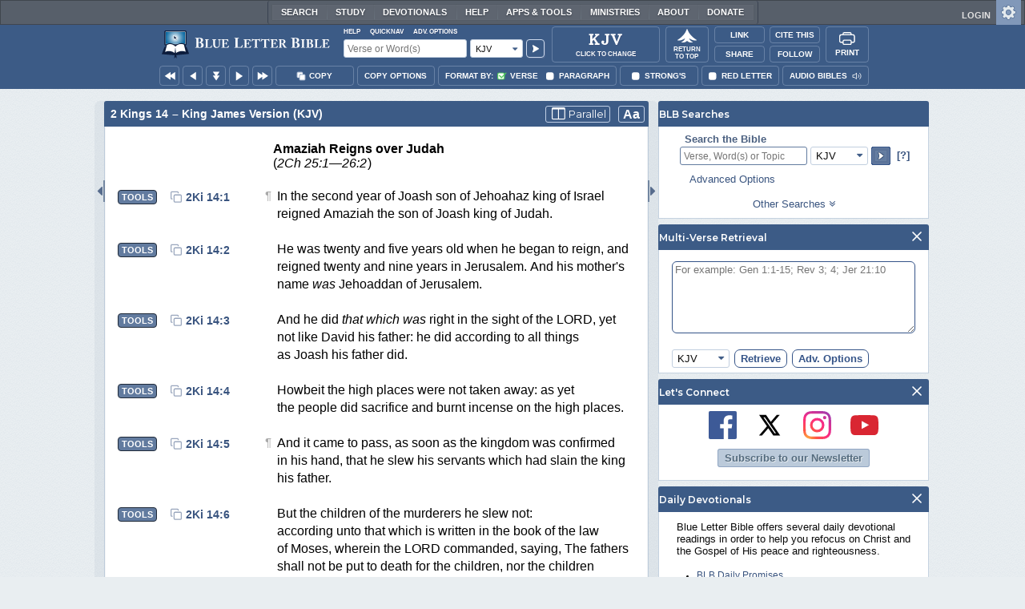

--- FILE ---
content_type: text/html;charset=UTF-8
request_url: https://www.blueletterbible.org/kjv/2ki/14/25/s_327025
body_size: 52123
content:
<!DOCTYPE html>
	<html lang="en">
	  <head>
	    <meta charset="utf-8" />
		<meta http-equiv="X-UA-Compatible" content="IE=edge" /><script type="text/javascript">/* <![CDATA[ */_cf_loadingtexthtml="<img alt=' ' src='/cf_scripts/scripts/ajax/resources/cf/images/loading.gif'/>";
_cf_contextpath="";
_cf_ajaxscriptsrc="/cf_scripts/scripts/ajax";
_cf_jsonprefix='//';
_cf_websocket_port=8708;
_cf_flash_policy_port=1243;
_cf_websocket_ssl_port=8788;
_cf_clientid='E13E9C7763893D69AAEF3C553B6D5937';/* ]]> */</script><script type="text/javascript" src="/cf_scripts/scripts/ajax/messages/cfmessage.js"></script>
<script type="text/javascript" src="/cf_scripts/scripts/ajax/package/cfajax.js"></script>

<script type="text/javascript">/* <![CDATA[ */
	ColdFusion.Ajax.importTag('CFAJAXPROXY');
/* ]]> */</script>

<script type="text/javascript">/* <![CDATA[ */
	var _cf_mBLB=ColdFusion.AjaxProxy.init('/cfblb/remoteExtensions/mBLB.cfc','mBLB');
	_cf_mBLB.prototype.setBodyFontSize=function(bodyFontSize) { return ColdFusion.AjaxProxy.invoke(this, "setBodyFontSize","", {bodyFontSize:bodyFontSize});};
	_cf_mBLB.prototype.setRtNavOrder=function(rtBubID,rtBubOrder) { return ColdFusion.AjaxProxy.invoke(this, "setRtNavOrder","", {rtBubID:rtBubID,rtBubOrder:rtBubOrder});};
	_cf_mBLB.prototype.setSessionSiteWideState=function(siteWideState,manualSize) { return ColdFusion.AjaxProxy.invoke(this, "setSessionSiteWideState","", {siteWideState:siteWideState,manualSize:manualSize});};
	_cf_mBLB.prototype.getRMAC_TenseDefinition=function(classification,definitionId) { return ColdFusion.AjaxProxy.invoke(this, "getRMAC_TenseDefinition","", {classification:classification,definitionId:definitionId});};
	_cf_mBLB.prototype.dailyPromiseDateIndex=function(dailyPromiseMonth) { return ColdFusion.AjaxProxy.invoke(this, "dailyPromiseDateIndex","", {dailyPromiseMonth:dailyPromiseMonth});};
	_cf_mBLB.prototype.setShowStrongsNonSticky=function(showStrongs) { return ColdFusion.AjaxProxy.invoke(this, "setShowStrongsNonSticky","", {showStrongs:showStrongs});};
	_cf_mBLB.prototype.dbdbgDateIndex=function(dbdbgMonth) { return ColdFusion.AjaxProxy.invoke(this, "dbdbgDateIndex","", {dbdbgMonth:dbdbgMonth});};
	_cf_mBLB.prototype.getToolTipContent=function(link,param) { return ColdFusion.AjaxProxy.invoke(this, "getToolTipContent","", {link:link,param:param});};
	_cf_mBLB.prototype.ping=function(t) { return ColdFusion.AjaxProxy.invoke(this, "ping","", {t:t});};
	_cf_mBLB.prototype.setBibleColor=function(bibleColor) { return ColdFusion.AjaxProxy.invoke(this, "setBibleColor","", {bibleColor:bibleColor});};
	_cf_mBLB.prototype.morneveDateIndex=function(morneveMonth) { return ColdFusion.AjaxProxy.invoke(this, "morneveDateIndex","", {morneveMonth:morneveMonth});};
	_cf_mBLB.prototype.getHPC_TenseDefinition=function(classification,definitionId) { return ColdFusion.AjaxProxy.invoke(this, "getHPC_TenseDefinition","", {classification:classification,definitionId:definitionId});};
	_cf_mBLB.prototype.setBodyGreekType=function(bodyGreekType) { return ColdFusion.AjaxProxy.invoke(this, "setBodyGreekType","", {bodyGreekType:bodyGreekType});};
	_cf_mBLB.prototype.setGreekTool=function(GreekTool) { return ColdFusion.AjaxProxy.invoke(this, "setGreekTool","", {GreekTool:GreekTool});};
	_cf_mBLB.prototype.closeWidget=function(bubbleID) { return ColdFusion.AjaxProxy.invoke(this, "closeWidget","", {bubbleID:bubbleID});};
	_cf_mBLB.prototype.setHebrewDiacritics=function(type) { return ColdFusion.AjaxProxy.invoke(this, "setHebrewDiacritics","", {type:type});};
	_cf_mBLB.prototype.setBodyFontType=function(bodyFontType) { return ColdFusion.AjaxProxy.invoke(this, "setBodyFontType","", {bodyFontType:bodyFontType});};
	_cf_mBLB.prototype.unSubDevos=function(devoId) { return ColdFusion.AjaxProxy.invoke(this, "unSubDevos","", {devoId:devoId});};
	_cf_mBLB.prototype.setDevoSubscriptions=function(devoIdModeList) { return ColdFusion.AjaxProxy.invoke(this, "setDevoSubscriptions","", {devoIdModeList:devoIdModeList});};
	_cf_mBLB.prototype.setGreekToolTheme=function(GreekToolTheme,CustomTheme) { return ColdFusion.AjaxProxy.invoke(this, "setGreekToolTheme","", {GreekToolTheme:GreekToolTheme,CustomTheme:CustomTheme});};
	_cf_mBLB.prototype.setViewport=function() { return ColdFusion.AjaxProxy.invoke(this, "setViewport","", {});};
	_cf_mBLB.prototype.setRedLetterNonSticky=function(redLetter) { return ColdFusion.AjaxProxy.invoke(this, "setRedLetterNonSticky","", {redLetter:redLetter});};
	_cf_mBLB.prototype.getConfirmContent=function(link,widgetID) { return ColdFusion.AjaxProxy.invoke(this, "getConfirmContent","", {link:link,widgetID:widgetID});};
	_cf_mBLB.prototype.fcbDateIndex=function(fcbMonth) { return ColdFusion.AjaxProxy.invoke(this, "fcbDateIndex","", {fcbMonth:fcbMonth});};
	_cf_mBLB.prototype.setBodyHebrewType=function(bodyHebrewType) { return ColdFusion.AjaxProxy.invoke(this, "setBodyHebrewType","", {bodyHebrewType:bodyHebrewType});};
	_cf_mBLB.prototype.setSquishy=function(Squishy) { return ColdFusion.AjaxProxy.invoke(this, "setSquishy","", {Squishy:Squishy});};
	_cf_mBLB.prototype.getRLD=function(mTranslation,mChapterID,mBibleIDList) { return ColdFusion.AjaxProxy.invoke(this, "getRLD","", {mTranslation:mTranslation,mChapterID:mChapterID,mBibleIDList:mBibleIDList});};
	_cf_mBLB.prototype.imgAlertClose=function() { return ColdFusion.AjaxProxy.invoke(this, "imgAlertClose","", {});};
	_cf_mBLB.prototype.setParaNonSticky=function(byVerse) { return ColdFusion.AjaxProxy.invoke(this, "setParaNonSticky","", {byVerse:byVerse});};
/* ]]> */</script>

<script type="text/javascript">/* <![CDATA[ */
	var _cf_mTools=ColdFusion.AjaxProxy.init('/cfblb/remoteExtensions/bible/mTools.cfc','mTools');
	_cf_mTools.prototype.setBibleOrder=function(versionID,versionOrder) { return ColdFusion.AjaxProxy.invoke(this, "setBibleOrder","", {versionID:versionID,versionOrder:versionOrder});};
	_cf_mTools.prototype.getToolContent=function(bibleTool,Translation,BibleID,additionalArgs) { return ColdFusion.AjaxProxy.invoke(this, "getToolContent","", {bibleTool:bibleTool,Translation:Translation,BibleID:BibleID,additionalArgs:additionalArgs});};
	_cf_mTools.prototype.verseHasSermonAudio=function(bibleID) { return ColdFusion.AjaxProxy.invoke(this, "verseHasSermonAudio","", {bibleID:bibleID});};
/* ]]> */</script>

<script type="text/javascript">/* <![CDATA[ */
	var _cf_mParallel=ColdFusion.AjaxProxy.init('/cfblb/remoteExtensions/bible/mParallel.cfc','mParallel');
	_cf_mParallel.prototype.setParallelPref=function(state,translation) { return ColdFusion.AjaxProxy.invoke(this, "setParallelPref","", {state:state,translation:translation});};
	_cf_mParallel.prototype.getBibleChapter=function(book,chapter,verShort,verseLayout) { return ColdFusion.AjaxProxy.invoke(this, "getBibleChapter","", {book:book,chapter:chapter,verShort:verShort,verseLayout:verseLayout});};
/* ]]> */</script>

<script type="text/javascript">/* <![CDATA[ */
	var _cf_appBarControls=ColdFusion.AjaxProxy.init('/cfblb/remoteExtensions/appBarControls.cfc','appBarControls');
	_cf_appBarControls.prototype.eventLogger=function(evData) { return ColdFusion.AjaxProxy.invoke(this, "eventLogger","", {evData:evData});};
	_cf_appBarControls.prototype.userRegistration=function(userEmail,userName,fName,userPass,userPass2,cid,Yenv) { return ColdFusion.AjaxProxy.invoke(this, "userRegistration","", {userEmail:userEmail,userName:userName,fName:fName,userPass:userPass,userPass2:userPass2,cid:cid,Yenv:Yenv});};
	_cf_appBarControls.prototype.sendLink=function(toEmail,sURL,subject,body) { return ColdFusion.AjaxProxy.invoke(this, "sendLink","", {toEmail:toEmail,sURL:sURL,subject:subject,body:body});};
	_cf_appBarControls.prototype.resendActivation=function() { return ColdFusion.AjaxProxy.invoke(this, "resendActivation","", {});};
	_cf_appBarControls.prototype.getGoBackPage=function(locationPathName) { return ColdFusion.AjaxProxy.invoke(this, "getGoBackPage","", {locationPathName:locationPathName});};
	_cf_appBarControls.prototype.updateBiblePicker=function(field,data) { return ColdFusion.AjaxProxy.invoke(this, "updateBiblePicker","", {field:field,data:data});};
	_cf_appBarControls.prototype.forgotPassword=function(userEmail) { return ColdFusion.AjaxProxy.invoke(this, "forgotPassword","", {userEmail:userEmail});};
	_cf_appBarControls.prototype.setBAudioShortURL=function(a,b,c) { return ColdFusion.AjaxProxy.invoke(this, "setBAudioShortURL","", {a:a,b:b,c:c});};
	_cf_appBarControls.prototype.getPageCitation=function(docLocation,docTitle) { return ColdFusion.AjaxProxy.invoke(this, "getPageCitation","", {docLocation:docLocation,docTitle:docTitle});};
	_cf_appBarControls.prototype.getLoggedOut=function() { return ColdFusion.AjaxProxy.invoke(this, "getLoggedOut","", {});};
	_cf_appBarControls.prototype.setCopyTSK=function(mBibleID,clipOptions,showStrongs,Translation) { return ColdFusion.AjaxProxy.invoke(this, "setCopyTSK","", {mBibleID:mBibleID,clipOptions:clipOptions,showStrongs:showStrongs,Translation:Translation});};
	_cf_appBarControls.prototype.setShortURL=function(docLocation) { return ColdFusion.AjaxProxy.invoke(this, "setShortURL","", {docLocation:docLocation});};
	_cf_appBarControls.prototype.setCopyText=function(copySelections,clipOptions,showStrongs,Translation,relatedStrongs) { return ColdFusion.AjaxProxy.invoke(this, "setCopyText","", {copySelections:copySelections,clipOptions:clipOptions,showStrongs:showStrongs,Translation:Translation,relatedStrongs:relatedStrongs});};
	_cf_appBarControls.prototype.setCAudioShortURL=function(CID) { return ColdFusion.AjaxProxy.invoke(this, "setCAudioShortURL","", {CID:CID});};
	_cf_appBarControls.prototype.userUpdate=function(userEmail,fName,lName,forth) { return ColdFusion.AjaxProxy.invoke(this, "userUpdate","", {userEmail:userEmail,fName:fName,lName:lName,forth:forth});};
	_cf_appBarControls.prototype.getLoggedIn=function(userEmail,userPass,stayFresh) { return ColdFusion.AjaxProxy.invoke(this, "getLoggedIn","", {userEmail:userEmail,userPass:userPass,stayFresh:stayFresh});};
/* ]]> */</script>

<script type="text/javascript">/* <![CDATA[ */
	var _cf_toolTipLocal=ColdFusion.AjaxProxy.init('/cfblb/remoteExtensions/toolTip/toolTipLocal.cfc','toolTipLocal');
	_cf_toolTipLocal.prototype.getScripture=function(pathName,queryString,htext,style) { return ColdFusion.AjaxProxy.invoke(this, "getScripture","", {pathName:pathName,queryString:queryString,htext:htext,style:style});};
/* ]]> */</script>

		<title>2 Kings 14 (KJV) - He restored the coast of</title>
		
			<meta name="Description" content="2 Kings 14 - He restored the coast of Israel from the entering of Hamath unto the sea of the plain, according to the word of the LORD God of Israel, which he spake by the hand of his servant Jonah, the son of Amittai, the prophet, which [was] of Gathhepher." />
		
		<meta name="HandheldFriendly" content="True" />
		<meta id="viewport" name="viewport" content="width=device-width, initial-scale=1.0" />

		

		<meta property="og:title" content="2 Kings 14 :: King James Version (KJV)" />
		<meta property="og:image" content="https://www.blueletterbible.org/assets/images/blbFBpreview.jpg" />
		<meta property="og:type" content="article" />
		<meta property="og:url" content="https://www.blueletterbible.org/kjv/2ki/14/25/s_327025" />
		<meta property="og:site_name" content="Blue Letter Bible" />
		<meta property="og:description" content="2 Kings 14 - He restored the coast of Israel from the entering of Hamath unto the sea of the plain, according to the word of the LORD God of Israel, which he spake by the hand of his servant Jonah, the son of Amittai, the prophet, which [was] of Gathhepher." />
		<meta property="fb:app_id" content="1441734249473003">

		<!-- Google+ Meta tags -->
		<meta itemprop="name" content="2 Kings 14 :: King James Version (KJV)">
		<meta itemprop="description" content="2 Kings 14 - He restored the coast of Israel from the entering of Hamath unto the sea of the plain, according to the word of the LORD God of Israel, which he spake by the hand of his servant Jonah, the son of Amittai, the prophet, which [was] of Gathhepher.">
		<meta itemprop="image" content="https://www.blueletterbible.org/assets/images/blbFBpreview.jpg">

		<!-- Favicon, Apple Touch, and Microsoft Tile -->
		<link rel="apple-touch-icon-precomposed" sizes="57x57" href="/assets/images/favicon/apple-touch-icon-57x57.png" />
		<link rel="apple-touch-icon-precomposed" sizes="114x114" href="/assets/images/favicon/apple-touch-icon-114x114.png" />
		<link rel="apple-touch-icon-precomposed" sizes="72x72" href="/assets/images/favicon/apple-touch-icon-72x72.png" />
		<link rel="apple-touch-icon-precomposed" sizes="144x144" href="/assets/images/favicon/apple-touch-icon-144x144.png" />
		<link rel="apple-touch-icon-precomposed" sizes="60x60" href="/assets/images/favicon/apple-touch-icon-60x60.png" />
		<link rel="apple-touch-icon-precomposed" sizes="120x120" href="/assets/images/favicon/apple-touch-icon-120x120.png" />
		<link rel="apple-touch-icon-precomposed" sizes="76x76" href="/assets/images/favicon/apple-touch-icon-76x76.png" />
		<link rel="apple-touch-icon-precomposed" sizes="152x152" href="/assets/images/favicon/apple-touch-icon-152x152.png" />
		<link rel="icon" type="image/png" href="/assets/images/favicon/favicon-196x196.png" sizes="196x196" />
		<link rel="icon" type="image/png" href="/assets/images/favicon/favicon-96x96.png" sizes="96x96" />
		<link rel="icon" type="image/png" href="/assets/images/favicon/favicon-32x32.png" sizes="32x32" />
		<link rel="icon" type="image/png" href="/assets/images/favicon/favicon-16x16.png" sizes="16x16" />
		<link rel="icon" type="image/png" href="/assets/images/favicon/favicon-128.png" sizes="128x128" />
		<meta name="application-name" content="Blue Letter Bible"/>
		<meta name="msapplication-TileColor" content="#FFFFFF" />
		<meta name="msapplication-TileImage" content="/assets/images/favicon/mstile-144x144.png" />
		<meta name="msapplication-square70x70logo" content="/assets/images/favicon/mstile-70x70.png" />
		<meta name="msapplication-square150x150logo" content="/assets/images/favicon/mstile-150x150.png" />
		<meta name="msapplication-wide310x150logo" content="/assets/images/favicon/mstile-310x150.png" />
		<meta name="msapplication-square310x310logo" content="/assets/images/favicon/mstile-310x310.png" />

		
			<link href="https://www.blueletterbible.org/kjv/2ki/14/1/" rel="canonical" />
			
			
			
				<link rel="amphtml" href="https://www.blueletterbible.org/sample/kjv/2ki/14/1/">
			
			<link type="text/css" rel="stylesheet" href="/assets/css/layout-bible.css?tv=1768561524" />
		
					<link rel="stylesheet" href="/assets/css/bible.css?tv=1768561526" type="text/css" />
				
		
		
		<script src="https://use.fontawesome.com/dfb9a03635.js"></script>
		
		<script src='https://cdnjs.cloudflare.com/ajax/libs/dragula/3.7.3/dragula.min.js'></script>
		
		<link href="https://fonts.googleapis.com/css?family=Montserrat:400,500,600,700&display=swap" rel="stylesheet">
		<link href="https://fonts.googleapis.com/css2?family=Arbutus+Slab&display=swap" rel="stylesheet">

		
				<link rel="stylesheet" href="/assets/css/widgets/1001_blbSearch/blbSearch.css?tv=1768414920" type="text/css" />
			
				<link rel="stylesheet" href="/assets/css/widgets/1002_multiVerseRetrieval/multiVerseRetrieval.css?tv=1768414920" type="text/css" />
			
				<link rel="stylesheet" href="/assets/css/widgets/1015_socialNetworks/socialNetworks.css?tv=1768414920" type="text/css" />
			
				<link rel="stylesheet" href="/assets/css/widgets/1003_dailyDevotionals/dailyDevotionals.css?tv=1717779977" type="text/css" />
			
				<link rel="stylesheet" href="/assets/css/widgets/1004_dbrp/dbrp.css?tv=1717779977" type="text/css" />
			
				<link rel="stylesheet" href="/assets/css/widgets/1005_popularPages/popularPages.css?tv=1717779977" type="text/css" />
			
		<link type="text/css" rel="stylesheet" href="/assets/css/toolTip/BLBTagger.css?tv=1768561523" />

		
		<link type="text/css" rel="stylesheet" href="/assets/css/print.css?tv=1768414920" />

		<script type="text/javascript">if (top.location != location) {top.location.href = document.location.href;}</script>
		<script type="text/javascript" src="/assets/scripts/yui/build/yahoo/yahoo-min.js"></script>
		<script type="text/javascript" src="/assets/scripts/yui/build/yahoo-dom-event/yahoo-dom-event.js"></script>
		<script type="text/javascript" src="/assets/scripts/yui/build/selector/selector-min.js"></script>
		<script type="text/javascript" src="/assets/scripts/yui/build/event-delegate/event-delegate-min.js"></script>
		<script type="text/javascript" src="/assets/scripts/yui/build/animation/animation-min.js"></script>
		<script type="text/javascript" src="/assets/scripts/yui/build/dragdrop/dragdrop-min.js"></script>
		<script type="text/javascript" src="/assets/scripts/loadNext.js"></script>

		
		<script async src="https://securepubads.g.doubleclick.net/tag/js/gpt.js"></script>
		<script> window.googletag = window.googletag || {cmd: []}; </script>
	
			<script type="text/javascript">
				googletag.cmd.push(function() {
					googletag.defineSlot('/116025902/BLB_336x100_Partner', [336, 100], 'div-gpt-ad-BLB_336x100_Partner-1').addService(googletag.pubads());
					googletag.defineSlot('/116025902/BLB_300x250_LowRight1_Study', [300, 250], 'div-gpt-ad-300x250_LowRight1-1').addService(googletag.pubads());
					googletag.defineSlot('/116025902/BLB_300x250_LowRight2_Study', [300, 250], 'div-gpt-ad-300x250_LowRight2-1').addService(googletag.pubads());
					googletag.defineSlot('/116025902/BLB_300x250_MidRight1_Study', [300, 250], 'div-gpt-ad-300x250_MidRight1-1').addService(googletag.pubads());
					googletag.defineSlot('/116025902/BLB_300x250_STF', [300, 250], 'div-gpt-ad-300x250_STF-1').addService(googletag.pubads());
					googletag.pubads().collapseEmptyDivs();
					googletag.enableServices();
				});
			</script>
		

		<script type="text/javascript" src="/assets/scripts/queryCommandSupported.js"></script>

		
		<script type="text/javascript" src="/assets/scripts/base64.js?tv=1768414919"></script>
		
		<script type="text/javascript" src="/assets/scripts/polyFill.js?tv=1768414920"></script>
		
		<script type="text/javascript" src="/assets/scripts/blb.js?tv=1768414919"></script>
		
		<script type="text/javascript" src="/assets/scripts/blbProtoTypes.js?tv=1768414919"></script>

		<script type="text/javascript" src="/assets/scripts/clipboardjs/clipboard.js"></script>
		

		
		<script type="text/javascript" src="/assets/scripts/blbMenu.js?tv=1768414919"></script>
		
		<script type="text/javascript" src="/assets/scripts/blbResponsiveMenu.js?tv=1768414919"></script>
		
		<script type="text/javascript" src="/assets/scripts/contextBar.js?tv=1768414920"></script>
		
		<script type="text/javascript" src="/assets/scripts/rtNavBubbles.js?tv=1768414920"></script>

		
				<script src="/assets/scripts/widgets/1001_blbSearch/blbSearch.js?tv=1768414920" type="text/javascript"></script>
			
				<script src="/assets/scripts/widgets/1002_multiVerseRetrieval/multiVerseRetrieval.js?tv=1768414920" type="text/javascript"></script>
			
				<script src="/assets/scripts/widgets/1006_popularMedia/popularMedia.js?tv=1768414920" type="text/javascript"></script>
			
					<script src="/assets/scripts/conc.js?tv=1768414920" type="text/javascript"></script>
				
					<script src="/assets/scripts/vrsn.js?tv=1768414920" type="text/javascript"></script>
				
					<script src="/assets/scripts/tsk.js?tv=1768414920" type="text/javascript"></script>
				
					<script src="/assets/scripts/biblePage.js?tv=1768414919" type="text/javascript"></script>
				
					<script src="/assets/scripts/commPage.js?tv=1768414920" type="text/javascript"></script>
				
					<script src="/assets/scripts/sermonAudio.js?tv=1768414920" type="text/javascript"></script>
				
					<script src="/assets/scripts/contentTagger.js?tv=1768414920" type="text/javascript"></script>
				
					<script src="/assets/scripts/iro/iro.min.js?tv=1768414920" type="text/javascript"></script>
				
					<script src="/assets/scripts/interlinearColors.js?tv=1768414920" type="text/javascript"></script>
				
		<style type="text/css">
			:root {
			
				--ct-pronoun-secondary-color: #C7CBF5;
			
				--ct-article-primary-color: #9D0059;
			
				--ct-interjection-primary-color: #443A63;
			
				--ct-verb-primary-color: #03451E;
			
				--ct-verb-drop-shadow-color: #E4FFF4;
			
				--ct-verb-secondary-color: #A7F4D2;
			
				--ct-preposition-primary-color: #42712E;
			
				--ct-noun-secondary-color: #F9E3BE;
			
				--ct-conjunction-primary-color: #1D3947;
			
				--ct-noun-primary-color: #853B00;
			
				--ct-preposition-secondary-color: #C1EBAF;
			
				--ct-adverb-secondary-color: #DFBEE9;
			
				--ct-particle-drop-shadow-color: #E4FFFD;
			
				--ct-conjunction-secondary-color: #D4E7F1;
			
				--ct-interjection-drop-shadow-color: #F7F5FD;
			
				--ct-pronoun-primary-color: #252995;
			
				--ct-adjective-secondary-color: #F9C2C5;
			
				--ct-adjective-primary-color: #6B0D18;
			
				--ct-adjective-drop-shadow-color: #FFEFF0;
			
				--ct-article-secondary-color: #F6C2E7;
			
				--ct-preposition-drop-shadow-color: #F3FFEE;
			
				--ct-pronoun-drop-shadow-color: #EDEFFF;
			
				--ct-adverb-primary-color: #4B0867;
			
				--ct-article-drop-shadow-color: #FFF6FC;
			
				--ct-conjunction-drop-shadow-color: #F4FBFF;
			
				--ct-particle-secondary-color: #BAE9E6;
			
				--ct-interjection-secondary-color: #CEC3E9;
			
				--ct-adverb-drop-shadow-color: #FCF4FF;
			
				--ct-noun-drop-shadow-color: #FFF8EC;
			
				--ct-particle-primary-color: #03423E;
			
			}
		</style>

		

	
		<script async src="https://www.googletagmanager.com/gtag/js?id=G-ZN855X7LMQ"></script>
		<script>
		  window.dataLayer = window.dataLayer || [];
		  function gtag(){dataLayer.push(arguments);}
		  gtag('js', new Date());
		  gtag('set', 'content_group', 'Bible Pages');
		  gtag('config', 'G-ZN855X7LMQ');	// GA4
		  gtag('config', 'UA-11006531-6'); 	// GA-Universal
		</script>

		<!-- Matomo Tag Manager -->
		<script>
			var _mtm = window._mtm = window._mtm || [];
			_mtm.push({'mtm.startTime': (new Date().getTime()), 'event': 'mtm.Start'});
			(function() {
				var d=document, g=d.createElement('script'), s=d.getElementsByTagName('script')[0];
				g.async=true;
				g.src='https://cdn.matomo.cloud/blueletterbible.matomo.cloud/container_m8UtSje2.js';
				s.parentNode.insertBefore(g,s);
			})();
		</script>
		<!-- End Matomo Tag Manager -->
		
		
		
		<script type="text/javascript">
			window.cfLayout = "blbBibleLayout";
			let Translation = 'KJV';
			if(typeof BLB == 'undefined') BLB = {};
			if(typeof BLB.Tagger == 'undefined') BLB.Tagger = {};
			BLB.Tagger.Translation = 'KJV';
			window.bibleParallel = false;
			window.bibleParallelVersion = 'KJV';
			window.siteWideState = false;
			window.ShortName = '2Ki';
			window.Chapter = 14;
			window.isAudio = true;
			window.byVerse = true;
			window.redLetter = false;
			window.showStrongs	= false;
			window.hebrewMarks = 5;
			window.root = true;
			window.assetsSource = '/assets/';
			BLB.Bible.insertDefault = 'conc';
			BLB.contextBar.clipOptions = {order:'co_prv', refDelim:'co_rds', numDelim:'co_ndnd', misc:{co_abbrev:true, co_quoted:false, co_sqrbrkt:false, co_sblabbrev:false, co_endash:false}};
			BLB.copyOptions = BLB.contextBar.clipOptions;
		</script>
	</head>

	

	<body id="bodTag" class="bible morph-theme-lt fontTypeArial fontH_SBLHebrew fontG_Gentium">
		
		<script type="text/javascript">
			if(localStorage.getItem('blb_viewport') == null) localStorage.setItem('blb_viewport', false);
			var blb_viewport = JSON.parse(localStorage.getItem('blb_viewport'));
			if(blb_viewport) {
				document.querySelector('#bodTag').classList.add('viewport');
				document.querySelector('#viewport').setAttribute('content', 'width=1024');
			} else {
				document.querySelector('#bodTag').classList.remove('viewport');
				document.querySelector('#viewport').setAttribute('content', 'width=device-width, initial-scale=1.0');
			}
		</script>
		<div id="broughtBy" class="print_only"><p><img src="/assets/images/printBLB.svg" alt="Brought to you by the Blue Letter Bible" /></p></div>

		
<div id="appBar" class="topBar show-for-large">
	<div id="appContent">
		<div id="blbHome" data-ev-cat="AppBar" data-ev-action="BLB Logo Click" data-ev-label="BLB Logo Home Link [Desktop]">
			<a href="/"><img src="/assets/images/svg/blb-logo-appbar.svg" alt="Home" class="appspace_logo" /></a>
		</div>
		<div id="appSearch">
			<form action="/search/preSearch.cfm" name="appBarSearch" id="appBarSearch" method="post">
				<input type="hidden" name="t" value="KJV" />
				<div class="appsearch-top">
					<div class="quicklinks">
						<span id="searchHelps01" data-ev-cat="AppBar" data-ev-action="Help Click" data-ev-label="Search Help Popup [Desktop]" alt="Click for Help">Help</span>
						<span id="appBarQN" data-ev-cat="AppBar" data-ev-action="QuickNav Click" data-ev-label="QuickNav Popup  [Desktop]" alt="Click for QuickNav">QuickNav</span>
						<span id="appBarAO" data-ev-cat="AppBar" data-ev-action="Adv. Options Click" data-ev-label="Adv. Options Popup [Desktop]" alt="Click for Advanced Search Options">Adv. Options</span>
					</div>
				</div>
				<div class="appsearch-bottom">
					<div>
						<input placeholder="Verse or Word(s)" type="text" name="Criteria" class="verse-input" />
					</div>
					
					<div id="selectBox">
						<div id="selectDropU" data-ev-cat="AppBar" data-ev-action="Translation Dropdown [Small] Click" data-ev-label="Translation Selection Dropdown [Small Desktop] Click">
							<div alt="Search KJV" title="Search KJV" id="selectedSearchDiv" class="appsearch-drop"><span>KJV</span></div>
						</div>
						
					</div>
					<div>
						<input type="image" src="/assets/images/appBar_top/app_search_go.svg" class="app-search-go" alt="Go!" title="Go!" />
					</div>
				</div>
				
				<div class="hidden" id="appBarAdvOptMenu">
					<div>
						<div id="clearAppBarOptMenu">
							<a id="clearAppBarAnchorMenu">Clear Advanced Options</a>
						</div>
						<p>Search a pre-defined list</p>
						<p>
							<select size="1" name="csr">
								<option value="0" class="ddOption1">The Whole Bible</option>
								<option value="1" class="ddOption2">The Old Testament</option>
								<option value="9" class="ddOption2">The New Testament</option>
								<option value="00" class="ddOption1" disabled>&#x2500;&#x2500;&#x2500;&#x2500;&#x2500;&#x2500;&#x2500;&#x2500;&#x2500;&#x2500;&#x2500;&#x2500;&#x2500;&#x2500;</option>
								<option value="2">Pentateuch</option>
								<option value="3">Historical Books</option>
								<option value="4">Poetical Books</option>
								<option value="5">Wisdom Literature</option>
								<option value="6">Prophets</option>
								<option value="7">Major Prophets</option>
								<option value="8">Minor Prophets</option>
								<option value="00" class="ddOption1" disabled>&#x2500;&#x2500;&#x2500;&#x2500;&#x2500;&#x2500;&#x2500;&#x2500;&#x2500;&#x2500;&#x2500;&#x2500;&#x2500;&#x2500;</option>
								<option value="10">The Gospels</option>
								<option value="11">Luke-Acts</option>
								<option value="12">Pauline Epistles</option>
								<option value="13">General Epistles</option>
								<option value="14">Johannine Writings</option>
								<option value="00" class="ddOption1" disabled>&#x2500;&#x2500;&#x2500;&#x2500;&#x2500;&#x2500;&#x2500;&#x2500;&#x2500;&#x2500;&#x2500;&#x2500;&#x2500;&#x2500;</option>
								<option value="Gen">Genesis</option><option value="Exo">Exodus</option><option value="Lev">Leviticus</option><option value="Num">Numbers</option><option value="Deu">Deuteronomy</option><option value="Jos">Joshua</option><option value="Jdg">Judges</option><option value="Rth">Ruth</option><option value="1Sa">1 Samuel</option><option value="2Sa">2 Samuel</option><option value="1Ki">1 Kings</option><option value="2Ki">2 Kings</option><option value="1Ch">1 Chronicles</option><option value="2Ch">2 Chronicles</option><option value="Ezr">Ezra</option><option value="Neh">Nehemiah</option><option value="Est">Esther</option><option value="Job">Job</option><option value="Psa">Psalms</option><option value="Pro">Proverbs</option><option value="Ecc">Ecclesiastes</option><option value="Sng">Song of Songs</option><option value="Isa">Isaiah</option><option value="Jer">Jeremiah</option><option value="Lam">Lamentations</option><option value="Eze">Ezekiel</option><option value="Dan">Daniel</option><option value="Hos">Hosea</option><option value="Joe">Joel</option><option value="Amo">Amos</option><option value="Oba">Obadiah</option><option value="Jon">Jonah</option><option value="Mic">Micah</option><option value="Nah">Nahum</option><option value="Hab">Habakkuk</option><option value="Zep">Zephaniah</option><option value="Hag">Haggai</option><option value="Zec">Zechariah</option><option value="Mal">Malachi</option><option value="Mat">Matthew</option><option value="Mar">Mark</option><option value="Luk">Luke</option><option value="Jhn">John</option><option value="Act">Acts</option><option value="Rom">Romans</option><option value="1Co">1 Corinthians</option><option value="2Co">2 Corinthians</option><option value="Gal">Galatians</option><option value="Eph">Ephesians</option><option value="Phl">Philippians</option><option value="Col">Colossians</option><option value="1Th">1 Thessalonians</option><option value="2Th">2 Thessalonians</option><option value="1Ti">1 Timothy</option><option value="2Ti">2 Timothy</option><option value="Tit">Titus</option><option value="Phm">Philemon</option><option value="Heb">Hebrews</option><option value="Jas">James</option><option value="1Pe">1 Peter</option><option value="2Pe">2 Peter</option><option value="1Jo">1 John</option><option value="2Jo">2 John</option><option value="3Jo">3 John</option><option value="Jde">Jude</option><option value="Rev">Revelation</option>
							</select>
						</p>
						<hr />
						<p><b>OR</b> Select a range of biblical books</p>
						<p><span>From:</span></p>
						<p><select size="1" name="csrf">
							<option value="0" class="ddOption1">Select a Beginning Point</option>
							<option value="Gen">Genesis</option><option value="Exo">Exodus</option><option value="Lev">Leviticus</option><option value="Num">Numbers</option><option value="Deu">Deuteronomy</option><option value="Jos">Joshua</option><option value="Jdg">Judges</option><option value="Rth">Ruth</option><option value="1Sa">1 Samuel</option><option value="2Sa">2 Samuel</option><option value="1Ki">1 Kings</option><option value="2Ki">2 Kings</option><option value="1Ch">1 Chronicles</option><option value="2Ch">2 Chronicles</option><option value="Ezr">Ezra</option><option value="Neh">Nehemiah</option><option value="Est">Esther</option><option value="Job">Job</option><option value="Psa">Psalms</option><option value="Pro">Proverbs</option><option value="Ecc">Ecclesiastes</option><option value="Sng">Song of Songs</option><option value="Isa">Isaiah</option><option value="Jer">Jeremiah</option><option value="Lam">Lamentations</option><option value="Eze">Ezekiel</option><option value="Dan">Daniel</option><option value="Hos">Hosea</option><option value="Joe">Joel</option><option value="Amo">Amos</option><option value="Oba">Obadiah</option><option value="Jon">Jonah</option><option value="Mic">Micah</option><option value="Nah">Nahum</option><option value="Hab">Habakkuk</option><option value="Zep">Zephaniah</option><option value="Hag">Haggai</option><option value="Zec">Zechariah</option><option value="Mal">Malachi</option><option value="Mat">Matthew</option><option value="Mar">Mark</option><option value="Luk">Luke</option><option value="Jhn">John</option><option value="Act">Acts</option><option value="Rom">Romans</option><option value="1Co">1 Corinthians</option><option value="2Co">2 Corinthians</option><option value="Gal">Galatians</option><option value="Eph">Ephesians</option><option value="Phl">Philippians</option><option value="Col">Colossians</option><option value="1Th">1 Thessalonians</option><option value="2Th">2 Thessalonians</option><option value="1Ti">1 Timothy</option><option value="2Ti">2 Timothy</option><option value="Tit">Titus</option><option value="Phm">Philemon</option><option value="Heb">Hebrews</option><option value="Jas">James</option><option value="1Pe">1 Peter</option><option value="2Pe">2 Peter</option><option value="1Jo">1 John</option><option value="2Jo">2 John</option><option value="3Jo">3 John</option><option value="Jde">Jude</option><option value="Rev">Revelation</option>
						</select></p>
						<p><span>To:</span></p>
						<p><select size="1" name="csrt">
							<option value="0" class="ddOption1">Select an Ending Point</option>
							<option value="Gen">Genesis</option><option value="Exo">Exodus</option><option value="Lev">Leviticus</option><option value="Num">Numbers</option><option value="Deu">Deuteronomy</option><option value="Jos">Joshua</option><option value="Jdg">Judges</option><option value="Rth">Ruth</option><option value="1Sa">1 Samuel</option><option value="2Sa">2 Samuel</option><option value="1Ki">1 Kings</option><option value="2Ki">2 Kings</option><option value="1Ch">1 Chronicles</option><option value="2Ch">2 Chronicles</option><option value="Ezr">Ezra</option><option value="Neh">Nehemiah</option><option value="Est">Esther</option><option value="Job">Job</option><option value="Psa">Psalms</option><option value="Pro">Proverbs</option><option value="Ecc">Ecclesiastes</option><option value="Sng">Song of Songs</option><option value="Isa">Isaiah</option><option value="Jer">Jeremiah</option><option value="Lam">Lamentations</option><option value="Eze">Ezekiel</option><option value="Dan">Daniel</option><option value="Hos">Hosea</option><option value="Joe">Joel</option><option value="Amo">Amos</option><option value="Oba">Obadiah</option><option value="Jon">Jonah</option><option value="Mic">Micah</option><option value="Nah">Nahum</option><option value="Hab">Habakkuk</option><option value="Zep">Zephaniah</option><option value="Hag">Haggai</option><option value="Zec">Zechariah</option><option value="Mal">Malachi</option><option value="Mat">Matthew</option><option value="Mar">Mark</option><option value="Luk">Luke</option><option value="Jhn">John</option><option value="Act">Acts</option><option value="Rom">Romans</option><option value="1Co">1 Corinthians</option><option value="2Co">2 Corinthians</option><option value="Gal">Galatians</option><option value="Eph">Ephesians</option><option value="Phl">Philippians</option><option value="Col">Colossians</option><option value="1Th">1 Thessalonians</option><option value="2Th">2 Thessalonians</option><option value="1Ti">1 Timothy</option><option value="2Ti">2 Timothy</option><option value="Tit">Titus</option><option value="Phm">Philemon</option><option value="Heb">Hebrews</option><option value="Jas">James</option><option value="1Pe">1 Peter</option><option value="2Pe">2 Peter</option><option value="1Jo">1 John</option><option value="2Jo">2 John</option><option value="3Jo">3 John</option><option value="Jde">Jude</option><option value="Rev">Revelation</option>
						</select></p>
						<hr />
						<p><b>OR</b> Custom Selection:</p>
						<p><input type="text" title="Use semicolons to separate groups
Gen;Jdg;Psa-Mal
Rom 3-12; Mat 1:15;Mat 5:12-22
" name="cscs" value="" autocomplete="off" /></p>
						<p>Use semicolons to separate groups:<br /> 'Gen;Jdg;Psa-Mal' or 'Rom 3-12;Mat 1:15;Mat 5:12-22'</p>
					</div>
					<div class="menuOptionsArrow"><img src="/assets/images/menu/menuOptionsArrowTop.png" alt="decorative arrow" /></div>
					<div onClick="BLB.switchShowState('appBarAdvOptMenu');" class="menuOptionsClose"><img src="/assets/images/menu/menuOptionsClose_a.png" alt="Close Advanced Options" /></div>
				</div>
			</form>
		
		</div>
		
		<div id="appVersion" data-ev-cat="AppBar" data-ev-action="Translation Dropdown [Large] Click" data-ev-label="Translation Selection Dropdown [Large Desktop] Click">
			<p><span alt="Your Bible Version is the KJV" class="bible-title">KJV</span></p>
			<p><span class="bible-title-sub">Click to Change</span></p>
		</div>
		<div id="scrollTop" data-ev-cat="AppBar" data-ev-action="Return to Top Click" data-ev-label="Return to Top [Desktop] Click" onClick="window.scrollTo(0, 0);">
			<img src="/assets/images/appBar_top/return-top.svg" alt="Return to Top" class="topbar-icon">
			<p alt="Go to Top">Return to Top</p>
		</div>
		<div id="appSoc">
			<div class="appsocial-left">
				<a id="pageLink" data-ev-cat="AppBar" data-ev-action="Link this Page Click" data-ev-label="Link this Page [Desktop] Click">Link</a>
				<a id="appShare" data-ev-cat="AppBar" data-ev-action="Share this Page Click" data-ev-label="Share this Page [Desktop] Click">Share</a>
			</div>
			<div class="appsocial-right">
				<a id="pageCite" data-ev-cat="AppBar" data-ev-action="Cite this Page Click" data-ev-label="Cite this Page [Desktop] Click">Cite This</a>
				<a id="appFollow" data-ev-cat="AppBar" data-ev-action="Follow BLB Click" data-ev-label="Follow BLB [Desktop] Click">Follow</a>
			</div>
		</div>
		<div id="appPrint" data-ev-cat="AppBar" data-ev-action="Print this Page Click" data-ev-label="Print this Page [Desktop] Click" onClick="window.print();">
			<img src="/assets/images/appBar_top/print-icon.svg" alt="Printer Icon" class="topbar-icon">
			<p alt="Printable Page">Print</p>
		</div>
	</div>
</div>


	<div id="contextBarT" class="show-for-large">
		<div class="context-btn-group">

			<div class="navBibleButtons">			
				
				<a id="ctxtPB" class="context-btn" href="/kjv/1ki/1/1/" title="Previous Book (1 Kings 1)" data-ev-cat="Bible" data-ev-action="Context Bar Previous Book Click" data-ev-label="Context Bar Previous Book Click [Desktop]" alt="Previous Book">
					<svg xmlns="http://www.w3.org/2000/svg" viewBox="0 0 12 10" class="context-icon"><path fill-rule="evenodd" d="M6.882 5.734v3.29l-6.28-4.23 6.28-4.23v3.29L11.767.562v8.461l-4.885-3.29Z" clip-rule="evenodd"/></svg>
				</a>
				
				<a id="ctxtPC" class="context-btn" href="/kjv/2ki/13/1/" data-ev-cat="Bible" data-ev-action="Context Bar Previous Chapter Click" data-ev-label="Context Bar Previous Chapter Click [Desktop]" alt="Previous Chapter" title="Previous Chapter (2 Kings 13)">
					<svg xmlns="http://www.w3.org/2000/svg" viewBox="0 0 7 10" class="context-icon ct-small"><path d="M.35 4.879 6.63.649v8.46L.35 4.88Z"/></svg>
				</a>
				
				<a id="ctxtQN" class="context-btn" data-ev-cat="Bible" data-ev-action="Context Bar Quick Nav Click" data-ev-label="Context Bar Quick Nav Click [Desktop]" alt="Quick Nav" title="Quick Nav">
					<svg xmlns="http://www.w3.org/2000/svg" viewBox="0 0 10 12" class="context-icon ct-small"><path fill-rule="evenodd" d="M5.97 5.298h3.29L5.03 11.58.798 5.299h3.29L.8.413h8.46L5.97 5.298Z" clip-rule="evenodd"/></svg>
				</a>
				
				<a id="ctxtNC" class="context-btn" href="/kjv/2ki/15/1/" data-ev-cat="Bible" data-ev-action="Context Bar Next Chapter Click" data-ev-label="Context Bar Next Chapter Click [Desktop]" alt="Next Chapter" title="Next Chapter (2 Kings 15)">
					<svg xmlns="http://www.w3.org/2000/svg" viewBox="0 0 7 9" class="context-icon ct-small marLeft2"><path d="M6.625 4.448.345 8.68V.218l6.28 4.23Z"/></svg>
				</a>
				
				<a id="ctxtNB" class="context-btn" href="/kjv/1ch/1/1/" data-ev-cat="Bible" data-ev-action="Context Bar Next Book Click" data-ev-label="Context Bar Next Book Click [Desktop]" alt="Next Book" title="Next Book (1 Chronicles 1)">
					<svg xmlns="http://www.w3.org/2000/svg" viewBox="0 0 12 10" class="context-icon"><path fill-rule="evenodd" d="m5.583 9.024 6.28-4.23-6.28-4.23v3.29L.698.563v8.46l4.885-3.29v3.29Z" clip-rule="evenodd"/></svg>
				</a>
			</div>
	
			
			<div id="copyAct" class="context-btn cn-text" data-clipboard data-ev-cat="Bible" data-ev-action="Context Bar Copy Click" data-ev-label="Context Bar Copy Click [Desktop]" alt="Copy Verses">
				<svg fill="none" xmlns="http://www.w3.org/2000/svg" viewBox="0 0 12 12" class="icon-inner icon-inner-left"><g clip-path="url(#a)"><rect x="1.063" y="1.063" width="6.985" height="6.985" rx="1.063" fill="#fff"/><rect x="3.947" y="4.1" width="7.137" height="6.985" rx="1.063" fill="#fff"/><path d="M2 8c-.55 0-1-.45-1-1V2c0-.55.45-1 1-1h5c.55 0 1 .45 1 1M5 4h5a1 1 0 0 1 1 1v5a1 1 0 0 1-1 1H5a1 1 0 0 1-1-1V5a1 1 0 0 1 1-1Z" stroke="#99A6BD" stroke-linecap="round" stroke-linejoin="round"/></g><defs><clipPath id="a"><path fill="#fff" d="M0 0h12v12H0z"/></clipPath></defs></svg>Copy
			</div>
			
			<div id="copyOpt" class="context-btn cn-text" data-ev-cat="Bible" data-ev-action="Context Bar Copy Options Click" data-ev-label="Context Bar Copy Options Click [Desktop]" alt="Copy Options">Copy Options</div>
	
			
			<div id="byVerse" class="context-btn cn-text " data-ev-cat="Bible" data-ev-action="Context Bar Formatting Toggle Click" data-ev-label="Context Bar Formatting Toggle Click [Desktop]" alt="Format by Verse or Paragraph">
				<span class="marRight5">Format by:</span>
			
				<span class="cb checked">
				
					<svg xmlns="http://www.w3.org/2000/svg" viewBox="0 0 14 11" class="checkDisabled icon-inner icon-inner-left"><rect width="9.618" height="9.618" x=".691" y=".691" stroke-width="1.382" rx="2.073"/><path stroke-width="1.75" d="m1.619 1.381 8 8"/></svg>
					
				
					<svg xmlns="http://www.w3.org/2000/svg" viewBox="0 0 14 11" class="checkOff icon-inner icon-inner-left"><rect width="11" height="11" rx="2.764"/></svg>
				
					<svg xmlns="http://www.w3.org/2000/svg" viewBox="0 0 14 11" class="checkOn icon-inner icon-inner-left"><g clip-path="url(#clip-verse)"><rect width="9.618" height="9.618" x=".691" y=".691"  stroke-width="1.382" rx="2.073"/><path d="M13.265.231a.653.653 0 0 1 .162.249.736.736 0 0 1 0 .31c.02.098.02.198 0 .296a.653.653 0 0 1-.162.248L6.639 8.322a.677.677 0 0 1-.235.171.661.661 0 0 1-.56 0 .677.677 0 0 1-.235-.17L2.664 5.215a.765.765 0 0 1-.22-.544.797.797 0 0 1 .455-.732.675.675 0 0 1 .796.174l2.43 2.562 6.11-6.445a.678.678 0 0 1 .235-.17.659.659 0 0 1 .515-.016c.09.039.17.097.236.17l.044.016Z"/></g><defs><clipPath id="clip-verse"><path d="M0 0h14v11H0z"/></clipPath></defs></svg>
				</span>
				<span class="marRight10">Verse</span>
			
				<span class="cb ">
				
					<svg xmlns="http://www.w3.org/2000/svg" viewBox="0 0 14 11" class="checkDisabled icon-inner icon-inner-left"><rect width="9.618" height="9.618" x=".691" y=".691" stroke-width="1.382" rx="2.073"/><path stroke-width="1.75" d="m1.619 1.381 8 8"/></svg>
				
					<svg xmlns="http://www.w3.org/2000/svg" viewBox="0 0 14 11" class="checkOff icon-inner icon-inner-left"><rect width="11" height="11" rx="2.764"/></svg>
				
					<svg xmlns="http://www.w3.org/2000/svg" viewBox="0 0 14 11" class="checkOn icon-inner icon-inner-left"><g clip-path="url(#clip-para)"><rect width="9.618" height="9.618" x=".691" y=".691" stroke-width="1.382" rx="2.073"/><path d="M13.265.231a.653.653 0 0 1 .162.249.736.736 0 0 1 0 .31c.02.098.02.198 0 .296a.653.653 0 0 1-.162.248L6.639 8.322a.677.677 0 0 1-.235.171.661.661 0 0 1-.56 0 .677.677 0 0 1-.235-.17L2.664 5.215a.765.765 0 0 1-.22-.544.797.797 0 0 1 .455-.732.675.675 0 0 1 .796.174l2.43 2.562 6.11-6.445a.678.678 0 0 1 .235-.17.659.659 0 0 1 .515-.016c.09.039.17.097.236.17l.044.016Z"/></g><defs><clipPath id="clip-para"><path d="M0 0h14v11H0z"/></clipPath></defs></svg>
				</span>
				<span>Paragraph</span>
			</div>
			
			<div id="showStrongs" class="cb  context-btn cn-text" data-ev-cat="Bible" data-ev-action="Context Bar Show Strongs Click" data-ev-label="Context Bar Show Strongs Click [Desktop]" alt="Show Strongs">
			
				<svg xmlns="http://www.w3.org/2000/svg" viewBox="0 0 14 11" class="checkDisabled icon-inner icon-inner-left"><rect width="9.618" height="9.618" x=".691" y=".691" stroke-width="1.382" rx="2.073"/><path stroke-width="1.75" d="m1.619 1.381 8 8"/></svg>
			
				<svg xmlns="http://www.w3.org/2000/svg" viewBox="0 0 14 11" class="checkOff icon-inner icon-inner-left"><rect width="11" height="11" rx="2.764"/></svg>
			
				<svg xmlns="http://www.w3.org/2000/svg" viewBox="0 0 14 11" class="checkOn icon-inner icon-inner-left">
					<g clip-path="url(#clip-strongs)">
						<rect width="9.618" height="9.618" x=".691" y=".691" stroke-width="1.382" rx="2.073"/>
						<path d="M13.265.231a.653.653 0 0 1 .162.249.736.736 0 0 1 0 .31c.02.098.02.198 0 .296a.653.653 0 0 1-.162.248L6.639 8.322a.677.677 0 0 1-.235.171.661.661 0 0 1-.56 0 .677.677 0 0 1-.235-.17L2.664 5.215a.765.765 0 0 1-.22-.544.797.797 0 0 1 .455-.732.675.675 0 0 1 .796.174l2.43 2.562 6.11-6.445a.678.678 0 0 1 .235-.17.659.659 0 0 1 .515-.016c.09.039.17.097.236.17l.044.016Z"/></g>
						<defs>
							<clipPath id="clip-strongs">
								<path d="M0 0h14v11H0z"/>
							</clipPath>
						</defs>
					</svg>
				Strong's
			</div>
			
			<div id="redLetter" class="cb  context-btn cn-text" data-ev-cat="Bible" data-ev-action="Context Bar Red Letter Toggle Click" data-ev-label="Context Bar Red Letter Toggle Click [Desktop]" alt="Red Letter On">
			
				<svg xmlns="http://www.w3.org/2000/svg" viewBox="0 0 14 11" class="checkDisabled icon-inner icon-inner-left"><rect width="9.618" height="9.618" x=".691" y=".691" stroke-width="1.382" rx="2.073"/><path stroke-width="1.75" d="m1.619 1.381 8 8"/></svg>
			
				<svg xmlns="http://www.w3.org/2000/svg" viewBox="0 0 14 11" class="checkOff icon-inner icon-inner-left"><rect width="11" height="11" rx="2.764"/></svg>
			
				<svg xmlns="http://www.w3.org/2000/svg" viewBox="0 0 14 11" class="checkOn icon-inner icon-inner-left"><g clip-path="url(#clip-redletter)"><rect width="9.618" height="9.618" x=".691" y=".691"  stroke-width="1.382" rx="2.073"/><path d="M13.265.231a.653.653 0 0 1 .162.249.736.736 0 0 1 0 .31c.02.098.02.198 0 .296a.653.653 0 0 1-.162.248L6.639 8.322a.677.677 0 0 1-.235.171.661.661 0 0 1-.56 0 .677.677 0 0 1-.235-.17L2.664 5.215a.765.765 0 0 1-.22-.544.797.797 0 0 1 .455-.732.675.675 0 0 1 .796.174l2.43 2.562 6.11-6.445a.678.678 0 0 1 .235-.17.659.659 0 0 1 .515-.016c.09.039.17.097.236.17l.044.016Z"/></g><defs><clipPath id="clip-redletter"><path d="M0 0h14v11H0z"/></clipPath></defs></svg>
				Red Letter
			</div>
			
			<div id="audioAct" class="context-btn cn-text" data-ev-cat="Bible" data-ev-action="Context Bar Audio Bible Click" data-ev-label="Context Bar Audio Bible Click [Desktop]" alt="Listen to the Bible">Audio Bibles
				<svg xmlns="http://www.w3.org/2000/svg" fill="none" viewBox="0 0 15 11" class="icon-inner icon-inner-right"><g clip-path="url(#clip-listen)"><path class="listen-stroke" stroke-linecap="round" stroke-linejoin="round" stroke-miterlimit="10" d="M9.8 3.2c1.2 1.2 1.2 3.2 0 4.5M12 1c2.5 2.5 2.5 6.5 0 9M6.9 1 3.7 3.6H1.2v3.8h2.5l3.2 2.5V1Z"/></g><defs><clipPath id="clip-listen"><path class="listen-fill" d="M0 0h15v11H0z"/></clipPath></defs></svg>
			</div>

			<div id="audioVerSel" class="hidden">
				<div><img src="/assets/images/appBar_top/appSearchArrowUp.png" alt="App Search Arrow Up" />
					<span title="kjv_n">KJV (Narrated)</span>
					<span title="nkjv_n">NKJV (Narrated)</span>
					<span title="nkjv_d">NKJV (Dramatized)</span>
					<span title="nlt_d">NLT (Dramatized)</span>
					<span title="niv_n">NIV (Narrated)</span>
					<span title="esv_n">ESV (Narrated)</span>
					<span title="nasb_n">NASB95 (Narrated)</span>
				</div>
				<div>
					<span title="rvr60_n">RVR60 (Espa&ntilde;ol)</span>
					<span title="nav_n">NAV (Arabic)</span>
				</div>
			</div>
		</div>
	</div>

<div class="hidden" id="copyOptions">
	<div>
		<img src="/assets/images/svg/close-icon__blue.svg" class="copy-close">
		<table cellspacing="0" cellpadding="0" border="0">
			<tbody>
				<tr>
					<td>
						<div>Line-By-Line Order:</div>
						<div>
							<div id="co_llvr"><img alt="Line-By-Line Verse-Reference" class="coOrder" src="/assets/images/svg/contextBar/copyOptions/radioOff.svg" />Verse-Reference</div>
							<div id="co_llrv"><img alt="Line-By-Line Reference-Verse" class="coOrder" src="/assets/images/svg/contextBar/copyOptions/radioOff.svg" />Reference-Verse</div>
							<div id="co_llsl"><img alt="Line-By-Line Separate Line" class="coOrder" src="/assets/images/svg/contextBar/copyOptions/radioOff.svg" />Separate Line</div>
							<div id="co_llvo"><img alt="Line-By-Line Verse Only" class="coOrder" src="/assets/images/svg/contextBar/copyOptions/radioOff.svg" />Verse Only</div>
							<div id="co_llro"><img alt="Line-By-Line Reference Only" class="coOrder" src="/assets/images/svg/contextBar/copyOptions/radioOff.svg" />Reference Only</div>
						</div>
					</td>
					<td>
						<div>Reference Delimiters:</div>
						<div>
							<div id="co_rdn"><img alt="No Reference Delimiters" class="refDelim" src="/assets/images/svg/contextBar/copyOptions/radioOff.svg" />None &#8212; Jhn 1:1 KJV</div>
							<div id="co_rds"><img alt="Square Reference Delimiters" class="refDelim" src="/assets/images/svg/contextBar/copyOptions/radioOn.svg" />Square &#8212; [Jhn 1:1 KJV]</div>
							<div id="co_rdc"><img alt="Curly Reference Delimiters" class="refDelim" src="/assets/images/svg/contextBar/copyOptions/radioOff.svg" />Curly &#8212; {Jhn 1:1 KJV}</div>
							<div id="co_rdp"><img alt="Parenthesis Reference Delimiters" class="refDelim" src="/assets/images/svg/contextBar/copyOptions/radioOff.svg" />Parens &#8212; (Jhn 1:1 KJV)</div>
						</div>
					</td>
				</tr>
				<tr>
					<td>
						<div>Paragraph Order:</div>
						<div>
							<div id="co_pvr"><img alt="Paragraph Verse-Reference" class="coOrder" src="/assets/images/svg/contextBar/copyOptions/radioOff.svg" />Verse-Reference</div>
							<div id="co_prv"><img alt="Paragraph Reference-Verse" class="coOrder" src="/assets/images/svg/contextBar/copyOptions/radioOn.svg" />Reference-Verse</div>
							<div id="co_pro"><img alt="Paragraph Reference-Only" class="coOrder" src="/assets/images/svg/contextBar/copyOptions/radioOff.svg" />Reference-Only</div>
						</div>
					</td>
					<td>
						<div>Number Delimiters:<span style="color:#c02;">*</span></div>
						<div>
							<div id="co_ndnn"><img alt="No Verse Numbers" class="numDelim" src="/assets/images/svg/contextBar/copyOptions/radioOff.svg" />No Number</div>
							<div id="co_ndnd"><img alt="No Verse Delimeters" class="numDelim" src="/assets/images/svg/contextBar/copyOptions/radioOn.svg" />No Delimiter &#8212; 15</div>
							<div id="co_nds"><img alt="Square Verse Delimiters" class="numDelim" src="/assets/images/svg/contextBar/copyOptions/radioOff.svg" />Square &#8212; [15]</div>
							<div id="co_ndc"><img alt="Curly Verse Delimiters" class="numDelim" src="/assets/images/svg/contextBar/copyOptions/radioOff.svg" />Curly &#8212; {15}</div>
							<div id="co_ndp"><img alt="Parenthesis Verse Delimiters" class="numDelim" src="/assets/images/svg/contextBar/copyOptions/radioOff.svg" />Parens &#8212; (15)</div>
						</div>
					</td>
				</tr>
				<tr>
					<td>
						<div>Other Options:</div>
						<div>
							<div id="co_abbrev"><img alt="Abbreviate Books" src="/assets/images/svg/contextBar/copyOptions/checkOn.svg" />Abbreviate Books</div>
							<div id="co_sblabbrev"><img alt="Use SBL Abbrev." src="/assets/images/svg/contextBar/copyOptions/checkOff.svg" />Use SBL Abbrev.</div>
							<div id="co_endash"><img alt="En dash not Hyphen" src="/assets/images/svg/contextBar/copyOptions/checkOff.svg" />En dash not Hyphen</div>
						</div>
					</td>
					<td>
						<div>&nbsp;</div>
						<div>
							<div>&nbsp;</div>
							<div id="co_quoted"><img alt="Quotes Around Verses" src="/assets/images/svg/contextBar/copyOptions/checkOff.svg" />Quotes Around Verses</div>
							<div id="co_sqrbrkt"><img alt="Remove Square Brackets" src="/assets/images/svg/contextBar/copyOptions/checkOff.svg" />Remove Square Brackets</div>						</div>
					</td>
				</tr>
			</tbody>
		</table>
		<div>
			<table cellspacing="0" cellpadding="0" border="0">
				<tbody>
					<tr>
						<td><div id="co_selAll">Select All Verses</div></td>
						<td><div id="co_selNone">Clear All Verses</div></td>
					</tr>
				</tbody>
			</table><br />
			<p style="color:#c02;">* 'Number Delimiters' only apply to 'Paragraph Order'</p>
			<p style="color:#c02;">* 'Remove Square Brackets' does not apply to the Amplified Bible</p>
		</div>
	</div>
</div>




<nav class="nav-menu top show-for-large" id="menuTop" role="navigation">
	<ul class="nav-menu__list" id="menuBlock">
		<li><a class="nav-menu__link" data-ev-cat="Navigation" data-ev-action="Search Menu Click" data-ev-label="Search Menu Click [Desktop NavBar]" href="/search.cfm" id="MM_search">Search</a></li>
		<li><a class="nav-menu__link" data-ev-cat="Navigation" data-ev-action="Study Menu Click" data-ev-label="Study Menu Click [Desktop NavBar]" href="/study.cfm" id="MM_study">Study</a></li>
		<li><a class="nav-menu__link" data-ev-cat="Navigation" data-ev-action="Devotionals Menu Click" data-ev-label="Devotionals Menu Click [Desktop NavBar]" href="/devotionals/" id="MM_devotions">Devotionals</a></li>
		<li><a class="nav-menu__link" data-ev-cat="Navigation" data-ev-action="Help Menu Click" data-ev-label="Help Menu Click [Desktop NavBar]" href="/help.cfm" id="MM_help">Help</a></li>
		<li><a class="nav-menu__link" data-ev-cat="Navigation" data-ev-action="Apps-Tools Menu Click" data-ev-label="Products Menu Click [Desktop NavBar]" href="/apps-tools.cfm" id="MM_apps">Apps & Tools</a></li>
		<li><a class="nav-menu__link" data-ev-cat="Navigation" data-ev-action="Ministries Menu Click" data-ev-label="Ministries Menu Click [Desktop NavBar]" href="/ministries.cfm" id="MM_ministry">Ministries</a></li>
		<li><a class="nav-menu__link" data-ev-cat="Navigation" data-ev-action="About Menu Click" data-ev-label="About Menu Click [Desktop NavBar]" href="/about/" id="MM_about">About</a></li>
		<li><a target="_blank" class="nav-menu__link" data-ev-cat="Navigation" data-ev-action="Donate Menu Click" data-ev-label="Donate Menu Click [Desktop NavBar]" href="/donate/" id="MM_donations">Donate</a></li>
	</ul>

	
	<div id="searchDrop" class="menuDrop hidden">
		<div class="blue-bg">
			<div>
				<div class="row">
					<div class="column small-12">
						<h3 class="section-title text-center">Search</h3>
					</div>
					<button class="close drop-close">
						<svg width="20" height="20" viewBox="0 0 20 20" fill="none" xmlns="http://www.w3.org/2000/svg">
							<path d="M15 5L5 15M5 5L15 15" stroke="#516D94" stroke-width="1.66667" stroke-linecap="round" stroke-linejoin="round"/>
						</svg>
					</button>
				</div>
				<div class="row align-center">
					<table><tbody><tr>
						<td class="col1">
							<h2 class="sub-section-title">Bible Search</h2>
							<form action="/search/preSearch.cfm" name="menuBibleSearch" id="menuBibleSearch" method="post">
								<input type="hidden" name="t" value="KJV" />
								<div class="searchInputs">
									<table><tbody><tr>
										<td id="menuWordsSearchInput">
											<input placeholder="Verse, Word(s) or Topic" type="text" name="Criteria" value="" autocomplete="off" />
										</td>
										<td id="menuWordsSelectBox">
											<div id="menuSelectDropU">
												<div alt="Search KJV" title="Search KJV" id="menuSelectedSearchDiv" class="appsearch-drop"><span>KJV</span></div>
											</div>
											
										</td>
										<td id="menuWordsSubmit">
											<input type="image" src="/assets/images/search/searchBtn_a.png" /><a rel="helps.searchPrime">&nbsp;[?]</a>
										</td>
									</tr></table>
		
									<div id="advOptDivMenu">
										<button id="shAdvOptMenu" type="button">Advanced Options</button>
										<p id="clrAdvOptMenu" class="alert hidden">There are options set in 'Advanced Options'</p>
		
										<div id="advOptMenu" class="hidden">
											<div>
												<div id="clearOptMenu"><a id="clearAnchorMenu">Clear Advanced Options</a></div>
													<p>Search a pre-defined list</p>
													<p><select size="1" name="csr">
														<option selected="true" value="0" class="ddOption1">The Whole Bible</option>
														<option value="1" class="ddOption2">The Old Testament</option>
														<option value="9" class="ddOption2">The New Testament</option>
														<option value="00" class="ddOption1" disabled>&#x2500;&#x2500;&#x2500;&#x2500;&#x2500;&#x2500;&#x2500;&#x2500;&#x2500;&#x2500;&#x2500;&#x2500;&#x2500;&#x2500;</option>
														<option value="2">Pentateuch</option>
														<option value="3">Historical Books</option>
														<option value="4">Poetical Books</option>
														<option value="5">Wisdom Literature</option>
														<option value="6">Prophets</option>
														<option value="7">Major Prophets</option>
														<option value="8">Minor Prophets</option>
														<option value="00" class="ddOption1" disabled>&#x2500;&#x2500;&#x2500;&#x2500;&#x2500;&#x2500;&#x2500;&#x2500;&#x2500;&#x2500;&#x2500;&#x2500;&#x2500;&#x2500;</option>
														<option value="10">The Gospels</option>
														<option value="11">Luke-Acts</option>
														<option value="12">Pauline Epistles</option>
														<option value="13">General Epistles</option>
														<option value="14">Johannine Writings</option>
														<option value="00" class="ddOption1" disabled>&#x2500;&#x2500;&#x2500;&#x2500;&#x2500;&#x2500;&#x2500;&#x2500;&#x2500;&#x2500;&#x2500;&#x2500;&#x2500;&#x2500;</option>
														<option value="Gen">Genesis</option><option value="Exo">Exodus</option><option value="Lev">Leviticus</option><option value="Num">Numbers</option><option value="Deu">Deuteronomy</option><option value="Jos">Joshua</option><option value="Jdg">Judges</option><option value="Rth">Ruth</option><option value="1Sa">1 Samuel</option><option value="2Sa">2 Samuel</option><option value="1Ki">1 Kings</option><option value="2Ki">2 Kings</option><option value="1Ch">1 Chronicles</option><option value="2Ch">2 Chronicles</option><option value="Ezr">Ezra</option><option value="Neh">Nehemiah</option><option value="Est">Esther</option><option value="Job">Job</option><option value="Psa">Psalms</option><option value="Pro">Proverbs</option><option value="Ecc">Ecclesiastes</option><option value="Sng">Song of Songs</option><option value="Isa">Isaiah</option><option value="Jer">Jeremiah</option><option value="Lam">Lamentations</option><option value="Eze">Ezekiel</option><option value="Dan">Daniel</option><option value="Hos">Hosea</option><option value="Joe">Joel</option><option value="Amo">Amos</option><option value="Oba">Obadiah</option><option value="Jon">Jonah</option><option value="Mic">Micah</option><option value="Nah">Nahum</option><option value="Hab">Habakkuk</option><option value="Zep">Zephaniah</option><option value="Hag">Haggai</option><option value="Zec">Zechariah</option><option value="Mal">Malachi</option><option value="Mat">Matthew</option><option value="Mar">Mark</option><option value="Luk">Luke</option><option value="Jhn">John</option><option value="Act">Acts</option><option value="Rom">Romans</option><option value="1Co">1 Corinthians</option><option value="2Co">2 Corinthians</option><option value="Gal">Galatians</option><option value="Eph">Ephesians</option><option value="Phl">Philippians</option><option value="Col">Colossians</option><option value="1Th">1 Thessalonians</option><option value="2Th">2 Thessalonians</option><option value="1Ti">1 Timothy</option><option value="2Ti">2 Timothy</option><option value="Tit">Titus</option><option value="Phm">Philemon</option><option value="Heb">Hebrews</option><option value="Jas">James</option><option value="1Pe">1 Peter</option><option value="2Pe">2 Peter</option><option value="1Jo">1 John</option><option value="2Jo">2 John</option><option value="3Jo">3 John</option><option value="Jde">Jude</option><option value="Rev">Revelation</option>
													</select></p>
													<hr />
													<p><b>OR</b> Select a range of biblical books</p>
													<p><span>From:</span></p>
													<p><select size="1" name="csrf">
														<option selected="true" value="0" class="ddOption1">Select a Beginning Point</option>
														<option value="Gen">Genesis</option><option value="Exo">Exodus</option><option value="Lev">Leviticus</option><option value="Num">Numbers</option><option value="Deu">Deuteronomy</option><option value="Jos">Joshua</option><option value="Jdg">Judges</option><option value="Rth">Ruth</option><option value="1Sa">1 Samuel</option><option value="2Sa">2 Samuel</option><option value="1Ki">1 Kings</option><option value="2Ki">2 Kings</option><option value="1Ch">1 Chronicles</option><option value="2Ch">2 Chronicles</option><option value="Ezr">Ezra</option><option value="Neh">Nehemiah</option><option value="Est">Esther</option><option value="Job">Job</option><option value="Psa">Psalms</option><option value="Pro">Proverbs</option><option value="Ecc">Ecclesiastes</option><option value="Sng">Song of Songs</option><option value="Isa">Isaiah</option><option value="Jer">Jeremiah</option><option value="Lam">Lamentations</option><option value="Eze">Ezekiel</option><option value="Dan">Daniel</option><option value="Hos">Hosea</option><option value="Joe">Joel</option><option value="Amo">Amos</option><option value="Oba">Obadiah</option><option value="Jon">Jonah</option><option value="Mic">Micah</option><option value="Nah">Nahum</option><option value="Hab">Habakkuk</option><option value="Zep">Zephaniah</option><option value="Hag">Haggai</option><option value="Zec">Zechariah</option><option value="Mal">Malachi</option><option value="Mat">Matthew</option><option value="Mar">Mark</option><option value="Luk">Luke</option><option value="Jhn">John</option><option value="Act">Acts</option><option value="Rom">Romans</option><option value="1Co">1 Corinthians</option><option value="2Co">2 Corinthians</option><option value="Gal">Galatians</option><option value="Eph">Ephesians</option><option value="Phl">Philippians</option><option value="Col">Colossians</option><option value="1Th">1 Thessalonians</option><option value="2Th">2 Thessalonians</option><option value="1Ti">1 Timothy</option><option value="2Ti">2 Timothy</option><option value="Tit">Titus</option><option value="Phm">Philemon</option><option value="Heb">Hebrews</option><option value="Jas">James</option><option value="1Pe">1 Peter</option><option value="2Pe">2 Peter</option><option value="1Jo">1 John</option><option value="2Jo">2 John</option><option value="3Jo">3 John</option><option value="Jde">Jude</option><option value="Rev">Revelation</option>
													</select></p>
													<p><span>To:</span></p>
													<p><select size="1" name="csrt">
														<option selected="true" value="0" class="ddOption1">Select an Ending Point</option>
														<option value="Gen">Genesis</option><option value="Exo">Exodus</option><option value="Lev">Leviticus</option><option value="Num">Numbers</option><option value="Deu">Deuteronomy</option><option value="Jos">Joshua</option><option value="Jdg">Judges</option><option value="Rth">Ruth</option><option value="1Sa">1 Samuel</option><option value="2Sa">2 Samuel</option><option value="1Ki">1 Kings</option><option value="2Ki">2 Kings</option><option value="1Ch">1 Chronicles</option><option value="2Ch">2 Chronicles</option><option value="Ezr">Ezra</option><option value="Neh">Nehemiah</option><option value="Est">Esther</option><option value="Job">Job</option><option value="Psa">Psalms</option><option value="Pro">Proverbs</option><option value="Ecc">Ecclesiastes</option><option value="Sng">Song of Songs</option><option value="Isa">Isaiah</option><option value="Jer">Jeremiah</option><option value="Lam">Lamentations</option><option value="Eze">Ezekiel</option><option value="Dan">Daniel</option><option value="Hos">Hosea</option><option value="Joe">Joel</option><option value="Amo">Amos</option><option value="Oba">Obadiah</option><option value="Jon">Jonah</option><option value="Mic">Micah</option><option value="Nah">Nahum</option><option value="Hab">Habakkuk</option><option value="Zep">Zephaniah</option><option value="Hag">Haggai</option><option value="Zec">Zechariah</option><option value="Mal">Malachi</option><option value="Mat">Matthew</option><option value="Mar">Mark</option><option value="Luk">Luke</option><option value="Jhn">John</option><option value="Act">Acts</option><option value="Rom">Romans</option><option value="1Co">1 Corinthians</option><option value="2Co">2 Corinthians</option><option value="Gal">Galatians</option><option value="Eph">Ephesians</option><option value="Phl">Philippians</option><option value="Col">Colossians</option><option value="1Th">1 Thessalonians</option><option value="2Th">2 Thessalonians</option><option value="1Ti">1 Timothy</option><option value="2Ti">2 Timothy</option><option value="Tit">Titus</option><option value="Phm">Philemon</option><option value="Heb">Hebrews</option><option value="Jas">James</option><option value="1Pe">1 Peter</option><option value="2Pe">2 Peter</option><option value="1Jo">1 John</option><option value="2Jo">2 John</option><option value="3Jo">3 John</option><option value="Jde">Jude</option><option value="Rev">Revelation</option>
													</select></p>
													<hr />
													<p><b>OR</b> Custom Selection:</p>
													<p><input type="text" title="Use semicolons to separate groups
Gen;Jdg;Psa-Mal
Rom 3-12; Mat 1:15;Mat 5:12-22
" name="cscs" value="" autocomplete="off" /></p>
													<p>Use semicolons to separate groups:<br /> 'Gen;Jdg;Psa-Mal' or 'Rom 3-12;Mat 1:15;Mat 5:12-22'</p>
												</div>
											<div class="menuOptionsArrow"><img src="/assets/images/menu/menuOptionsArrowLeft.png" alt="decorative arrow" /></div>
											<div onClick="BLB.switchShowState('advOptMenu', 'searchDrop');" class="menuOptionsClose"><img src="/assets/images/menu/menuOptionsClose_a.png" alt="Close Advanced Options" /></div>
										</div>
									</div>
								</div>
							</form>
							<h2 class="sub-section-title">Lexiconc Search</h2>
							<p class="small-subtitle">(Hebrew/Greek Search by English Definition)</p>
							<form action="/search/preSearch.cfm" name="menuLexSearch" id="menuLexSearch" method="post">
								<input type="hidden" id="lexiconcTMenu" name="t" value="KJV" />
								<input type="hidden" name="type" value="lexiconc" />
								<input type="text" name="Criteria" autocomplete="off" /><input type="image" src="/assets/images/search/searchBtn_a.png" /><a rel="helps.searchLex">&nbsp;[?]</a>
								<div class="clear">&nbsp;</div>
							</form>
		
							<h2 class="sub-section-title">Theological FAQ Search</h2>
							<form action="/search/preSearch.cfm" name="menuFaqSearch" id="menuFaqSearch" method="post">
								<input type="hidden" id="faqsTMenu" name="t" value="KJV" />
								<input type="hidden" name="type" value="faqs" />
								<input type="text" name="Criteria" autocomplete="off" /><input type="image" src="/assets/images/search/searchBtn_a.png" /><a rel="helps.searchFaq">&nbsp;[?]</a>
								<div class="clear">&nbsp;</div>
							</form>
		
						</td>
						<td>
							<h2 class="sub-section-title">Multiverse Retrieval</h2>
							<form action="/tools/MultiVerse.cfm" name="mvFormMenu" id="mvFormMenu" method="post">
								<input type="hidden" name="refFormat" value="2" />
								<input type="hidden" name="refDelim" value="1" />
								<input type="hidden" name="numDelim" value="1" />
								<input type="hidden" name="abbrev" value="1" />
								<input type="hidden" name="quoted" value="0" />
								<input type="hidden" name="sqrbrkt" value="0" />
								<input type="hidden" name="sblabbrev" value="0" />
								<input type="hidden" name="endash" value="0" />
								<input type="hidden" name="sorted" value="0" />
								<input type="hidden" name="t" value="KJV" />
								<div id="mvFormItemsMenu">
									<textarea id="mvTextMenu" name="mvText" placeholder="For example: Gen 1:1-15, Rev 3; 4; Jer 21:10"></textarea>
									<table><tbody><tr>
										<td>
											<div id="mvMenuFormSelectDropU">
												<div alt="Search KJV" title="Search KJV" id="mvMenuFormSelectedSearchDiv" class="appsearch-drop"><span>KJV</span></div>
											</div>
											
										</td><td>
											<button type="submit">Retrieve</button><button type="button" onClick="BLB.switchShowState('mvOptionsMenu', 'searchDrop');YEvent.stopPropagation(event);">Adv. Options</button><br />
										</td>
									</tr></tbody></table>
								</div>
							</form>
							<div id="mvOptionsMenu" class="hidden">
								<div>
									<table cellspacing="0" cellpadding="0" border="0">
										<tbody>
											<tr>
												<td rowspan="2">
													<div><b>Line-By-Line Order:</b></div>
													<div>
														<div id="mmv_llvr"><img alt="Line-By-Line Verse-Reference" class="coOrder" src="/assets/images/svg/contextBar/copyOptions/radioOff.svg" />&#160;&#160;Verse-Reference</div>
														<div id="mmv_llrv"><img alt="Line-By-Line Reference-Verse" class="coOrder" src="/assets/images/svg/contextBar/copyOptions/radioOff.svg" />&#160;&#160;Reference-Verse</div>
														<div id="mmv_llsl"><img alt="Line-By-Line Separate Line" class="coOrder" src="/assets/images/svg/contextBar/copyOptions/radioOff.svg" />&#160;&#160;Separate Line</div>
														<div id="mmv_llvo"><img alt="Line-By-Line Verse Only" class="coOrder" src="/assets/images/svg/contextBar/copyOptions/radioOff.svg" />&#160;&#160;Verse Only</div>
														<div id="mmv_llro"><img alt="Line-By-Line Reference Only" class="coOrder" src="/assets/images/svg/contextBar/copyOptions/radioOff.svg" />&#160;&#160;Reference Only</div>
													</div>
													<div><b>Paragraph Order:</b></div>
													<div>
														<div id="mmv_pvr"><img alt="Paragraph Verse-Reference" class="coOrder" src="/assets/images/svg/contextBar/copyOptions/radioOff.svg" />&#160;&#160;Verse-Reference</div>
														<div id="mmv_prv"><img alt="Paragraph Reference-Verse" class="coOrder" src="/assets/images/svg/contextBar/copyOptions/radioOn.svg" />&#160;&#160;Reference-Verse</div>
														<div id="mmv_pro"><img alt="Paragraph Reference-Only" class="coOrder" src="/assets/images/svg/contextBar/copyOptions/radioOff.svg" />&#160;&#160;Reference-Only</div>
													</div>
												</td>
												<td>
													<div><b>Number Delimiters:</b><span>*</span></div>
													<div id="numDelimMenu">
														<div id="mmv_ndnn"><img alt="No Verse Numbers" class="numDelim" src="/assets/images/svg/contextBar/copyOptions/radioOff.svg" />&#160;&#160;No Number</div>
														<div id="mmv_ndnd"><img alt="No Verse Delimeters" class="numDelim" src="/assets/images/svg/contextBar/copyOptions/radioOn.svg" />&#160;&#160;No Delimiter &#8212; 15</div>
														<div id="mmv_nds"><img alt="Square Verse Delimiters" class="numDelim" src="/assets/images/svg/contextBar/copyOptions/radioOff.svg" />&#160;&#160;Square &#8212; [15]</div>
														<div id="mmv_ndc"><img alt="Curly Verse Delimiters" class="numDelim" src="/assets/images/svg/contextBar/copyOptions/radioOff.svg" />&#160;&#160;Curly &#8212; {15}</div>
														<div id="mmv_ndp"><img alt="Parenthesis Verse Delimiters" class="numDelim" src="/assets/images/svg/contextBar/copyOptions/radioOff.svg" />&#160;&#160;Parens &#8212; (15)</div>
													</div>
													<div><b>Other Options:</b></div>
													<div>
														<div id="mmv_abbrev"><img alt="Abbreviate Books" src="/assets/images/svg/contextBar/copyOptions/checkOn.svg" />&#160;&#160;Abbreviate Books</div>
														<div id="mmv_sblabbrev">&#160;&#160;<img alt="Use SBL Abbrev." src="/assets/images/svg/contextBar/copyOptions/checkOff.svg" />&#160;&#160;Use SBL Abbrev.</div>
														<div id="mmv_endash"><img alt="En dash not Hyphen" src="/assets/images/svg/contextBar/copyOptions/checkOff.svg" />&#160;&#160;En dash Hyphen</div>
													</div>
												</td>
												<td>
													<div><b>Reference Delimiters:</b></div>
													<div>
														<div id="mmv_rdn"><img alt="No Reference Delimiters" class="refDelim" src="/assets/images/svg/contextBar/copyOptions/radioOff.svg" />&#160;&#160;None &#8212; Jhn 1:1 KJV</div>
														<div id="mmv_rds"><img alt="Square Reference Delimiters" class="refDelim" src="/assets/images/svg/contextBar/copyOptions/radioOn.svg" />&#160;&#160;Square &#8212; [Jhn 1:1 KJV]</div>
														<div id="mmv_rdc"><img alt="Curly Reference Delimiters" class="refDelim" src="/assets/images/svg/contextBar/copyOptions/radioOff.svg" />&#160;&#160;Curly &#8212; {Jhn 1:1 KJV}</div>
														<div id="mmv_rdp"><img alt="Parenthesis Reference Delimiters" class="refDelim" src="/assets/images/svg/contextBar/copyOptions/radioOff.svg" />&#160;&#160;Parens &#8212; (Jhn 1:1 KJV)</div>
													</div>
													<div>&nbsp;</div>
													<div>&nbsp;</div>
													<div>
														<div id="mmv_quoted"><img alt="Quotes Around Verses" src="/assets/images/svg/contextBar/copyOptions/checkOff.svg" />&#160;&#160;Quotes Around Verses</div>
														<div id="mmv_sqrbrkt"><img alt="Remove Square Brackets" src="/assets/images/svg/contextBar/copyOptions/checkOff.svg" />&#160;&#160;Remove Square Brackets</div>
														<div id="mmv_sorted"><img alt="Sort Canonically" src="/assets/images/svg/contextBar/copyOptions/checkOff.svg" />&#160;&#160;Sort Canonically</div>
													</div>
												</td>
											</tr>
											<tr>
												<td colspan="2">
													<div>
														<p>* 'Number Delimiters' only apply to 'Paragraph Order'</p>
													</div>
												</td>
											</tr>
										</tbody>
									</table>
								</div>
								<div class="menuOptionsArrow"><img src="/assets/images/menu/menuOptionsArrow.png" alt="decorative arrow" /></div>
								<div onClick="BLB.switchShowState('mvOptionsMenu', 'searchDrop');" class="menuOptionsClose"><img src="/assets/images/menu/menuOptionsClose_a.png" alt="Close Advanced Options" /></div>
							</div>
							<h2 class="sub-section-title">Browse Dictionary Topics</h2>
							<div class="dictMenu">
								<span><a href="/search/dictionary/viewentries.cfm?letter=a">a</a></span>
								<span><a href="/search/dictionary/viewentries.cfm?letter=b">b</a></span>
								<span><a href="/search/dictionary/viewentries.cfm?letter=c">c</a></span>
								<span><a href="/search/dictionary/viewentries.cfm?letter=d">d</a></span>
								<span><a href="/search/dictionary/viewentries.cfm?letter=e">e</a></span>
								<span><a href="/search/dictionary/viewentries.cfm?letter=f">f</a></span>
								<span><a href="/search/dictionary/viewentries.cfm?letter=g">g</a></span>
								<span><a href="/search/dictionary/viewentries.cfm?letter=h">h</a></span>
								<span><a href="/search/dictionary/viewentries.cfm?letter=i">i</a></span>
								<span><a href="/search/dictionary/viewentries.cfm?letter=j">j</a></span>
								<span><a href="/search/dictionary/viewentries.cfm?letter=k">k</a></span>
								<span><a href="/search/dictionary/viewentries.cfm?letter=l">l</a></span>
								<span><a href="/search/dictionary/viewentries.cfm?letter=m">m</a></span>
								<br/>
								<span><a href="/search/dictionary/viewentries.cfm?letter=n">n</a></span>
								<span><a href="/search/dictionary/viewentries.cfm?letter=o">o</a></span>
								<span><a href="/search/dictionary/viewentries.cfm?letter=p">p</a></span>
								<span><a href="/search/dictionary/viewentries.cfm?letter=q">q</a></span>
								<span><a href="/search/dictionary/viewentries.cfm?letter=r">r</a></span>
								<span><a href="/search/dictionary/viewentries.cfm?letter=s">s</a></span>
								<span><a href="/search/dictionary/viewentries.cfm?letter=t">t</a></span>
								<span><a href="/search/dictionary/viewentries.cfm?letter=u">u</a></span>
								<span><a href="/search/dictionary/viewentries.cfm?letter=v">v</a></span>
								<span><a href="/search/dictionary/viewentries.cfm?letter=w">w</a></span>
								<span><a href="/search/dictionary/viewentries.cfm?letter=x">x</a></span>
								<span><a href="/search/dictionary/viewentries.cfm?letter=y">y</a></span>
								<span><a href="/search/dictionary/viewentries.cfm?letter=z">z</a></span>
							</div>
						</td>
					</tr></tbody></table>
				</div>
				<div class="row align-center">
					<div class="column small-12">
						<a href="/faq/knowgod.cfm" data-ev-cat="Navigation" data-ev-action="Search Menu Item" data-ev-label="[Banner] Are you searching for God?"><img class="noSwap hoverHue325" src="/assets/images/menu/areYou01_a.png" alt="Are you searching for God? (click to read)" /></a>
					</div>
				</div>
			</div>
		</div>
		<div id="menuArrow"><img class="menuArrow" alt="menu decoration" src="/assets/images/menu/menu_arroUp.png" /></div>
	</div>
<script type="text/javascript" src="/assets/scripts/navMenus/MM_search.js?tv=1768414920"></script> <div id="studyDrop" class="menuDrop hidden">
	<div class="red-bg">
		<div>
			<div class="row">
				<div class="column small-12">
					<h3 class="section-title text-center">Study</h3>
				</div>
				<button class="close drop-close">
					<svg width="20" height="20" viewBox="0 0 20 20" fill="none" xmlns="http://www.w3.org/2000/svg">
						<path d="M15 5L5 15M5 5L15 15" stroke="#516D94" stroke-width="1.66667" stroke-linecap="round" stroke-linejoin="round"/>
					</svg>
				</button>
			</div>

			<div class="col-container">
				<div class="first-col">
					<h2 class="sub-section-title">Bible Commentaries</h2>
					<ul>
						<li><a href="/commentaries/">Text Commentaries</a></li>
						<li><a href="/audio_video/">Audio &amp; Video Commentaries</a></li>
					</ul>
					<h2 class="sub-section-title">Bible Reference</h2>
					<ul>
						<li><a href="/study/harmony/index.cfm">Harmony of the Gospels</a></li>
						<li><a href="/search/Dictionary/viewEntries.cfm">Encyclopedias / Dictionaries</a></li>
						<li><a href="/resources/study-notes.cfm">Bible Study Notes</a></li>
						<li><a href="/resources/prefaces.cfm">Prefaces</a></li>
						<li><a href="/resources/intros.cfm">Introductions to the Bible</a></li>
						<li><a href="/resources/charts.cfm">Charts and Outlines</a></li>
						<li><a href="/resources/timelines.cfm">Timelines</a></li>
						<li><a href="/images/">Maps / Images</a></li>
					</ul>
					<h2 class="sub-section-title"><a href="/resources/biblical-languages.cfm">Biblical Language Resources</a></h2>
					<ul>
						<li><a href="/tools/interlinear/tr/jhn/1/1-51/">Inline Interlinear</a></li>
						<li><a href="/resources/tools/index.cfm">Language Tools</a></li>
						<li><a href="/resources/lexical/index.cfm">Lexical Resources</a></li>
						<li><a href="/resources/grammars.cfm">Grammars</a></li>
						<li><a href="/resources/concordances/index.cfm">Concordances</a></li>
						<li><a href="/resources/morphology/index.cfm">Morphology</a></li>
					</ul>
				</div>
				<div class="second-col">
					<div class="second-col-sub-container">
						<div class="second-col-a">
							<h2 class="sub-section-title">Bible Courses</h2>
							<ul>
								<li><a href="https://study.bible/" target="_blank">BLB Institute <i>(Free)</i></a></li>
							</ul>
							<h2 class="sub-section-title">Other Languages</h2>
							<ul>
								<li><a href="/spanish" target="_blank">Spanish (Espa&ntilde;ol) Resources</a></li>
							</ul>
							<h2 class="sub-section-title">Theological Resources</h2>
							<ul>
								<li><a href="/resources/articles.cfm">Articles / Books</a></li>
								<li><a href="/wm/">Women's Resources</a></li>
								<li><a href="/faq/don_stewart/">Don Stewart FAQs</a></li>
								<li><a href="/faq/">BLB Theological FAQs</a></li>
								<li><a href="/resources/missions.cfm">Missions Resources</a></li>
								<li><a href="/resources/cults.cfm">Cult Evangelism Resources</a></li>
								<li><a href="/study/ccc/index.cfm">Creeds, Catechisms, and Confessions</a></li>
							</ul>
						</div>
						<div class="second-col-b">
							<h2 class="sub-section-title">Topical Indexes</h2>
							<ul>
								<li><a href="/study/hta/">Hitchcock's Topical Analysis</a></li>
								<li><a href="/study/thompson/specread.cfm">Thompson's Chain Reference</a></li>
								<li><a href="/study/misc/name_god.cfm">The Names of God</a></li>
								<li><a href="/study/misc/ogiwa.cfm">Our God Is&#8230; We Are&#8230;</a></li>
								<li><a href="/study/misc/putoffon.cfm">Put Off&#8230; Put On&#8230;</a></li>
							</ul>
							<h2 class="sub-section-title">Multimedia</h2>
							<ul>
								<li><a href="/resources/media.cfm">Media</a></li>
								<li><a href="/resources/music.cfm">Music</a></li>
							</ul>
						</div>
					</div>
					<div class="second-col-bottom">
						<a id="blbi-callout-container" href="https://study.bible/courseList" target="_blank">
							<div>
								<img src="/assets/images/blbi/blbi-logo_white-text-full.svg" alt="BLBi Logo" width="200" class="blbi-logo" />
							</div>
							<div class="blbi-right-container">
								<div class="blbi-right-text">
									<h4>Free Bible Courses on Christian Belief & Practice</h4>
								</div>
								<div>
									<button class="blbi-cta">Browse Courses</button>
								</div>
							</div>
						</a>
					</div>
				</div>
			</div>
		</div>
	</div>
</div>
<div id="devotionsDrop" class="menuDrop hidden">
	<div class="teal-bg">
		<div>
			<div class="row">
				<div class="column small-12">
					<h3 class="section-title text-center">Devotionals &amp; Reading Plans</h3>
				</div>
				<button class="close drop-close">
					<svg width="20" height="20" viewBox="0 0 20 20" fill="none" xmlns="http://www.w3.org/2000/svg">
						<path d="M15 5L5 15M5 5L15 15" stroke="#516D94" stroke-width="1.66667" stroke-linecap="round" stroke-linejoin="round"/>
					</svg>
				</button>
			</div>
			<div class="row align-center">
				<div class="column small-6">
					
							<h2 class="sub-section-title"><a href="/devotionals/dbdbg/">Day by Day by Grace</a></h2>
							<ul>
								
										<li><a href="/devotionals/dbdbg/view.cfm">Today's Reading</a></li>
								
								<li><a href="/devotionals/dbdbg/scriptureIndex.cfm">Scripture Index</a></li>
								<li><a href="/devotionals/dbdbg/dateIndex.cfm">Calendar Index</a></li>
							</ul>
						
							<h2 class="sub-section-title"><a href="/devotionals/me/">Morning and Evening</a></h2>
							<ul>
								
									<li><a href="/devotionals/me/view.cfm?Time=am">This Morning's Reading</a></li>
									<li><a href="/devotionals/me/view.cfm?Time=pm">This Evening's Reading</a></li>
									
								<li><a href="/devotionals/me/scriptureIndex.cfm">Scripture Index</a></li>
								<li><a href="/devotionals/me/dateIndex.cfm">Calendar Index</a></li>
							</ul>
						
				</div>
				<div class="column small-6">
					
							<h2 class="sub-section-title"><a href="/devotionals/promises/">BLB Daily Promises</a></h2>
							<ul>
								<li><a href="/devotionals/promises/view.cfm">Today's Reading</a></li>
								<li><a href="/devotionals/promises/scriptureIndex.cfm">Scripture Index</a></li>
								<li><a href="/devotionals/promises/dateIndex.cfm">Calendar Index</a></li>
							</ul>
						
							<h2 class="sub-section-title"><a href="/devotionals/faiths-checkbook/">Faith's Checkbook</a></h2>
							<ul>
								<li><a href="/devotionals/faiths-checkbook/view.cfm">Today's Reading</a></li>
								<li><a href="/devotionals/faiths-checkbook/scriptureIndex.cfm">Scripture Index</a></li>
								<li><a href="/devotionals/faiths-checkbook/dateIndex.cfm">Calendar Index</a></li>
							</ul>
						
					<h2 class="sub-section-title"><a href="/dailyreading/">Bible Reading Plans</a></h2>
					<ul>
						<li><a href="/dailyreading/generic.cfm">Today's Reading</a></li>
					<li><a href="/dailyreading/">Daily Bible Reading Plans</a></li>
					</ul>
				</div>
			</div>
		</div>
	</div>
</div>


<div id="helpDrop" class="menuDrop hidden">
	<div class="yellow-bg">
		<div>
			<div class="row">
				<div class="column small-12">
					<h3 class="section-title text-center">Help</h3>
				</div>
				<button class="close drop-close">
					<svg width="20" height="20" viewBox="0 0 20 20" fill="none" xmlns="http://www.w3.org/2000/svg">
						<path d="M15 5L5 15M5 5L15 15" stroke="#516D94" stroke-width="1.66667" stroke-linecap="round" stroke-linejoin="round"/>
					</svg>
				</button>
			</div>


			<div class="row align-center">
				<div class="column small-6">
					<h2 class="sub-section-title">Video Tutorials</h2>
					<ul>
						<li><a href="/help/videoHelps.cfm#section1">Quickstart Guide</a></li>
						<li><a href="/help/videoHelps.cfm#section2">Essentials - The Bible</a></li>
						<li><a href="/help/videoHelps.cfm#section3">Essentials - <br>Word Searching</a></li>
						<li><a href="/help/videoHelps.cfm#section4">Customization</a></li>
						<li><a href="/help/videoHelps.cfm#section5">Advanced BLB</a></li>
					</ul>
					<h2 class="sub-section-title">Help Tutorials</h2>
						<ul>
							<li><a href="/help/index.cfm#getStarted">How to get started</a></li>
							<li><a href="/help/index.cfm#bibleTools">How to use the Bible Tools</a></li>
							<li><a href="/help/index.cfm#searchTools">How to use the Search Tools</a></li>
							<li><a href="/help/index.cfm#miscellaneous">Miscellaneous</a></li>
						</ul>
				</div>
				<div class="column small-6">
					<h2 class="sub-section-title">Support</h2>
					<ul>
						<li><a href="/contact/contact_iapp.cfm">Apple iOS App Support</a></li>
						<li><a href="/contact/contact_android.cfm">Android App Support</a></li>
						<li><a href="https://study.bible/help">BLB Institute Support</a></li>
						<li><a href="/contact/contact_donor.cfm">Donor Support</a></li>
						<li><a href="/contact/contact_pc.cfm">Website Questions</a></li>
						<li><a href="/contact/contact_gen.cfm">General Questions</a></li>
						<li><a href="/contact/contact_theo.cfm">Theological Questions</a></li>
					</ul>
			</div>
			</div>
		</div>
	</div>
</div> <div id="appsDrop" class="menuDrop hidden">
	<div class="purple-bg">
		<div>
			<div class="row">
				<div class="column small-12">
					<h3 class="section-title text-center">Featured Apps & Tools</h3>
				</div>
				<button class="close drop-close">
					<svg width="20" height="20" viewBox="0 0 20 20" fill="none" xmlns="http://www.w3.org/2000/svg">
						<path d="M15 5L5 15M5 5L15 15" stroke="#516D94" stroke-width="1.66667" stroke-linecap="round" stroke-linejoin="round"/>
					</svg>
				</button>
			</div>

			<div id="featured-container">
				<div>
					<h2 class="sub-section-title" style="margin-bottom: 11px;">Free Bible<br>Apps</h2>
					<p class="feature-callout">Download BLB's Free Bible App</p>
					<a href="https://itunes.apple.com/us/app/blue-letter-bible/id365547505?mt=8" data-ev-cat="offsiteLink" target="_blank"><img src="/assets/images/products/ios-appstore.svg" alt="Visit Apple iOS App Store" class="app-stores text-center" /></a>
					<a href="https://play.google.com/store/apps/details?id=org.blueletterbible.blb" data-ev-cat="offsiteLink" target="_blank"><img src="/assets/images/products/google-play.svg" alt="Visit Google Play Store" class="app-stores text-center" /></a>
				</div>
				<div>
					<h2 class="sub-section-title">Digital Markup Bible Study Tool</h2>
					<a href="/smark/"><img src="/assets/images/products/sm-logo_no-tag.svg" alt="ScriptureMark Logo" class="marketing-image float-center" /></a>
					<a href="/smark/" class="product__btn product__btn-righticon" target="_blank">Visit
									<svg enable-background="new 0 0 26 26" viewBox="0 0 26 26" class="product__icon-arrow" xmlns="http://www.w3.org/2000/svg"><path d="m5.6 24.2v-22.4c0-1.6 1.9-2.3 3-1.2l11.2 11.2c.7.7.7 1.8 0 2.5l-11.2 11.2c-1.1 1.1-3 .3-3-1.3z"/></svg>
					</a>
				</div>
				<div>
					<h2 class="sub-section-title">Free Bible Courses</h2>
					<a href="https://study.bible/" target="_blank"><img src="/assets/images/blbi/blbi-logo.svg" alt="BLBi Logo" class="blbi-logo-feature float-center" /></a>
					<a href="https://study.bible/" class="product__btn product__btn-righticon" target="_blank">Visit
									<svg enable-background="new 0 0 26 26" viewBox="0 0 26 26" class="product__icon-arrow" xmlns="http://www.w3.org/2000/svg"><path d="m5.6 24.2v-22.4c0-1.6 1.9-2.3 3-1.2l11.2 11.2c.7.7.7 1.8 0 2.5l-11.2 11.2c-1.1 1.1-3 .3-3-1.3z"/></svg>
					</a>
				</div>
			</div>

			<div class="row">
				<div class="column small-12">
					<h3 class="section-title text-center">All Apps & Tools</h3>
				</div>
			</div>
			<div class="row align-center">
				<div class="column small-6">
						<h2 class="sub-section-title">Free Bible Apps</h2>
						<ul class="tools-list">
							<li><a href="https://itunes.apple.com/us/app/blue-letter-bible/id365547505?mt=8" data-ev-cat="offsiteLink" target="_blank">Apple iOS</a></li>
							<li><a href="https://play.google.com/store/apps/details?id=org.blueletterbible.blb" data-ev-cat="offsiteLink" target="_blank">Google Android</a></li>
						</ul>
						<h2 class="sub-section-title">Digital Markup Bible Study</h2>
						<ul class="tools-list">
							<li><a href="/smark/">ScriptureMark</a></li>
						</ul>
						<h2 class="sub-section-title">Bible Courses</h2>
						<ul class="tools-list">
							<li><a href="https://study.bible/">BLB Institute <i>(Free)</i></a></li>
						</ul>
						<h2 class="sub-section-title">Free Social Tools</h2>
						<ul class="tools-list">
							<li><a href="/products/blbSocial.cfm">Sharable Social Images</a></li>
						</ul>
				</div>
				<div class="column small-6">
						<h2 class="sub-section-title">Free Web Tools</h2>
						<ul class="tools-list">
							<li><a href="/webtools/BLB_ScriptTagger.cfm">BLB ScriptTagger</a></li>
							<li><a href="/webtools/BLB_websearch.cfm">BLB Web Search Tool</a></li>
							<li><a href="https://blogs.blueletterbible.org/blb/" target="_blank">BLB Blog</a></li>
						</ul>
						<h2 class="sub-section-title">BLB Offline</h2>
						<ul class="tools-list">
							<li><a href="/cd/info.cfm">BLB CD</a></li>
						</ul>
						<h2 class="sub-section-title">Digital Products</h2>
						<ul class="tools-list">
							<li><a href="/products/digital.cfm">Digital Books</a></li>
							<li><a href="/products/videodownloads.cfm">Digital Videos</a></li>
						</ul>
				</div>
			</div>
		</div>
	</div>
</div>
<div id="ministryDrop" class="menuDrop hidden">
	<div class="orange-bg">
		<div>
			<div class="row">
				<div class="column small-12">
					<h3 class="section-title text-center">Ministries</h3>
				</div>
				<button class="close drop-close">
					<svg width="20" height="20" viewBox="0 0 20 20" fill="none" xmlns="http://www.w3.org/2000/svg">
						<path d="M15 5L5 15M5 5L15 15" stroke="#516D94" stroke-width="1.66667" stroke-linecap="round" stroke-linejoin="round"/>
					</svg>
				</button>
			</div>
			<div class="row align-center">
				<div class="column small-6">
					<a href="https://study.bible/" target="_blank"><img class="noSwap hoverHue150 ministry-highlight" src="/assets/images/menu/menuMin_blbi_a.jpg" alt="Visit the BLB Institute" style="margin-bottom: 10px; border-radius: 5px;" /></a>
					<a href="https://blogs.blueletterbible.org/"><img class="noSwap hoverHue150 ministry-highlight" src="/assets/images/menu/menuMin_blbBlog_a.jpg" alt="Visit the BLB Blog" style="border-radius: 5px;" /></a>
				</div>
				<div class="column small-6">
						<h2 class="sub-section-title">Co-Laboring</h2>
						<ul>
							<li><a href="http://sowingcircle.org">Sowing Circle</a></li>
							<li><a href="/ministry/links.cfm">Co-Laboring Ministries</a></li>
						</ul>
				</div>
			</div>
		</div>
	</div>
</div> <div id="aboutDrop" class="menuDrop hidden">
	<div class="green-bg">
		<div>
			<div class="row">
				<div class="column small-12">
					<h3 class="section-title text-center">About</h3>
				</div>
				<button class="close drop-close">
					<svg width="20" height="20" viewBox="0 0 20 20" fill="none" xmlns="http://www.w3.org/2000/svg">
						<path d="M15 5L5 15M5 5L15 15" stroke="#516D94" stroke-width="1.66667" stroke-linecap="round" stroke-linejoin="round"/>
					</svg>
				</button>
			</div>
			<div class="row align-center">
				<div class="column small-6">
					<ul>
						<li><a href="/about/about.cfm">About BLB</a></li>
						<li><a href="/about/faith.cfm">Statement of Faith</a></li>
						<li><a href="/about/history.cfm">History of BLB</a></li>
						<li><a href="/about/faqs.cfm">Ministry FAQs</a></li>
						<li><a href="/livemap/">LiveMap</a></li>
					</ul>
				</div>
				<div class="column small-6">
						<ul>
							<li><a href="/newsletter/">Newsletter</a></li>
							<li><a href="/about/partnership.cfm">Ad Partnerships</a></li>
							<li><a href="/about/permissions.cfm">Permissions</a></li>
							<li><a href="/about/yourstory.cfm">Share Your BLB Story</a></li>
							<li><a href="/contact/">Contact</a></li>
						</ul>
				</div>
			</div>
			<div class="row align-center">
				<div class="column small-12">
					<a href="/faq/knowgod.cfm" style="padding:15px 0 15px 9px;" data-ev-cat="Navigation" data-ev-action="About Menu Item" data-ev-label="[Banner] How to know God"><img class="noSwap hoverHue325" src="/assets/images/menu/knowGod01_a.png" alt="How to Know God? (click to read)" /></a>
				</div>
			</div>
		</div>
	</div>
</div> <div id="donationsDrop" class="menuDrop hidden">
	<div class="burnt-orange-bg">
		<div>
			<div class="row">
				<div class="column small-12">
					<h3 class="section-title text-center">Donate</h3>
				</div>
				<button class="close drop-close">
					<svg width="20" height="20" viewBox="0 0 20 20" fill="none" xmlns="http://www.w3.org/2000/svg">
						<path d="M15 5L5 15M5 5L15 15" stroke="#516D94" stroke-width="1.66667" stroke-linecap="round" stroke-linejoin="round"/>
					</svg>
				</button>
			</div>
			<div class="row align-center">
				<div class="column small-6">
					<h2 class="sub-section-title">Gift Options</h2>
					<ul>
						<li><a target="_blank" href="/donate">Credit Card/ACH</a></li>
						<li><a target="_blank" href="/donate?pid=paypal-venmo">PayPal</a></li>
						<li><a target="_blank" href="/donate?pid=paypal-venmo">Venmo</a></li>
						<li><a href="/donate/mail.cfm">Mail-In</a></li>
						<li><a href="/legacy">Planned Giving</a></li>
						<li><a href="/donate/contribute.cfm">All Gift Options</a></li>
					</ul>
				</div>
				<div class="column small-6">
						<h2 class="sub-section-title">Donor Information</h2>
						<ul>
							<li><a target="_blank" href="https://account.raisedonors.com/blueletterbible/login">Donor Portal Login</a></li>
							<li><a href="/donorinfo/">Our Funding Model</a></li>
							<li><a href="/contact/contact_donor.cfm">Support &amp; FAQs</a></li>
							<li><a href="/RaiseDonors/index.cfm">RaiseDonors Information</a></li>
						</ul>
				</div>
			</div>
		</div>
	</div>
</div> 
<div id="homeLoginMenu" class="show-for-large">
	<p>
	
		<a rel="index.homeLogin">LOGIN</a>
	
		<a id="homeGear" href="/userPrefs/userPrefs.cfm" title="Your User Settings"><img src="/assets/images/homeGear02_a.png" alt="Your User Settings" /></a>
	</p>
</div>



</nav>



<nav id="responsiveNav" class="nav-menu responsive-navbar hide-for-large" role="navigation">
	<div class="nav-logo">
		<a href="/" class="nav-logo__stacked"><img src="/assets/images/BLB_color_stacked.svg" alt="Blue Letter Bible" /></a>
		<a href="/" class="nav-logo__horiz"><img src="/assets/images/BLB_color_horiz.svg" alt="Blue Letter Bible" /></a>
		<a href="/" class="nav-logo__icon"><img src="/assets/images/BLB_color_icononly.svg" alt="Blue Letter Bible" /></a>
	</div>
	
	<div class="nav-links">
		<button class="nav-trigger js-nav-trigger" id="mobileNavMenuButton">Menu</button>
		<ul class="nav-mobile-menu	js-mobile-menu" id="mobileNavMenu">
			<li><a class="nav-link" data-ev-cat="Navigation" data-ev-action="Search Menu Click" data-ev-label="Search Menu Click [Mobile Menu]" href="/search.cfm">Search</a></li>
			<li><a class="nav-link" data-ev-cat="Navigation" data-ev-action="Study Menu Click" data-ev-label="Study Menu Click [Mobile Menu]" href="/study.cfm">Study</a></li>
			<li><a class="nav-link" data-ev-cat="Navigation" data-ev-action="Devotionals Menu Click" data-ev-label="Devotionals Menu Click [Mobile Menu]" href="/devotionals/">Devotionals</a></li>
			<li><a class="nav-link" data-ev-cat="Navigation" data-ev-action="Help Menu Click" data-ev-label="Help Menu Click [Mobile Menu]" href="/help.cfm">Help</a></li>
			<li><a class="nav-link" data-ev-cat="Navigation" data-ev-action="Products Menu Click" data-ev-label="Products Menu Click [Mobile Menu]" href="/apps-tools.cfm">Apps & Tools</a></li>
			<li><a class="nav-link" data-ev-cat="Navigation" data-ev-action="Ministries Menu Click" data-ev-label="Ministries Menu Click [Mobile Menu]" href="/ministries.cfm">Ministries</a></li>
			<li><a class="nav-link" data-ev-cat="Navigation" data-ev-action="About Menu Click" data-ev-label="About Menu Click [Mobile Menu]" href="/about/">About</a></li>
			<li><a target="_blank" class="nav-link" data-ev-cat="Navigation" data-ev-action="Donate Menu Click" data-ev-label="Donate Menu Click [Mobile Menu]" href="/donate/">Donate</a></li>
	
			<li id="mobile-homeLoginMenu"><a rel="index.homeLogin">Login</a></li>
		
			<li><a id="homeGear_Resp" class="nav-link" href="/userPrefs/userPrefs.cfm">Preferences</a></li>

			<li class="full-span">
				<a href="https://www.facebook.com/blueletterbible" target="_blank" data-ev-cat="offsiteLink"><img src="/assets/images/svg/social/fb-icon_wte_a.svg" alt="Facebook" width="30" height="30"></a>
				<a href="https://x.com/blueletterbible" target="_blank" data-ev-cat="offsiteLink"><img src="/assets/images/svg/social/x-icon_wte_a.svg" alt="X" width="30" height="30"></a>
				<a href="https://www.instagram.com/blueletterbible/" target="_blank" data-ev-cat="offsiteLink"><img src="/assets/images/svg/social/instagram-icon_wte_a.svg" alt="Instagram" width="30" height="30"></a>
				<a href="https://www.youtube.com/channel/UCGF1fDwSyXL0VqtiEzLeB5g" target="_blank" data-ev-cat="offsiteLink"><img src="/assets/images/svg/social/youtube-icon_wte_a.svg" alt="YouTube" width="30" height="30"></a>
			</li>
		</ul>
	</div>

	<div id="navVerseSwitcher" class="nav-verse-switcher">
		
			<a class="js-nav-verse-trigger" title="Your Bible Version is the KJV">
				<h3 class="nav-verse-switcher__translation">KJV</h3>
				<span class="nav-verse-switcher__helper">Tap to Change</span>
			</a>
		
	</div>

	<div class="nav-search">
		
			<form class="nav-search__form" action="/search/preSearch.cfm" name="appBarSearch" id="appBarSearch_Resp" method="post">
				<input type="hidden" name="t" value="KJV" />
				<p class="helper">Search <span>verses, phrases, and topics</span> <em>(e.g. <a id="jhn_3_16_" href="/jhn/3/16/s_1000016">John 3:16</a>, <a id="jesus_faith_love_" href="/search/search.cfm?Criteria=Jesus+faith+love">Jesus faith love</a>)</em></p>
				
				<div class="nav-search__fields">
					<div class="nav-search__wrap">
						<input placeholder="Verse or Word(s)" type="text" name="Criteria" />
					</div>

					<div id="selectBox_Resp" class="nav-search__wrap">
						<button class="mobile-bible-btn" type="button" id="selectedSearchDiv_Resp">KJV</button>
					</div>

					<div class="nav-search__wrap height-fix">
						<input type="image" src="/assets/images/appBar_top/app_search_go.svg" class="mobile-go-btn" alt="Go!" title="Go!" />
					</div>
				</div>

				<div class="nav-search__options">
					
						<a id="prevChap_Resp" href="/kjv/2ki/13/1/" data-ev-cat="Bible" data-ev-action="Context Bar Previous Chapter Click [Mobile]" data-ev-label="Context Bar Previous Chapter Click [Mobile]">Prev<span class="verbose_Resp"> Chapter</span></a>
					
					<a id="searchHelps01_Resp" data-ev-cat="AppBar" data-ev-action="Help Click [Mobile]" data-ev-label="Help Popup [Mobile]">Help</a>
					<a id="appBarQN_Resp" data-ev-cat="AppBar" data-ev-action="QuickNav Click [Mobile]" data-ev-label="QuickNav Popup [Mobile]">Quick Nav</a>
					<a id="appBarAO_Resp" data-ev-cat="Bible" data-ev-action="Context Bar Adv. Options Click [Mobile]" data-ev-label="Context Bar Adv. Options Click [Mobile]"><span class="verbose_Resp">Advanced </span>Options</a>
					
						<a id="nextChap_Resp" href="/kjv/2ki/15/1/" data-ev-cat="Bible" data-ev-action="Context Bar Next Chapter Click [Mobile]" data-ev-label="Context Bar Next Chapter Click [Mobile]">Next<span class="verbose_Resp"> Chapter</span></a>
					
				</div>

				<div id="appBarAdvOptMenu_Resp" class="hidden">
					<div>
						<div id="clearAppBarOptMenu_Resp"><a id="clearAppBarAnchorMenu_Resp">Clear Advanced Options</a></div>
							<p>Search a pre-defined list</p>
							<p><select size="1" name="csr">
								<option value="0" class="ddOption1">The Whole Bible</option>
								<option value="1" class="ddOption2">The Old Testament</option>
								<option value="9" class="ddOption2">The New Testament</option>
								<option value="00" class="ddOption1" disabled>&#x2500;&#x2500;&#x2500;&#x2500;&#x2500;&#x2500;&#x2500;&#x2500;&#x2500;&#x2500;&#x2500;&#x2500;&#x2500;&#x2500;</option>
								<option value="2">Pentateuch</option>
								<option value="3">Historical Books</option>
								<option value="4">Poetical Books</option>
								<option value="5">Wisdom Literature</option>
								<option value="6">Prophets</option>
								<option value="7">Major Prophets</option>
								<option value="8">Minor Prophets</option>
								<option value="00" class="ddOption1" disabled>&#x2500;&#x2500;&#x2500;&#x2500;&#x2500;&#x2500;&#x2500;&#x2500;&#x2500;&#x2500;&#x2500;&#x2500;&#x2500;&#x2500;</option>
								<option value="10">The Gospels</option>
								<option value="11">Luke-Acts</option>
								<option value="12">Pauline Epistles</option>
								<option value="13">General Epistles</option>
								<option value="14">Johannine Writings</option>
								<option value="00" class="ddOption1" disabled>&#x2500;&#x2500;&#x2500;&#x2500;&#x2500;&#x2500;&#x2500;&#x2500;&#x2500;&#x2500;&#x2500;&#x2500;&#x2500;&#x2500;</option>
								<option value="Gen">Genesis</option><option value="Exo">Exodus</option><option value="Lev">Leviticus</option><option value="Num">Numbers</option><option value="Deu">Deuteronomy</option><option value="Jos">Joshua</option><option value="Jdg">Judges</option><option value="Rth">Ruth</option><option value="1Sa">1 Samuel</option><option value="2Sa">2 Samuel</option><option value="1Ki">1 Kings</option><option value="2Ki">2 Kings</option><option value="1Ch">1 Chronicles</option><option value="2Ch">2 Chronicles</option><option value="Ezr">Ezra</option><option value="Neh">Nehemiah</option><option value="Est">Esther</option><option value="Job">Job</option><option value="Psa">Psalms</option><option value="Pro">Proverbs</option><option value="Ecc">Ecclesiastes</option><option value="Sng">Song of Songs</option><option value="Isa">Isaiah</option><option value="Jer">Jeremiah</option><option value="Lam">Lamentations</option><option value="Eze">Ezekiel</option><option value="Dan">Daniel</option><option value="Hos">Hosea</option><option value="Joe">Joel</option><option value="Amo">Amos</option><option value="Oba">Obadiah</option><option value="Jon">Jonah</option><option value="Mic">Micah</option><option value="Nah">Nahum</option><option value="Hab">Habakkuk</option><option value="Zep">Zephaniah</option><option value="Hag">Haggai</option><option value="Zec">Zechariah</option><option value="Mal">Malachi</option><option value="Mat">Matthew</option><option value="Mar">Mark</option><option value="Luk">Luke</option><option value="Jhn">John</option><option value="Act">Acts</option><option value="Rom">Romans</option><option value="1Co">1 Corinthians</option><option value="2Co">2 Corinthians</option><option value="Gal">Galatians</option><option value="Eph">Ephesians</option><option value="Phl">Philippians</option><option value="Col">Colossians</option><option value="1Th">1 Thessalonians</option><option value="2Th">2 Thessalonians</option><option value="1Ti">1 Timothy</option><option value="2Ti">2 Timothy</option><option value="Tit">Titus</option><option value="Phm">Philemon</option><option value="Heb">Hebrews</option><option value="Jas">James</option><option value="1Pe">1 Peter</option><option value="2Pe">2 Peter</option><option value="1Jo">1 John</option><option value="2Jo">2 John</option><option value="3Jo">3 John</option><option value="Jde">Jude</option><option value="Rev">Revelation</option>
							</select></p>
							<hr />
							<p><b>OR</b> Select a range of biblical books</p>
							<p><span>From:</span></p>
							<p><select size="1" name="csrf">
								<option value="0" class="ddOption1">Select a Beginning Point</option>
								<option value="Gen">Genesis</option><option value="Exo">Exodus</option><option value="Lev">Leviticus</option><option value="Num">Numbers</option><option value="Deu">Deuteronomy</option><option value="Jos">Joshua</option><option value="Jdg">Judges</option><option value="Rth">Ruth</option><option value="1Sa">1 Samuel</option><option value="2Sa">2 Samuel</option><option value="1Ki">1 Kings</option><option value="2Ki">2 Kings</option><option value="1Ch">1 Chronicles</option><option value="2Ch">2 Chronicles</option><option value="Ezr">Ezra</option><option value="Neh">Nehemiah</option><option value="Est">Esther</option><option value="Job">Job</option><option value="Psa">Psalms</option><option value="Pro">Proverbs</option><option value="Ecc">Ecclesiastes</option><option value="Sng">Song of Songs</option><option value="Isa">Isaiah</option><option value="Jer">Jeremiah</option><option value="Lam">Lamentations</option><option value="Eze">Ezekiel</option><option value="Dan">Daniel</option><option value="Hos">Hosea</option><option value="Joe">Joel</option><option value="Amo">Amos</option><option value="Oba">Obadiah</option><option value="Jon">Jonah</option><option value="Mic">Micah</option><option value="Nah">Nahum</option><option value="Hab">Habakkuk</option><option value="Zep">Zephaniah</option><option value="Hag">Haggai</option><option value="Zec">Zechariah</option><option value="Mal">Malachi</option><option value="Mat">Matthew</option><option value="Mar">Mark</option><option value="Luk">Luke</option><option value="Jhn">John</option><option value="Act">Acts</option><option value="Rom">Romans</option><option value="1Co">1 Corinthians</option><option value="2Co">2 Corinthians</option><option value="Gal">Galatians</option><option value="Eph">Ephesians</option><option value="Phl">Philippians</option><option value="Col">Colossians</option><option value="1Th">1 Thessalonians</option><option value="2Th">2 Thessalonians</option><option value="1Ti">1 Timothy</option><option value="2Ti">2 Timothy</option><option value="Tit">Titus</option><option value="Phm">Philemon</option><option value="Heb">Hebrews</option><option value="Jas">James</option><option value="1Pe">1 Peter</option><option value="2Pe">2 Peter</option><option value="1Jo">1 John</option><option value="2Jo">2 John</option><option value="3Jo">3 John</option><option value="Jde">Jude</option><option value="Rev">Revelation</option>
							</select></p>
							<p><span>To:</span></p>
							<p><select size="1" name="csrt">
								<option value="0" class="ddOption1">Select an Ending Point</option>
								<option value="Gen">Genesis</option><option value="Exo">Exodus</option><option value="Lev">Leviticus</option><option value="Num">Numbers</option><option value="Deu">Deuteronomy</option><option value="Jos">Joshua</option><option value="Jdg">Judges</option><option value="Rth">Ruth</option><option value="1Sa">1 Samuel</option><option value="2Sa">2 Samuel</option><option value="1Ki">1 Kings</option><option value="2Ki">2 Kings</option><option value="1Ch">1 Chronicles</option><option value="2Ch">2 Chronicles</option><option value="Ezr">Ezra</option><option value="Neh">Nehemiah</option><option value="Est">Esther</option><option value="Job">Job</option><option value="Psa">Psalms</option><option value="Pro">Proverbs</option><option value="Ecc">Ecclesiastes</option><option value="Sng">Song of Songs</option><option value="Isa">Isaiah</option><option value="Jer">Jeremiah</option><option value="Lam">Lamentations</option><option value="Eze">Ezekiel</option><option value="Dan">Daniel</option><option value="Hos">Hosea</option><option value="Joe">Joel</option><option value="Amo">Amos</option><option value="Oba">Obadiah</option><option value="Jon">Jonah</option><option value="Mic">Micah</option><option value="Nah">Nahum</option><option value="Hab">Habakkuk</option><option value="Zep">Zephaniah</option><option value="Hag">Haggai</option><option value="Zec">Zechariah</option><option value="Mal">Malachi</option><option value="Mat">Matthew</option><option value="Mar">Mark</option><option value="Luk">Luke</option><option value="Jhn">John</option><option value="Act">Acts</option><option value="Rom">Romans</option><option value="1Co">1 Corinthians</option><option value="2Co">2 Corinthians</option><option value="Gal">Galatians</option><option value="Eph">Ephesians</option><option value="Phl">Philippians</option><option value="Col">Colossians</option><option value="1Th">1 Thessalonians</option><option value="2Th">2 Thessalonians</option><option value="1Ti">1 Timothy</option><option value="2Ti">2 Timothy</option><option value="Tit">Titus</option><option value="Phm">Philemon</option><option value="Heb">Hebrews</option><option value="Jas">James</option><option value="1Pe">1 Peter</option><option value="2Pe">2 Peter</option><option value="1Jo">1 John</option><option value="2Jo">2 John</option><option value="3Jo">3 John</option><option value="Jde">Jude</option><option value="Rev">Revelation</option>
							</select></p>
							<hr />
							<p><b>OR</b> Custom Selection:</p>
							<p><input type="text" title="Use semicolons to separate groups
Gen;Jdg;Psa-Mal
Rom 3-12; Mat 1:15;Mat 5:12-22
" name="cscs" value="" autocomplete="off" /></p>
							<p>Use semicolons to separate groups:<br /> 'Gen;Jdg;Psa-Mal' or 'Rom 3-12;Mat 1:15;Mat 5:12-22'</p>
						</div>
					<div class="menuOptionsArrow"><img src="/assets/images/menu/menuOptionsArrowTop.png" alt="decorative arrow" /></div>
					<div onClick="BLB.switchShowState('appBarAdvOptMenu');" class="menuOptionsClose"><img src="/assets/images/menu/menuOptionsClose_a.png" alt="Close Advanced Options" /></div>
				</div>
			</form>
		
	</div>
</nav>


		<div id="whole" class="wholeTop">
			
<div id="mobAppSoc" class="mobile-actions">
	
		<div >
			<a class="mobile-copy" data-clipboard id="pageCopyMobi" data-ev-cat="AppBar" data-ev-action="Copy Click [Mobile]" data-ev-label="Copy Action [Mobile]">Copy</a>
			<a class="mobile-copy" id="pageCopyOptionsMobi" data-ev-cat="AppBar" data-ev-action="Copy Options Click [Mobile]" data-ev-label="Copy Options Popup [Mobile]">Options</a>
		</div>
	
	<a class="mobile-cite" id="pageCiteMobi" data-ev-cat="AppBar" data-ev-action="Cite Click [Mobile]" data-ev-label="Cite Popup [Mobile]">Cite</a>
	<a class="mobile-share" id="appShareMobi" data-ev-cat="AppBar" data-ev-action="Share Click [Mobile]" data-ev-label="Share Popup [Mobile]">Share</a>
	<a class="mobile-print" id="mobilePrint" data-ev-cat="AppBar" data-ev-action="Print Click [Mobile]" data-ev-label="Print Action Popup [Mobile]">Print</a>
</div>
			<div id="fbPreview"><img src="/assets/images/blbFBpreview.jpg" alt="The Blue Letter Bible" /></div>
			<div class="row container" id="container" style="">
				<div class="bodyCol-wrapper row">

		<div id="bodyCol1" class="bodyColumns">
			
			<div class="bubble">
				<div class="bubHead">
					<div class="flexRow noWrap">
						<h1>
							2 Kings 14 
							<div id="mCol-verChange" class="hidden" data-context="appVersion" data-ev-cat="Bible" data-ev-action="[Parallel] Version Change" data-ev-label="[Parallel] Version Change (LEFT)" title="Change Bible Version (LEFT)">KJV</div>
							<span id="mCol-verStatic">
								&ndash; King James Version (KJV)
							</span>
						</h1>
						<div id="pageControls">
	<div id="pCol-toggleIcon" class="bubHeadIcon" data-ev-cat="Bible" data-ev-action="[Parallel] Show" data-ev-label="[Parallel] Show" title="Parallel Bible">
		<i class="fa fa-columns"></i>
	</div>
	<span id="fontSwitcher" alt="Font Settings" data-ev-cat="Bible" data-ev-action="[Prefs] Font Picker" data-ev-label="[Prefs] Font Picker" title="Font Preferences">Aa</span>
	<div id="fontDrop" class="hidden">
		<div class="font-header">
			<span class="font-title">Font Settings</span>
			<span id="fd_close"><img src="/assets/images/svg/close-icon__blue.svg" class="trans-close"></span>
		</div>
		<div class="font-body">
			<div class="font-section zoomer-ios-disclaimer hidden">
				<span class="font-subtitle">Font Size</span>
				<div class="pad10 font90 middleClass marBot5">
					<i>Sorry, Custom Font Sizes are
						<br>Not Supported on iOS Devices.</i>
					<hr class="opa25 marTop5 marBot5 marLeft20 marRight20">
					Please see the Apple Support Article:
					<br><b><a href="https://support.apple.com/is-is/guide/iphone/iphb3100d149/ios#iphcc3ce3856" target="_about">Change the Text Size for a Website</a></b>
				</div>
			</div>
			<div class="font-section zoomer">
				<span class="font-subtitle">Font Size</span>
				<div class="size-default-wrapper">
					<div class="size-wrapper">
						<div data-font-adjust="fontMinus" class="circle-btn">
							
							<svg width="24" height="24" viewBox="0 0 24 24" fill="none" xmlns="http://www.w3.org/2000/svg">
								<path d="M17.8073 12H12.5325H7.25781" stroke="#6A7F9C" stroke-width="1.71625" stroke-linecap="round"/>
							</svg>
						</div>
						<div class="font-percent">100%</div>
						<div data-font-adjust="fontPlus" class="circle-btn">
							
							<svg width="24" height="24" viewBox="0 0 24 24" fill="none" xmlns="http://www.w3.org/2000/svg">
								<path d="M17.8073 12.5306H12.5325M12.5325 12.5306H7.25781M12.5325 12.5306V7.25586M12.5325 12.5306V17.8053" stroke="#6A7F9C" stroke-width="1.71625" stroke-linecap="round"/>
							</svg>
						</div>
					</div>
					<div data-font-adjust="fontDefault" class="default-btn">Default</div>
				</div>
			</div>
	
			<div class="font-section">
				<span class="font-subtitle">Bible Text Color</span>
				<div class="text-color-wrapper">
					<div data-font-adjust="fontBlack" class="text-color-item active">
						<div class="color-circle black"></div>
						Black
					</div>
					<div data-font-adjust="fontDarkBlue" class="text-color-item">
						<div class="color-circle dark-blue"></div>
						Dark Blue
					</div>
					<div data-font-adjust="fontBlue" class="text-color-item">
						<div class="color-circle blue"></div>
						Blue
					</div>
				</div>
			</div>
	
			<div class="font-section">
				<span class="font-subtitle">Font Families</span>
				<div class="font-lang-wrapper">
					<div class="font-lang-item active" data-font-type-target="English">English</div>
					<div class="font-lang-item" data-font-type-target="Hebrew">Hebrew</div>
					<div class="font-lang-item" data-font-type-target="Greek">Greek</div>
				</div>
			</div>
	
			<div class="font-section">
				
				<div class="font-fam-wrapper" data-font-type="English">
					<div data-font-adjust="fontTypeArial" class="font-fam-item-english active">
						<span class="arial">In the beginning was the Word</span>
						<span class="font-fam-title">Arial</span>
					</div>
					<div data-font-adjust="fontTypeTrebuchet" class="font-fam-item-english">
						<span class="trebuchet">In the beginning was the Word</span>
						<span class="font-fam-title">Trebuchet</span>
					</div>
					<div data-font-adjust="fontTypeGeorgia" class="font-fam-item-english">
						<span class="georgia">In the beginning was the Word</span>
						<span class="font-fam-title">Georgia</span>
					</div>
					<div data-font-adjust="fontTypeTimes" class="font-fam-item-english">
						<span class="times-new-roman">In the beginning was the Word</span>
						<span class="font-fam-title">Times New Roman</span>
					</div>
				</div>
				
				<div class="font-fam-wrapper hidden" data-font-type="Hebrew">
					<div data-font-adjust="fontH_SBLHebrew" class="font-fam-item-hebrew active">
						<span class="sbl-hebrew font15-em">בְּרֵאשִׁית בָּרָא אֱלֹהִים</span>
						<span class="font-fam-title">SBL Hebrew</span>
					</div>
					<div data-font-adjust="fontH_Times" class="font-fam-item-hebrew">
						<span class="times-new-roman font15-em">בְּרֵאשִׁית בָּרָא אֱלֹהִים</span>
						<span class="font-fam-title">Times New Roman</span>
					</div>
					<div data-font-adjust="fontH_Arial" class="font-fam-item-hebrew">
						<span class="arial font15-em">בְּרֵאשִׁית בָּרָא אֱלֹהִים</span>
						<span class="font-fam-title">Arial</span>
					</div>
				</div>
				
				<div class="font-fam-wrapper hidden" data-font-type="Greek">
					<div data-font-adjust="fontG_Gentium" class="font-fam-item-greek active">
						<span class="gentium-greek font15-em">ἐν ἀρχῇ ἦν ὁ λόγος</span>
						<span class="font-fam-title">Gentium</span>
					</div>
					<div data-font-adjust="fontG_Times" class="font-fam-item-greek">
						<span class="times-new-roman font15-em">ἐν ἀρχῇ ἦν ὁ λόγος</span>
						<span class="font-fam-title">Times New Roman</span>
					</div>
					<div data-font-adjust="fontG_Arial" class="font-fam-item-greek">
						<span class="arial font125-em">ἐν ἀρχῇ ἦν ὁ λόγος</span>
						<span class="font-fam-title">Arial</span>
					</div>
				</div>
			</div>
	
		</div>
	</div>
</div>

					</div>
				</div>
				<div class="bubBody">

					<div id="reading-listening" class="row hide-for-large">
						<fieldset class="small-6 medium-4 columns">
							<div><label for="showStrongs_Resp"><input id="showStrongs_Resp" type="checkbox" > Strong's</label></div>
							<div><label for="redLetter_Resp"><input id="redLetter_Resp" type="checkbox" > Red Letter</label></div>
						</fieldset>
						<fieldset class="small-6 medium-4 columns">
							<div><label for="formatVerse"><input type="radio" name="format" value="Verse" id="formatVerse" checked> Verse</label></div>
							<div><label for="formatParagraph"><input type="radio" name="format" value="Paragraph" id="formatParagraph" > Paragraph</label></div>
						</fieldset>
						<div class="small-12 medium-4 columns text-center reading-listening__listen">
							<a id="listenButton" class="buttonBLB">Audio Bibles</a>
							<div id="audioVerSel_Resp" class="hidden">
								<div><img src="/assets/images/appBar_top/appSearchArrowUp.png" alt="App Search Arrow Up" />
									<span class="nowrap" title="kjv_n">KJV (Narrated)</span>
									<span class="nowrap" title="nkjv_n">NKJV (Narrated)</span>
									<span class="nowrap" title="nkjv_d">NKJV (Dramatized)</span>
									<span class="nowrap" title="nlt_d">NLT (Dramatized)</span>
									<span class="nowrap" title="niv_n">NIV (Narrated)</span>
									<span class="nowrap" title="esv_n">ESV (Narrated)</span>
									<span class="nowrap" title="nasb_n">NASB95 (Narrated)</span>
								</div>
								<div>
									<span title="rvr60_n">RVR60 (Espa&ntilde;ol) </span>
									<span title="nav_n">NAV (Arabic)</span>
								</div>
							</div>
						</div>
					</div>

					<div class="bible text000">
				
						<div class="bibleTable row" id="bibleTable" data-chapter-id="327" data-translation="kjv">
							
						
					<div class="pericope row">
						<div class="columns tablet-2 small-2 tablet-order-1 small-order-1 align-top"></div>
						<div class="columns tablet-2 tablet-order-2 show-for-tablet text-center"></div>
						<div class="columns tablet-8 small-9 tablet-order-3 small-order-2"><div data-font-man="true"><h3 class="nasb-pericope"><a class="pSup" href="#pSup">Amaziah Reigns over Judah</a></h3><div class="blb_SRL">(<em>2Ch 25:1&#8212;26:2</em>&#8202;)</div></div></div>
					</div>
				
					<div id="verse_327001" class="tools row align-middle">
						<div class="columns tablet-2 small-2 tablet-order-1 small-order-1 align-top"><p><a data-bible-id="327001" data-type="toolsHover" data-ev-cat="Bible" data-ev-action="Verse Row [TOOLS] Click" data-ev-Label="Verse Row [TOOLS] Button BibleID: 327001">Tools</a></p></div> 
						<div class="columns tablet-2 tablet-order-2 show-for-tablet text-center">
							<p>
								<img src="/assets/images/svg/copyChkboxOff.svg" alt="Unchecked Copy Box" class="copyBox" data-bible-id="327001" />
								<a href="/kjv/2ki/14/1/s_327001" data-bible-id="327001" data-type="tools" data-ev-cat="Bible" data-ev-action="Verse Row [REF] Click" data-ev-Label="Verse Row [REF] BibleID: 327001">2Ki 14:1</a>
							</p>
						</div>
						<div class="columns tablet-8 small-9 tablet-order-3 small-order-2"><span class="pMarkers">&#182;</span><div class="EngBibleText scriptureText" data-bible-id="327001" data-font-man="true" data-print-verse-prefix="1"><img
							src="/assets/images/svg/copyChkboxOff.svg" alt="Unchecked Copy Box" class="copyBox hide-for-tablet" data-bible-id="327001" /><a
							data-bible-id="327001" data-type="tools" data-ev-cat="Bible" data-ev-action="Verse Row [REF] Click" data-ev-Label="Verse Row [REF] BibleID: 327001" href="/kjv/2ki/14/1/s_327001" class="hide-for-tablet">2Ki 14:1</a><span class="hide-for-tablet"> - </span><span class="word-phrase" data-english-id="1115130" data-related-language-id="2164460" data-strongs="8141" data-language="Hebrew" data-speech="Noun" data-code-one="Preposition" data-code-two="Noun: Common Feminine Singular Construct">In the<sup class="strongs hidden">&nbsp;<a href="/lexicon/h8141/kjv/">H8141</a></sup><sup class="down-arrow strongs hidden"><a data-helps="helps.strongsZero">&#x2794;</a></sup></span> <span class="word-phrase" data-english-id="1115131" data-related-language-id="2164470" data-strongs="8147" data-language="Hebrew" data-speech="Adjective" data-code-one="Adjective: Cardinal Number Feminine Dual Absolute">second<sup class="strongs hidden">&nbsp;<a href="/lexicon/h8147/kjv/">H8147</a></sup></span> <span class="word-phrase" data-english-id="1115140" data-related-language-id="2164460" data-strongs="8141" data-language="Hebrew" data-speech="Noun" data-code-one="Preposition" data-code-two="Noun: Common Feminine Singular Construct">year<sup class="up-arrow strongs hidden">&nbsp;<a data-helps="helps.strongsZero">&#x2794;</a></sup><sup class="strongs hidden"><a href="/lexicon/h8141/kjv/">H8141</a></sup></span> <span class="word-phrase" data-english-id="1115150" data-related-language-id="2164480" data-strongs="3101" data-language="Hebrew" data-speech="Noun" data-code-one="Preposition" data-code-two="Noun: Proper Name">of Joash<sup class="strongs hidden">&nbsp;<a href="/lexicon/h3101/kjv/">H3101</a></sup></span> <span class="word-phrase" data-english-id="1115160" data-related-language-id="2164490" data-strongs="1121" data-language="Hebrew" data-speech="Noun" data-code-one="Noun: Common Masculine Singular Construct">son<sup class="strongs hidden">&nbsp;<a href="/lexicon/h1121/kjv/">H1121</a></sup></span> <span class="word-phrase" data-english-id="1115170" data-related-language-id="2164500" data-strongs="3099" data-language="Hebrew" data-speech="Noun" data-code-one="Noun: Proper Name">of Jehoahaz<sup class="strongs hidden">&nbsp;<a href="/lexicon/h3099/kjv/">H3099</a></sup></span> <span class="word-phrase" data-english-id="1115180" data-related-language-id="2164510" data-strongs="4428" data-language="Hebrew" data-speech="Noun" data-code-one="Noun: Common Masculine Singular Construct">king<sup class="strongs hidden">&nbsp;<a href="/lexicon/h4428/kjv/">H4428</a></sup></span> <span class="word-phrase" data-english-id="1115190" data-related-language-id="2164520" data-strongs="3478" data-language="Hebrew" data-speech="Noun" data-code-one="Noun: Proper Name">of Israel<sup class="strongs hidden">&nbsp;<a href="/lexicon/h3478/kjv/">H3478</a></sup></span> <span class="word-phrase" data-english-id="1115200" data-related-language-id="2164530" data-strongs="4427" data-language="Hebrew" data-speech="Verb" data-code-one="Verb: Qal Perfect (qatal) 3rd Person Masculine Singular">reigned<sup class="strongs hidden">&nbsp;<a href="/lexicon/h4427/kjv/">H4427</a></sup></span> <span class="word-phrase" data-english-id="1115210" data-related-language-id="2164540" data-strongs="558" data-language="Hebrew" data-speech="Noun" data-code-one="Noun: Proper Name">Amaziah<sup class="strongs hidden">&nbsp;<a href="/lexicon/h558/kjv/">H558</a></sup></span> <span class="word-phrase" data-english-id="1115220" data-related-language-id="2164550" data-strongs="1121" data-language="Hebrew" data-speech="Noun" data-code-one="Noun: Common Masculine Singular Construct">the son<sup class="strongs hidden">&nbsp;<a href="/lexicon/h1121/kjv/">H1121</a></sup></span> <span class="word-phrase" data-english-id="1115230" data-related-language-id="2164560" data-strongs="3101" data-language="Hebrew" data-speech="Noun" data-code-one="Noun: Proper Name">of Joash<sup class="strongs hidden">&nbsp;<a href="/lexicon/h3101/kjv/">H3101</a></sup></span> <span class="word-phrase" data-english-id="1115240" data-related-language-id="2164570" data-strongs="4428" data-language="Hebrew" data-speech="Noun" data-code-one="Noun: Common Masculine Singular Construct">king<sup class="strongs hidden">&nbsp;<a href="/lexicon/h4428/kjv/">H4428</a></sup></span> <span class="word-phrase" data-english-id="1115250" data-related-language-id="2164580" data-strongs="3063" data-language="Hebrew" data-speech="Noun" data-code-one="Noun: Proper Name">of Judah.<sup class="strongs hidden">&nbsp;<a href="/lexicon/h3063/kjv/">H3063</a></sup></span></div></div>
					</div>
		  		
					<div id="verse_327002" class="tools row align-middle">
						<div class="columns tablet-2 small-2 tablet-order-1 small-order-1 align-top"><p><a data-bible-id="327002" data-type="toolsHover" data-ev-cat="Bible" data-ev-action="Verse Row [TOOLS] Click" data-ev-Label="Verse Row [TOOLS] Button BibleID: 327002">Tools</a></p></div> 
						<div class="columns tablet-2 tablet-order-2 show-for-tablet text-center">
							<p>
								<img src="/assets/images/svg/copyChkboxOff.svg" alt="Unchecked Copy Box" class="copyBox" data-bible-id="327002" />
								<a href="/kjv/2ki/14/2/s_327002" data-bible-id="327002" data-type="tools" data-ev-cat="Bible" data-ev-action="Verse Row [REF] Click" data-ev-Label="Verse Row [REF] BibleID: 327002">2Ki 14:2</a>
							</p>
						</div>
						<div class="columns tablet-8 small-9 tablet-order-3 small-order-2"><div class="EngBibleText scriptureText" data-bible-id="327002" data-font-man="true" data-print-verse-prefix="2"><img
							src="/assets/images/svg/copyChkboxOff.svg" alt="Unchecked Copy Box" class="copyBox hide-for-tablet" data-bible-id="327002" /><a
							data-bible-id="327002" data-type="tools" data-ev-cat="Bible" data-ev-action="Verse Row [REF] Click" data-ev-Label="Verse Row [REF] BibleID: 327002" href="/kjv/2ki/14/2/s_327002" class="hide-for-tablet">2Ki 14:2</a><span class="hide-for-tablet"> - </span><span class="word-phrase" data-english-id="1115260" data-related-language-id="2164630" data-strongs="1961" data-language="Hebrew" data-speech="Verb" data-code-one="Verb: Qal Perfect (qatal) 3rd Person Masculine Singular">He was<sup class="strongs hidden">&nbsp;<a href="/lexicon/h1961/kjv/">H1961</a></sup></span> <span class="word-phrase" data-english-id="1115261" data-related-language-id="2164600" data-strongs="6242" data-language="Hebrew" data-speech="Adjective" data-code-one="Adjective: Cardinal Number Both Plural Absolute">twenty<sup class="strongs hidden">&nbsp;<a href="/lexicon/h6242/kjv/">H6242</a></sup></span> <span class="word-phrase" data-english-id="1115270" data-related-language-id="2164610" data-strongs="2568" data-language="Hebrew" data-speech="Adjective" data-code-one="Conjunction" data-code-two="Adjective: Cardinal Number Feminine Singular Absolute">and five<sup class="strongs hidden">&nbsp;<a href="/lexicon/h2568/kjv/">H2568</a></sup></span> <span class="word-phrase" data-english-id="1115280" data-related-language-id="2164620" data-strongs="8141" data-language="Hebrew" data-speech="Noun" data-code-one="Noun: Common Feminine Singular Absolute">years<sup class="strongs hidden">&nbsp;<a href="/lexicon/h8141/kjv/">H8141</a></sup></span> <span class="word-phrase" data-english-id="1115290" data-related-language-id="2164590" data-strongs="1121" data-language="Hebrew" data-speech="Noun" data-code-one="Noun: Common Masculine Singular Construct">old<sup class="strongs hidden">&nbsp;<a href="/lexicon/h1121/kjv/">H1121</a></sup></span> <span class="word-phrase" data-english-id="1115300" data-related-language-id="2164640" data-strongs="4427" data-language="Hebrew" data-speech="Verb" data-code-one="Preposition" data-code-two="Verb: Qal Infinitive Construct" data-code-three="Suffix: Pronominal 3rd Person Masculine Singular">when he began to reign,<sup class="strongs hidden">&nbsp;<a href="/lexicon/h4427/kjv/">H4427</a></sup></span> <span class="word-phrase" data-english-id="1115310" data-related-language-id="2164650" data-strongs="6242" data-language="Hebrew" data-speech="Adjective" data-code-one="Conjunction" data-code-two="Adjective: Cardinal Number Both Plural Absolute">and<sup class="strongs hidden">&nbsp;<a href="/lexicon/h6242/kjv/">H6242</a></sup><sup class="down-arrow strongs hidden"><a data-helps="helps.strongsZero">&#x2794;</a></sup></span> <span class="word-phrase" data-english-id="1115311" data-related-language-id="2164680" data-strongs="4427" data-language="Hebrew" data-speech="Verb" data-code-one="Verb: Qal Perfect (qatal) 3rd Person Masculine Singular">reigned<sup class="strongs hidden">&nbsp;<a href="/lexicon/h4427/kjv/">H4427</a></sup></span> <span class="word-phrase" data-english-id="1115320" data-related-language-id="2164650" data-strongs="6242" data-language="Hebrew" data-speech="Adjective" data-code-one="Conjunction" data-code-two="Adjective: Cardinal Number Both Plural Absolute">twenty<sup class="up-arrow strongs hidden">&nbsp;<a data-helps="helps.strongsZero">&#x2794;</a></sup><sup class="strongs hidden"><a href="/lexicon/h6242/kjv/">H6242</a></sup></span> <span class="word-phrase" data-english-id="1115330" data-related-language-id="2164660" data-strongs="8672" data-language="Hebrew" data-speech="Adjective" data-code-one="Conjunction" data-code-two="Adjective: Cardinal Number Feminine Singular Absolute">and nine<sup class="strongs hidden">&nbsp;<a href="/lexicon/h8672/kjv/">H8672</a></sup></span> <span class="word-phrase" data-english-id="1115340" data-related-language-id="2164670" data-strongs="8141" data-language="Hebrew" data-speech="Noun" data-code-one="Noun: Common Feminine Singular Absolute">years<sup class="strongs hidden">&nbsp;<a href="/lexicon/h8141/kjv/">H8141</a></sup></span> <span class="word-phrase" data-english-id="1115350" data-related-language-id="2164690" data-strongs="3389" data-language="Hebrew" data-speech="Noun" data-code-one="Preposition" data-code-two="Noun: Proper Name">in Jerusalem.<sup class="strongs hidden">&nbsp;<a href="/lexicon/h3389/kjv/">H3389</a></sup></span> <span class="word-phrase" data-english-id="1115360" data-related-language-id="2164700" data-strongs="8034" data-language="Hebrew" data-speech="Noun" data-code-one="Conjunction" data-code-two="Noun: Common Masculine Singular Construct">And<sup class="strongs hidden">&nbsp;<a href="/lexicon/h8034/kjv/">H8034</a></sup><sup class="down-arrow strongs hidden"><a data-helps="helps.strongsZero">&#x2794;</a></sup></span> <span class="word-phrase" data-english-id="1115361" data-related-language-id="2164710" data-strongs="517" data-language="Hebrew" data-speech="Noun" data-code-one="Noun: Common Feminine Singular Construct" data-code-two="Suffix: Pronominal 3rd Person Masculine Singular">his mother's<sup class="strongs hidden">&nbsp;<a href="/lexicon/h517/kjv/">H517</a></sup></span> <span class="word-phrase" data-english-id="1115370" data-related-language-id="2164700" data-strongs="8034" data-language="Hebrew" data-speech="Noun" data-code-one="Conjunction" data-code-two="Noun: Common Masculine Singular Construct">name<sup class="up-arrow strongs hidden">&nbsp;<a data-helps="helps.strongsZero">&#x2794;</a></sup><sup class="strongs hidden"><a href="/lexicon/h8034/kjv/">H8034</a></sup></span> <span class="word-phrase" data-english-id="1115380" data-related-language-id="2164719"><em>was</em></span> <span class="word-phrase" data-english-id="1115390" data-related-language-id="2164730" data-strongs="3086" data-language="Hebrew" data-speech="Noun" data-code-one="Noun: Proper Name">Jehoaddan<sup class="strongs hidden">&nbsp;<a href="/lexicon/h3086/kjv/">H3086</a></sup></span> <span class="word-phrase" data-english-id="1115400" data-related-language-id="2164740" data-strongs="4480" data-language="Hebrew" data-speech="Preposition" data-code-one="Preposition">of<sup class="strongs hidden">&nbsp;<a href="/lexicon/h4480/kjv/">H4480</a></sup></span> <span class="word-phrase" data-english-id="1115401" data-related-language-id="2164750" data-strongs="3389" data-language="Hebrew" data-speech="Noun" data-code-one="Noun: Proper Name">Jerusalem.<sup class="strongs hidden">&nbsp;<a href="/lexicon/h3389/kjv/">H3389</a></sup></span></div></div>
					</div>
		  		
					<div id="verse_327003" class="tools row align-middle">
						<div class="columns tablet-2 small-2 tablet-order-1 small-order-1 align-top"><p><a data-bible-id="327003" data-type="toolsHover" data-ev-cat="Bible" data-ev-action="Verse Row [TOOLS] Click" data-ev-Label="Verse Row [TOOLS] Button BibleID: 327003">Tools</a></p></div> 
						<div class="columns tablet-2 tablet-order-2 show-for-tablet text-center">
							<p>
								<img src="/assets/images/svg/copyChkboxOff.svg" alt="Unchecked Copy Box" class="copyBox" data-bible-id="327003" />
								<a href="/kjv/2ki/14/3/s_327003" data-bible-id="327003" data-type="tools" data-ev-cat="Bible" data-ev-action="Verse Row [REF] Click" data-ev-Label="Verse Row [REF] BibleID: 327003">2Ki 14:3</a>
							</p>
						</div>
						<div class="columns tablet-8 small-9 tablet-order-3 small-order-2"><div class="EngBibleText scriptureText" data-bible-id="327003" data-font-man="true" data-print-verse-prefix="3"><img
							src="/assets/images/svg/copyChkboxOff.svg" alt="Unchecked Copy Box" class="copyBox hide-for-tablet" data-bible-id="327003" /><a
							data-bible-id="327003" data-type="tools" data-ev-cat="Bible" data-ev-action="Verse Row [REF] Click" data-ev-Label="Verse Row [REF] BibleID: 327003" href="/kjv/2ki/14/3/s_327003" class="hide-for-tablet">2Ki 14:3</a><span class="hide-for-tablet"> - </span><span class="word-phrase" data-english-id="1115410" data-related-language-id="2164760" data-strongs="6213" data-language="Hebrew" data-speech="Verb" data-code-one="Conjunction" data-code-two="Verb: Qal Sequential imperfect (wayyiqtol) 3rd Person Masculine Singular">And he did<sup class="strongs hidden">&nbsp;<a href="/lexicon/h6213/kjv/">H6213</a></sup></span> <span class="word-phrase" data-english-id="1115420" data-related-language-id="2164769"><em>that which was</em></span> <span class="word-phrase" data-english-id="1115430" data-related-language-id="2164770" data-strongs="3477" data-language="Hebrew" data-speech="Adjective" data-code-one="Particle: Definite Article" data-code-two="Adjective: Adjective Masculine Singular Absolute">right<sup class="strongs hidden">&nbsp;<a href="/lexicon/h3477/kjv/">H3477</a></sup></span> <span class="word-phrase" data-english-id="1115440" data-related-language-id="2164780" data-strongs="5869" data-language="Hebrew" data-speech="Noun" data-code-one="Preposition" data-code-two="Noun: Common Both Dual Construct">in the sight<sup class="strongs hidden">&nbsp;<a href="/lexicon/h5869/kjv/">H5869</a></sup></span> <span class="word-phrase" data-english-id="1115450" data-related-language-id="2164790" data-strongs="3068" data-language="Hebrew" data-speech="Noun" data-code-one="Noun: Proper Name">of the LORD,<sup class="strongs hidden">&nbsp;<a href="/lexicon/h3068/kjv/">H3068</a></sup></span> <span class="word-phrase" data-english-id="1115460" data-related-language-id="2164800" data-strongs="7535" data-language="Hebrew" data-speech="Particle" data-code-one="Particle: Affirmation">yet<sup class="strongs hidden">&nbsp;<a href="/lexicon/h7535/kjv/">H7535</a></sup></span> <span class="word-phrase" data-english-id="1115470" data-related-language-id="2164810" data-strongs="3808" data-language="Hebrew" data-speech="Particle" data-code-one="Particle: Negative">not<sup class="strongs hidden">&nbsp;<a href="/lexicon/h3808/kjv/">H3808</a></sup></span> <span class="word-phrase" data-english-id="1115471" data-related-language-id="2164820" data-strongs="1732" data-language="Hebrew" data-speech="Noun" data-code-one="Preposition" data-code-two="Noun: Proper Name">like David<sup class="strongs hidden">&nbsp;<a href="/lexicon/h1732/kjv/">H1732</a></sup></span> <span class="word-phrase" data-english-id="1115480" data-related-language-id="2164830" data-strongs="1" data-language="Hebrew" data-speech="Noun" data-code-one="Noun: Common Masculine Singular Construct" data-code-two="Suffix: Pronominal 3rd Person Masculine Singular">his father:<sup class="strongs hidden">&nbsp;<a href="/lexicon/h1/kjv/">H1</a></sup></span> <span class="word-phrase" data-english-id="1115490" data-related-language-id="2164860" data-strongs="6213" data-language="Hebrew" data-speech="Verb" data-code-one="Verb: Qal Perfect (qatal) 3rd Person Masculine Singular">he did<sup class="strongs hidden">&nbsp;<a href="/lexicon/h6213/kjv/">H6213</a></sup></span> <span class="word-phrase" data-english-id="1115500" data-related-language-id="2164840" data-strongs="3605" data-language="Hebrew" data-speech="Noun" data-code-one="Preposition" data-code-two="Noun: Common Masculine Singular Absolute">according to all<sup class="strongs hidden">&nbsp;<a href="/lexicon/h3605/kjv/">H3605</a></sup></span> <span class="word-phrase" data-english-id="1115501" data-related-language-id="2164850" data-strongs="834" data-language="Hebrew" data-speech="Particle" data-code-one="Particle: Relative">things<sup class="strongs hidden">&nbsp;<a href="/lexicon/h834/kjv/">H834</a></sup></span> <span class="word-phrase" data-english-id="1115502" data-related-language-id="2164870" data-strongs="3101" data-language="Hebrew" data-speech="Noun" data-code-one="Noun: Proper Name">as Joash<sup class="strongs hidden">&nbsp;<a href="/lexicon/h3101/kjv/">H3101</a></sup></span> <span class="word-phrase" data-english-id="1115510" data-related-language-id="2164880" data-strongs="1" data-language="Hebrew" data-speech="Noun" data-code-one="Noun: Common Masculine Singular Construct" data-code-two="Suffix: Pronominal 3rd Person Masculine Singular">his father<sup class="strongs hidden">&nbsp;<a href="/lexicon/h1/kjv/">H1</a></sup></span> <span class="word-phrase" data-english-id="1115520" data-related-language-id="2164890" data-strongs="6213" data-language="Hebrew" data-speech="Verb" data-code-one="Verb: Qal Perfect (qatal) 3rd Person Masculine Singular">did.<sup class="strongs hidden">&nbsp;<a href="/lexicon/h6213/kjv/">H6213</a></sup></span></div></div>
					</div>
		  		
					<div id="verse_327004" class="tools row align-middle">
						<div class="columns tablet-2 small-2 tablet-order-1 small-order-1 align-top"><p><a data-bible-id="327004" data-type="toolsHover" data-ev-cat="Bible" data-ev-action="Verse Row [TOOLS] Click" data-ev-Label="Verse Row [TOOLS] Button BibleID: 327004">Tools</a></p></div> 
						<div class="columns tablet-2 tablet-order-2 show-for-tablet text-center">
							<p>
								<img src="/assets/images/svg/copyChkboxOff.svg" alt="Unchecked Copy Box" class="copyBox" data-bible-id="327004" />
								<a href="/kjv/2ki/14/4/s_327004" data-bible-id="327004" data-type="tools" data-ev-cat="Bible" data-ev-action="Verse Row [REF] Click" data-ev-Label="Verse Row [REF] BibleID: 327004">2Ki 14:4</a>
							</p>
						</div>
						<div class="columns tablet-8 small-9 tablet-order-3 small-order-2"><div class="EngBibleText scriptureText" data-bible-id="327004" data-font-man="true" data-print-verse-prefix="4"><img
							src="/assets/images/svg/copyChkboxOff.svg" alt="Unchecked Copy Box" class="copyBox hide-for-tablet" data-bible-id="327004" /><a
							data-bible-id="327004" data-type="tools" data-ev-cat="Bible" data-ev-action="Verse Row [REF] Click" data-ev-Label="Verse Row [REF] BibleID: 327004" href="/kjv/2ki/14/4/s_327004" class="hide-for-tablet">2Ki 14:4</a><span class="hide-for-tablet"> - </span><span class="word-phrase" data-english-id="1115530" data-related-language-id="2164900" data-strongs="7535" data-language="Hebrew" data-speech="Particle" data-code-one="Particle: Affirmation">Howbeit<sup class="strongs hidden">&nbsp;<a href="/lexicon/h7535/kjv/">H7535</a></sup></span> <span class="word-phrase" data-english-id="1115531" data-related-language-id="2164910" data-strongs="1116" data-language="Hebrew" data-speech="Noun" data-code-one="Particle: Definite Article" data-code-two="Noun: Common Feminine Plural Absolute">the high places<sup class="strongs hidden">&nbsp;<a href="/lexicon/h1116/kjv/">H1116</a></sup></span> <span class="word-phrase" data-english-id="1115540" data-related-language-id="2164930" data-strongs="5493" data-language="Hebrew" data-speech="Verb" data-code-one="Verb: Qal Perfect (qatal) 3rd Person Common Plural">were<sup class="strongs hidden">&nbsp;<a href="/lexicon/h5493/kjv/">H5493</a></sup><sup class="down-arrow strongs hidden"><a data-helps="helps.strongsZero">&#x2794;</a></sup></span> <span class="word-phrase" data-english-id="1115541" data-related-language-id="2164920" data-strongs="3808" data-language="Hebrew" data-speech="Particle" data-code-one="Particle: Negative">not<sup class="strongs hidden">&nbsp;<a href="/lexicon/h3808/kjv/">H3808</a></sup></span> <span class="word-phrase" data-english-id="1115542" data-related-language-id="2164930" data-strongs="5493" data-language="Hebrew" data-speech="Verb" data-code-one="Verb: Qal Perfect (qatal) 3rd Person Common Plural">taken away:<sup class="up-arrow strongs hidden">&nbsp;<a data-helps="helps.strongsZero">&#x2794;</a></sup><sup class="strongs hidden"><a href="/lexicon/h5493/kjv/">H5493</a></sup></span> <span class="word-phrase" data-english-id="1115550" data-related-language-id="2164940" data-strongs="5750" data-language="Hebrew" data-speech="Adverb" data-code-one="Adverb">as yet<sup class="strongs hidden">&nbsp;<a href="/lexicon/h5750/kjv/">H5750</a></sup></span> <span class="word-phrase" data-english-id="1115560" data-related-language-id="2164950" data-strongs="5971" data-language="Hebrew" data-speech="Noun" data-code-one="Particle: Definite Article" data-code-two="Noun: Common Masculine Singular Absolute">the people<sup class="strongs hidden">&nbsp;<a href="/lexicon/h5971/kjv/">H5971</a></sup></span> <span class="word-phrase" data-english-id="1115570" data-related-language-id="2164960" data-strongs="2076" data-language="Hebrew" data-speech="Verb" data-code-one="Verb: Piel Participle Active Masculine Plural Absolute">did sacrifice<sup class="strongs hidden">&nbsp;<a href="/lexicon/h2076/kjv/">H2076</a></sup></span> <span class="word-phrase" data-english-id="1115580" data-related-language-id="2164970" data-strongs="6999" data-language="Hebrew" data-speech="Verb" data-code-one="Conjunction" data-code-two="Verb: Piel Participle Active Masculine Plural Absolute">and burnt incense<sup class="strongs hidden">&nbsp;<a href="/lexicon/h6999/kjv/">H6999</a></sup></span> <span class="word-phrase" data-english-id="1115590" data-related-language-id="2164980" data-strongs="1116" data-language="Hebrew" data-speech="Noun" data-code-one="Preposition: Definite Article" data-code-two="Noun: Common Feminine Plural Absolute">on the high places.<sup class="strongs hidden">&nbsp;<a href="/lexicon/h1116/kjv/">H1116</a></sup></span></div></div>
					</div>
		  		
					<div id="verse_327005" class="tools row align-middle">
						<div class="columns tablet-2 small-2 tablet-order-1 small-order-1 align-top"><p><a data-bible-id="327005" data-type="toolsHover" data-ev-cat="Bible" data-ev-action="Verse Row [TOOLS] Click" data-ev-Label="Verse Row [TOOLS] Button BibleID: 327005">Tools</a></p></div> 
						<div class="columns tablet-2 tablet-order-2 show-for-tablet text-center">
							<p>
								<img src="/assets/images/svg/copyChkboxOff.svg" alt="Unchecked Copy Box" class="copyBox" data-bible-id="327005" />
								<a href="/kjv/2ki/14/5/s_327005" data-bible-id="327005" data-type="tools" data-ev-cat="Bible" data-ev-action="Verse Row [REF] Click" data-ev-Label="Verse Row [REF] BibleID: 327005">2Ki 14:5</a>
							</p>
						</div>
						<div class="columns tablet-8 small-9 tablet-order-3 small-order-2"><span class="pMarkers">&#182;</span><div class="EngBibleText scriptureText" data-bible-id="327005" data-font-man="true" data-print-verse-prefix="5"><img
							src="/assets/images/svg/copyChkboxOff.svg" alt="Unchecked Copy Box" class="copyBox hide-for-tablet" data-bible-id="327005" /><a
							data-bible-id="327005" data-type="tools" data-ev-cat="Bible" data-ev-action="Verse Row [REF] Click" data-ev-Label="Verse Row [REF] BibleID: 327005" href="/kjv/2ki/14/5/s_327005" class="hide-for-tablet">2Ki 14:5</a><span class="hide-for-tablet"> - </span><span class="word-phrase" data-english-id="1115600" data-related-language-id="2164990" data-strongs="1961" data-language="Hebrew" data-speech="Verb" data-code-one="Conjunction" data-code-two="Verb: Qal Sequential imperfect (wayyiqtol) 3rd Person Masculine Singular">And it came to pass,<sup class="strongs hidden">&nbsp;<a href="/lexicon/h1961/kjv/">H1961</a></sup></span> <span class="word-phrase" data-english-id="1115601" data-related-language-id="2165000" data-strongs="834" data-language="Hebrew" data-speech="Particle" data-code-one="Preposition" data-code-two="Particle: Relative">as soon as<sup class="strongs hidden">&nbsp;<a href="/lexicon/h834/kjv/">H834</a></sup></span> <span class="word-phrase" data-english-id="1115602" data-related-language-id="2165020" data-strongs="4467" data-language="Hebrew" data-speech="Noun" data-code-one="Particle: Definite Article" data-code-two="Noun: Common Feminine Singular Absolute">the kingdom<sup class="strongs hidden">&nbsp;<a href="/lexicon/h4467/kjv/">H4467</a></sup></span> <span class="word-phrase" data-english-id="1115610" data-related-language-id="2165010" data-strongs="2388" data-language="Hebrew" data-speech="Verb" data-code-one="Verb: Qal Perfect (qatal) 3rd Person Feminine Singular">was confirmed<sup class="strongs hidden">&nbsp;<a href="/lexicon/h2388/kjv/">H2388</a></sup></span> <span class="word-phrase" data-english-id="1115620" data-related-language-id="2165030" data-strongs="3027" data-language="Hebrew" data-speech="Noun" data-code-one="Preposition" data-code-two="Noun: Common Both Singular Construct" data-code-three="Suffix: Pronominal 3rd Person Masculine Singular">in his hand,<sup class="strongs hidden">&nbsp;<a href="/lexicon/h3027/kjv/">H3027</a></sup></span> <span class="word-phrase" data-english-id="1115630" data-related-language-id="2165040" data-strongs="5221" data-language="Hebrew" data-speech="Verb" data-code-one="Conjunction" data-code-two="Verb: Hiphil Sequential imperfect (wayyiqtol) 3rd Person Masculine Singular">that he slew<sup class="strongs hidden">&nbsp;<a href="/lexicon/h5221/kjv/">H5221</a></sup></span> <span class="word-phrase" data-english-id="1115640" data-related-language-id="2165060" data-strongs="5650" data-language="Hebrew" data-speech="Noun" data-code-one="Noun: Common Masculine Plural Construct" data-code-two="Suffix: Pronominal 3rd Person Masculine Singular">his servants<sup class="strongs hidden">&nbsp;<a href="/lexicon/h5650/kjv/">H5650</a></sup></span> <span class="word-phrase" data-english-id="1115650" data-related-language-id="2165070" data-strongs="5221" data-language="Hebrew" data-speech="Verb" data-code-one="Particle: Definite Article" data-code-two="Verb: Hiphil Participle Active Masculine Plural Absolute">which had slain<sup class="strongs hidden">&nbsp;<a href="/lexicon/h5221/kjv/">H5221</a></sup></span> <span class="word-phrase" data-english-id="1115660" data-related-language-id="2165090" data-strongs="4428" data-language="Hebrew" data-speech="Noun" data-code-one="Particle: Definite Article" data-code-two="Noun: Common Masculine Singular Absolute">the king<sup class="strongs hidden">&nbsp;<a href="/lexicon/h4428/kjv/">H4428</a></sup></span> <span class="word-phrase" data-english-id="1115670" data-related-language-id="2165100" data-strongs="1" data-language="Hebrew" data-speech="Noun" data-code-one="Noun: Common Masculine Singular Construct" data-code-two="Suffix: Pronominal 3rd Person Masculine Singular">his father.<sup class="strongs hidden">&nbsp;<a href="/lexicon/h1/kjv/">H1</a></sup></span></div></div>
					</div>
		  		
					<div id="verse_327006" class="tools row align-middle">
						<div class="columns tablet-2 small-2 tablet-order-1 small-order-1 align-top"><p><a data-bible-id="327006" data-type="toolsHover" data-ev-cat="Bible" data-ev-action="Verse Row [TOOLS] Click" data-ev-Label="Verse Row [TOOLS] Button BibleID: 327006">Tools</a></p></div> 
						<div class="columns tablet-2 tablet-order-2 show-for-tablet text-center">
							<p>
								<img src="/assets/images/svg/copyChkboxOff.svg" alt="Unchecked Copy Box" class="copyBox" data-bible-id="327006" />
								<a href="/kjv/2ki/14/6/s_327006" data-bible-id="327006" data-type="tools" data-ev-cat="Bible" data-ev-action="Verse Row [REF] Click" data-ev-Label="Verse Row [REF] BibleID: 327006">2Ki 14:6</a>
							</p>
						</div>
						<div class="columns tablet-8 small-9 tablet-order-3 small-order-2"><div class="EngBibleText scriptureText" data-bible-id="327006" data-font-man="true" data-print-verse-prefix="6"><img
							src="/assets/images/svg/copyChkboxOff.svg" alt="Unchecked Copy Box" class="copyBox hide-for-tablet" data-bible-id="327006" /><a
							data-bible-id="327006" data-type="tools" data-ev-cat="Bible" data-ev-action="Verse Row [REF] Click" data-ev-Label="Verse Row [REF] BibleID: 327006" href="/kjv/2ki/14/6/s_327006" class="hide-for-tablet">2Ki 14:6</a><span class="hide-for-tablet"> - </span><span class="word-phrase" data-english-id="1115680" data-related-language-id="2165110" data-strongs="853" data-language="Hebrew" data-speech="Particle" data-code-one="Conjunction" data-code-two="Particle: Direct Object Marker">But<sup class="strongs hidden">&nbsp;<a href="/lexicon/h853/kjv/">H853</a></sup></span> <span class="word-phrase" data-english-id="1115681" data-related-language-id="2165120" data-strongs="1121" data-language="Hebrew" data-speech="Noun" data-code-one="Noun: Common Masculine Plural Construct">the children<sup class="strongs hidden">&nbsp;<a href="/lexicon/h1121/kjv/">H1121</a></sup></span> <span class="word-phrase" data-english-id="1115690" data-related-language-id="2165130" data-strongs="5221" data-language="Hebrew" data-speech="Verb" data-code-one="Particle: Definite Article" data-code-two="Verb: Hiphil Participle Active Masculine Plural Absolute">of the murderers<sup class="strongs hidden">&nbsp;<a href="/lexicon/h5221/kjv/">H5221</a></sup></span> <span class="word-phrase" data-english-id="1115700" data-related-language-id="2165150" data-strongs="4191" data-language="Hebrew" data-speech="Verb" data-code-one="Verb: Hiphil Perfect (qatal) 3rd Person Masculine Singular">he slew<sup class="strongs hidden">&nbsp;<a href="/lexicon/h4191/kjv/">H4191</a></sup></span> <span class="word-phrase" data-english-id="1115710" data-related-language-id="2165140" data-strongs="3808" data-language="Hebrew" data-speech="Particle" data-code-one="Particle: Negative">not:<sup class="strongs hidden">&nbsp;<a href="/lexicon/h3808/kjv/">H3808</a></sup></span> <span class="word-phrase" data-english-id="1115711" data-related-language-id="2165160" data-strongs="3789" data-language="Hebrew" data-speech="Verb" data-code-one="Preposition: Definite Article" data-code-two="Verb: Qal Participle Passive Masculine Singular Absolute">according unto that which is written<sup class="strongs hidden">&nbsp;<a href="/lexicon/h3789/kjv/">H3789</a></sup></span> <span class="word-phrase" data-english-id="1115720" data-related-language-id="2165170" data-strongs="5612" data-language="Hebrew" data-speech="Noun" data-code-one="Preposition" data-code-two="Noun: Common Masculine Singular Construct">in the book<sup class="strongs hidden">&nbsp;<a href="/lexicon/h5612/kjv/">H5612</a></sup></span> <span class="word-phrase" data-english-id="1115730" data-related-language-id="2165180" data-strongs="8451" data-language="Hebrew" data-speech="Noun" data-code-one="Noun: Common Feminine Singular Construct">of the law<sup class="strongs hidden">&nbsp;<a href="/lexicon/h8451/kjv/">H8451</a></sup></span> <span class="word-phrase" data-english-id="1115740" data-related-language-id="2165190" data-strongs="4872" data-language="Hebrew" data-speech="Noun" data-code-one="Noun: Proper Name">of Moses,<sup class="strongs hidden">&nbsp;<a href="/lexicon/h4872/kjv/">H4872</a></sup></span> <span class="word-phrase" data-english-id="1115750" data-related-language-id="2165200" data-strongs="834" data-language="Hebrew" data-speech="Particle" data-code-one="Particle: Relative">wherein<sup class="strongs hidden">&nbsp;<a href="/lexicon/h834/kjv/">H834</a></sup></span> <span class="word-phrase" data-english-id="1115751" data-related-language-id="2165220" data-strongs="3068" data-language="Hebrew" data-speech="Noun" data-code-one="Noun: Proper Name">the LORD<sup class="strongs hidden">&nbsp;<a href="/lexicon/h3068/kjv/">H3068</a></sup></span> <span class="word-phrase" data-english-id="1115760" data-related-language-id="2165210" data-strongs="6680" data-language="Hebrew" data-speech="Verb" data-code-one="Verb: Piel Perfect (qatal) 3rd Person Masculine Singular">commanded,<sup class="strongs hidden">&nbsp;<a href="/lexicon/h6680/kjv/">H6680</a></sup></span> <span class="word-phrase" data-english-id="1115770" data-related-language-id="2165230" data-strongs="559" data-language="Hebrew" data-speech="Verb" data-code-one="Preposition" data-code-two="Verb: Qal Infinitive Construct">saying,<sup class="strongs hidden">&nbsp;<a href="/lexicon/h559/kjv/">H559</a></sup></span> <span class="word-phrase" data-english-id="1115780" data-related-language-id="2165260" data-strongs="1" data-language="Hebrew" data-speech="Noun" data-code-one="Noun: Common Masculine Plural Absolute">The fathers<sup class="strongs hidden">&nbsp;<a href="/lexicon/h1/kjv/">H1</a></sup></span> <span class="word-phrase" data-english-id="1115790" data-related-language-id="2165250" data-strongs="4191" data-language="Hebrew" data-speech="Verb" data-code-one="Verb: Hiphil Imperfect (yiqtol) 3rd Person Masculine Plural">shall<sup class="strongs hidden">&nbsp;<a href="/lexicon/h4191/kjv/">H4191</a></sup><sup class="down-arrow strongs hidden"><a data-helps="helps.strongsZero">&#x2794;</a></sup></span> <span class="word-phrase" data-english-id="1115791" data-related-language-id="2165240" data-strongs="3808" data-language="Hebrew" data-speech="Particle" data-code-one="Particle: Negative">not<sup class="strongs hidden">&nbsp;<a href="/lexicon/h3808/kjv/">H3808</a></sup></span> <span class="word-phrase" data-english-id="1115792" data-related-language-id="2165250" data-strongs="4191" data-language="Hebrew" data-speech="Verb" data-code-one="Verb: Hiphil Imperfect (yiqtol) 3rd Person Masculine Plural">be put to death<sup class="up-arrow strongs hidden">&nbsp;<a data-helps="helps.strongsZero">&#x2794;</a></sup><sup class="strongs hidden"><a href="/lexicon/h4191/kjv/">H4191</a></sup></span> <span class="word-phrase" data-english-id="1115800" data-related-language-id="2165270" data-strongs="5921" data-language="Hebrew" data-speech="Preposition" data-code-one="Preposition">for<sup class="strongs hidden">&nbsp;<a href="/lexicon/h5921/kjv/">H5921</a></sup></span> <span class="word-phrase" data-english-id="1115801" data-related-language-id="2165280" data-strongs="1121" data-language="Hebrew" data-speech="Noun" data-code-one="Noun: Common Masculine Plural Absolute">the children,<sup class="strongs hidden">&nbsp;<a href="/lexicon/h1121/kjv/">H1121</a></sup></span> <span class="word-phrase" data-english-id="1115810" data-related-language-id="2165300" data-strongs="3808" data-language="Hebrew" data-speech="Particle" data-code-one="Particle: Negative">nor<sup class="strongs hidden">&nbsp;<a href="/lexicon/h3808/kjv/">H3808</a></sup></span> <span class="word-phrase" data-english-id="1115811" data-related-language-id="2165290" data-strongs="1121" data-language="Hebrew" data-speech="Noun" data-code-one="Conjunction" data-code-two="Noun: Common Masculine Plural Absolute">the children<sup class="strongs hidden">&nbsp;<a href="/lexicon/h1121/kjv/">H1121</a></sup></span> <span class="word-phrase" data-english-id="1115820" data-related-language-id="2165310" data-strongs="4191" data-language="Hebrew" data-speech="Verb" data-code-one="Verb: Hiphil Imperfect (yiqtol) 3rd Person Masculine Plural">be put to death<sup class="strongs hidden">&nbsp;<a href="/lexicon/h4191/kjv/">H4191</a></sup></span> <span class="word-phrase" data-english-id="1115830" data-related-language-id="2165320" data-strongs="5921" data-language="Hebrew" data-speech="Preposition" data-code-one="Preposition">for<sup class="strongs hidden">&nbsp;<a href="/lexicon/h5921/kjv/">H5921</a></sup></span> <span class="word-phrase" data-english-id="1115831" data-related-language-id="2165330" data-strongs="1" data-language="Hebrew" data-speech="Noun" data-code-one="Noun: Common Masculine Plural Absolute">the fathers;<sup class="strongs hidden">&nbsp;<a href="/lexicon/h1/kjv/">H1</a></sup></span> <span class="word-phrase" data-english-id="1115840" data-related-language-id="2165340" data-strongs="3588" data-language="Hebrew" data-speech="Conjunction" data-code-one="Conjunction">but<sup class="strongs hidden">&nbsp;<a href="/lexicon/h3588/kjv/">H3588</a></sup><span class="strongs-additional" data-english-id="1115841" data-related-language-id="2165350"><sup class="strongs hidden">&nbsp;<a href="/lexicon/h518/kjv/">H518</a></sup></span></span> <span class="word-phrase" data-english-id="1115842" data-related-language-id="2165360" data-strongs="376" data-language="Hebrew" data-speech="Noun" data-code-one="Noun: Common Masculine Singular Absolute">every man<sup class="strongs hidden">&nbsp;<a href="/lexicon/h376/kjv/">H376</a></sup></span> <span class="word-phrase" data-english-id="1115850" data-related-language-id="2165390" data-strongs="4191" data-language="Hebrew" data-speech="Verb" data-code-one="Verb: Hiphil Imperfect (yiqtol) 3rd Person Masculine Singular">shall be put to death<sup class="strongs hidden">&nbsp;<a href="/lexicon/h4191/kjv/">H4191</a></sup></span> <span class="word-phrase" data-english-id="1115860" data-related-language-id="2165370" data-strongs="2399" data-language="Hebrew" data-speech="Noun" data-code-one="Preposition" data-code-two="Noun: Common Masculine Singular Construct" data-code-three="Suffix: Pronominal 3rd Person Masculine Singular">for his own sin.<sup class="strongs hidden">&nbsp;<a href="/lexicon/h2399/kjv/">H2399</a></sup></span></div></div>
					</div>
		  		
					<div id="verse_327007" class="tools row align-middle">
						<div class="columns tablet-2 small-2 tablet-order-1 small-order-1 align-top"><p><a data-bible-id="327007" data-type="toolsHover" data-ev-cat="Bible" data-ev-action="Verse Row [TOOLS] Click" data-ev-Label="Verse Row [TOOLS] Button BibleID: 327007">Tools</a></p></div> 
						<div class="columns tablet-2 tablet-order-2 show-for-tablet text-center">
							<p>
								<img src="/assets/images/svg/copyChkboxOff.svg" alt="Unchecked Copy Box" class="copyBox" data-bible-id="327007" />
								<a href="/kjv/2ki/14/7/s_327007" data-bible-id="327007" data-type="tools" data-ev-cat="Bible" data-ev-action="Verse Row [REF] Click" data-ev-Label="Verse Row [REF] BibleID: 327007">2Ki 14:7</a>
							</p>
						</div>
						<div class="columns tablet-8 small-9 tablet-order-3 small-order-2"><span class="pMarkers">&#182;</span><div class="EngBibleText scriptureText" data-bible-id="327007" data-font-man="true" data-print-verse-prefix="7"><img
							src="/assets/images/svg/copyChkboxOff.svg" alt="Unchecked Copy Box" class="copyBox hide-for-tablet" data-bible-id="327007" /><a
							data-bible-id="327007" data-type="tools" data-ev-cat="Bible" data-ev-action="Verse Row [REF] Click" data-ev-Label="Verse Row [REF] BibleID: 327007" href="/kjv/2ki/14/7/s_327007" class="hide-for-tablet">2Ki 14:7</a><span class="hide-for-tablet"> - </span><span class="word-phrase" data-english-id="1115870" data-related-language-id="2165400" data-strongs="1931" data-language="Hebrew" data-speech="Pronoun" data-code-one="Pronoun: Personal 3rd Person Masculine Singular">He<sup class="strongs hidden">&nbsp;<a href="/lexicon/h1931/kjv/">H1931</a></sup></span> <span class="word-phrase" data-english-id="1115871" data-related-language-id="2165410" data-strongs="5221" data-language="Hebrew" data-speech="Verb" data-code-one="Verb: Hiphil Perfect (qatal) 3rd Person Masculine Singular">slew<sup class="strongs hidden">&nbsp;<a href="/lexicon/h5221/kjv/">H5221</a></sup></span> <span class="word-phrase" data-english-id="1115880" data-related-language-id="2165430" data-strongs="123" data-language="Hebrew" data-speech="Noun" data-code-one="Noun: Proper Name">of Edom<sup class="strongs hidden">&nbsp;<a href="/lexicon/h123/kjv/">H123</a></sup></span> <span class="word-phrase" data-english-id="1115890" data-related-language-id="2165440" data-strongs="1516" data-language="Hebrew" data-speech="Noun" data-code-one="Preposition" data-code-two="Noun: Proper Name">in the valley<sup class="strongs hidden">&nbsp;<a href="/lexicon/h1516/kjv/">H1516</a></sup></span> <span class="word-phrase" data-english-id="1115900" data-related-language-id="2165460" data-strongs="4417" data-language="Hebrew" data-speech="Noun" data-code-one="Noun: Proper Name">of salt<sup class="strongs hidden">&nbsp;<a href="/lexicon/h4417/kjv/">H4417</a></sup></span> <span class="word-phrase" data-english-id="1115910" data-related-language-id="2165470" data-strongs="6235" data-language="Hebrew" data-speech="Adjective" data-code-one="Adjective: Cardinal Number Masculine Singular Construct">ten<sup class="strongs hidden">&nbsp;<a href="/lexicon/h6235/kjv/">H6235</a></sup></span> <span class="word-phrase" data-english-id="1115920" data-related-language-id="2165480" data-strongs="505" data-language="Hebrew" data-speech="Adjective" data-code-one="Adjective: Cardinal Number Both Plural Absolute">thousand,<sup class="strongs hidden">&nbsp;<a href="/lexicon/h505/kjv/">H505</a></sup></span> <span class="word-phrase" data-english-id="1115930" data-related-language-id="2165490" data-strongs="8610" data-language="Hebrew" data-speech="Verb" data-code-one="Conjunction" data-code-two="Verb: Qal Perfect (qatal) 3rd Person Masculine Singular">and took<sup class="strongs hidden">&nbsp;<a href="/lexicon/h8610/kjv/">H8610</a></sup></span> <span class="word-phrase" data-english-id="1115940" data-related-language-id="2165510" data-strongs="5554" data-language="Hebrew" data-speech="Noun" data-code-one="Particle: Definite Article" data-code-two="Noun: Proper Name">Selah<sup class="strongs hidden">&nbsp;<a href="/lexicon/h5554/kjv/">H5554</a></sup></span> <span class="word-phrase" data-english-id="1115950" data-related-language-id="2165520" data-strongs="4421" data-language="Hebrew" data-speech="Noun" data-code-one="Preposition: Definite Article" data-code-two="Noun: Common Feminine Singular Absolute">by war,<sup class="strongs hidden">&nbsp;<a href="/lexicon/h4421/kjv/">H4421</a></sup></span> <span class="word-phrase" data-english-id="1115960" data-related-language-id="2165530" data-strongs="7121" data-language="Hebrew" data-speech="Verb" data-code-one="Conjunction" data-code-two="Verb: Qal Sequential imperfect (wayyiqtol) 3rd Person Masculine Singular">and called<sup class="strongs hidden">&nbsp;<a href="/lexicon/h7121/kjv/">H7121</a></sup></span> <span class="word-phrase" data-english-id="1115970" data-related-language-id="2165550" data-strongs="8034" data-language="Hebrew" data-speech="Noun" data-code-one="Noun: Common Masculine Singular Construct" data-code-two="Suffix: Pronominal 3rd Person Feminine Singular">the name of it<sup class="strongs hidden">&nbsp;<a href="/lexicon/h8034/kjv/">H8034</a></sup></span> <span class="word-phrase" data-english-id="1115981" data-related-language-id="2165560" data-strongs="3371" data-language="Hebrew" data-speech="Noun" data-code-one="Noun: Proper Name">Joktheel<sup class="strongs hidden">&nbsp;<a href="/lexicon/h3371/kjv/">H3371</a></sup></span> <span class="word-phrase" data-english-id="1115990" data-related-language-id="2165570" data-strongs="5704" data-language="Hebrew" data-speech="Preposition" data-code-one="Preposition">unto<sup class="strongs hidden">&nbsp;<a href="/lexicon/h5704/kjv/">H5704</a></sup></span> <span class="word-phrase" data-english-id="1115991" data-related-language-id="2165590" data-strongs="2088" data-language="Hebrew" data-speech="Pronoun" data-code-one="Particle: Definite Article" data-code-two="Pronoun: Demonstrative Masculine Singular">this<sup class="strongs hidden">&nbsp;<a href="/lexicon/h2088/kjv/">H2088</a></sup></span> <span class="word-phrase" data-english-id="1115992" data-related-language-id="2165580" data-strongs="3117" data-language="Hebrew" data-speech="Noun" data-code-one="Particle: Definite Article" data-code-two="Noun: Common Masculine Singular Absolute">day.<sup class="strongs hidden">&nbsp;<a href="/lexicon/h3117/kjv/">H3117</a></sup></span></div></div>
					</div>
		  		
					<div id="verse_327008" class="tools row align-middle">
						<div class="columns tablet-2 small-2 tablet-order-1 small-order-1 align-top"><p><a data-bible-id="327008" data-type="toolsHover" data-ev-cat="Bible" data-ev-action="Verse Row [TOOLS] Click" data-ev-Label="Verse Row [TOOLS] Button BibleID: 327008">Tools</a></p></div> 
						<div class="columns tablet-2 tablet-order-2 show-for-tablet text-center">
							<p>
								<img src="/assets/images/svg/copyChkboxOff.svg" alt="Unchecked Copy Box" class="copyBox" data-bible-id="327008" />
								<a href="/kjv/2ki/14/8/s_327008" data-bible-id="327008" data-type="tools" data-ev-cat="Bible" data-ev-action="Verse Row [REF] Click" data-ev-Label="Verse Row [REF] BibleID: 327008">2Ki 14:8</a>
							</p>
						</div>
						<div class="columns tablet-8 small-9 tablet-order-3 small-order-2"><span class="pMarkers">&#182;</span><div class="EngBibleText scriptureText" data-bible-id="327008" data-font-man="true" data-print-verse-prefix="8"><img
							src="/assets/images/svg/copyChkboxOff.svg" alt="Unchecked Copy Box" class="copyBox hide-for-tablet" data-bible-id="327008" /><a
							data-bible-id="327008" data-type="tools" data-ev-cat="Bible" data-ev-action="Verse Row [REF] Click" data-ev-Label="Verse Row [REF] BibleID: 327008" href="/kjv/2ki/14/8/s_327008" class="hide-for-tablet">2Ki 14:8</a><span class="hide-for-tablet"> - </span><span class="word-phrase" data-english-id="1116000" data-related-language-id="2165610" data-strongs="227" data-language="Hebrew" data-speech="Adverb" data-code-one="Adverb">Then<sup class="strongs hidden">&nbsp;<a href="/lexicon/h227/kjv/">H227</a></sup></span> <span class="word-phrase" data-english-id="1116001" data-related-language-id="2165630" data-strongs="558" data-language="Hebrew" data-speech="Noun" data-code-one="Noun: Proper Name">Amaziah<sup class="strongs hidden">&nbsp;<a href="/lexicon/h558/kjv/">H558</a></sup></span> <span class="word-phrase" data-english-id="1116010" data-related-language-id="2165620" data-strongs="7971" data-language="Hebrew" data-speech="Verb" data-code-one="Verb: Qal Perfect (qatal) 3rd Person Masculine Singular">sent<sup class="strongs hidden">&nbsp;<a href="/lexicon/h7971/kjv/">H7971</a></sup></span> <span class="word-phrase" data-english-id="1116020" data-related-language-id="2165640" data-strongs="4397" data-language="Hebrew" data-speech="Noun" data-code-one="Noun: Common Masculine Plural Absolute">messengers<sup class="strongs hidden">&nbsp;<a href="/lexicon/h4397/kjv/">H4397</a></sup></span> <span class="word-phrase" data-english-id="1116030" data-related-language-id="2165650" data-strongs="413" data-language="Hebrew" data-speech="Preposition" data-code-one="Preposition">to<sup class="strongs hidden">&nbsp;<a href="/lexicon/h413/kjv/">H413</a></sup></span> <span class="word-phrase" data-english-id="1116031" data-related-language-id="2165660" data-strongs="3060" data-language="Hebrew" data-speech="Noun" data-code-one="Noun: Proper Name">Jehoash,<sup class="strongs hidden">&nbsp;<a href="/lexicon/h3060/kjv/">H3060</a></sup></span> <span class="word-phrase" data-english-id="1116040" data-related-language-id="2165670" data-strongs="1121" data-language="Hebrew" data-speech="Noun" data-code-one="Noun: Common Masculine Singular Construct">the son<sup class="strongs hidden">&nbsp;<a href="/lexicon/h1121/kjv/">H1121</a></sup></span> <span class="word-phrase" data-english-id="1116050" data-related-language-id="2165680" data-strongs="3059" data-language="Hebrew" data-speech="Noun" data-code-one="Noun: Proper Name">of Jehoahaz<sup class="strongs hidden">&nbsp;<a href="/lexicon/h3059/kjv/">H3059</a></sup></span> <span class="word-phrase" data-english-id="1116060" data-related-language-id="2165690" data-strongs="1121" data-language="Hebrew" data-speech="Noun" data-code-one="Noun: Common Masculine Singular Construct">son<sup class="strongs hidden">&nbsp;<a href="/lexicon/h1121/kjv/">H1121</a></sup></span> <span class="word-phrase" data-english-id="1116070" data-related-language-id="2165700" data-strongs="3058" data-language="Hebrew" data-speech="Noun" data-code-one="Noun: Proper Name">of Jehu,<sup class="strongs hidden">&nbsp;<a href="/lexicon/h3058/kjv/">H3058</a></sup></span> <span class="word-phrase" data-english-id="1116080" data-related-language-id="2165710" data-strongs="4428" data-language="Hebrew" data-speech="Noun" data-code-one="Noun: Common Masculine Singular Construct">king<sup class="strongs hidden">&nbsp;<a href="/lexicon/h4428/kjv/">H4428</a></sup></span> <span class="word-phrase" data-english-id="1116090" data-related-language-id="2165720" data-strongs="3478" data-language="Hebrew" data-speech="Noun" data-code-one="Noun: Proper Name">of Israel,<sup class="strongs hidden">&nbsp;<a href="/lexicon/h3478/kjv/">H3478</a></sup></span> <span class="word-phrase" data-english-id="1116100" data-related-language-id="2165730" data-strongs="559" data-language="Hebrew" data-speech="Verb" data-code-one="Preposition" data-code-two="Verb: Qal Infinitive Construct">saying,<sup class="strongs hidden">&nbsp;<a href="/lexicon/h559/kjv/">H559</a></sup></span> <span class="word-phrase" data-english-id="1116110" data-related-language-id="2165740" data-strongs="3212" data-language="Hebrew" data-speech="Verb" data-code-one="Verb: Qal Imperative 2nd Person Masculine Singular" data-code-two="Suffix: Paragogic He">Come,<sup class="strongs hidden">&nbsp;<a href="/lexicon/h3212/kjv/">H3212</a></sup></span> <span class="word-phrase" data-english-id="1116120" data-related-language-id="2165750" data-strongs="7200" data-language="Hebrew" data-speech="Verb" data-code-one="Verb: Hithpael Imperfect (yiqtol) First Person Common Plural">let us look one another<sup class="strongs hidden">&nbsp;<a href="/lexicon/h7200/kjv/">H7200</a></sup></span> <span class="word-phrase" data-english-id="1116131" data-related-language-id="2165760" data-strongs="6440" data-language="Hebrew" data-speech="Noun" data-code-one="Noun: Common Both Plural Absolute">in the face.<sup class="strongs hidden">&nbsp;<a href="/lexicon/h6440/kjv/">H6440</a></sup></span></div></div>
					</div>
		  		
					<div id="verse_327009" class="tools row align-middle">
						<div class="columns tablet-2 small-2 tablet-order-1 small-order-1 align-top"><p><a data-bible-id="327009" data-type="toolsHover" data-ev-cat="Bible" data-ev-action="Verse Row [TOOLS] Click" data-ev-Label="Verse Row [TOOLS] Button BibleID: 327009">Tools</a></p></div> 
						<div class="columns tablet-2 tablet-order-2 show-for-tablet text-center">
							<p>
								<img src="/assets/images/svg/copyChkboxOff.svg" alt="Unchecked Copy Box" class="copyBox" data-bible-id="327009" />
								<a href="/kjv/2ki/14/9/s_327009" data-bible-id="327009" data-type="tools" data-ev-cat="Bible" data-ev-action="Verse Row [REF] Click" data-ev-Label="Verse Row [REF] BibleID: 327009">2Ki 14:9</a>
							</p>
						</div>
						<div class="columns tablet-8 small-9 tablet-order-3 small-order-2"><div class="EngBibleText scriptureText" data-bible-id="327009" data-font-man="true" data-print-verse-prefix="9"><img
							src="/assets/images/svg/copyChkboxOff.svg" alt="Unchecked Copy Box" class="copyBox hide-for-tablet" data-bible-id="327009" /><a
							data-bible-id="327009" data-type="tools" data-ev-cat="Bible" data-ev-action="Verse Row [REF] Click" data-ev-Label="Verse Row [REF] BibleID: 327009" href="/kjv/2ki/14/9/s_327009" class="hide-for-tablet">2Ki 14:9</a><span class="hide-for-tablet"> - </span><span class="word-phrase" data-english-id="1116140" data-related-language-id="2165770" data-strongs="7971" data-language="Hebrew" data-speech="Verb" data-code-one="Conjunction" data-code-two="Verb: Qal Sequential imperfect (wayyiqtol) 3rd Person Masculine Singular">And<sup class="strongs hidden">&nbsp;<a href="/lexicon/h7971/kjv/">H7971</a></sup><sup class="down-arrow strongs hidden"><a data-helps="helps.strongsZero">&#x2794;</a></sup></span> <span class="word-phrase" data-english-id="1116141" data-related-language-id="2165780" data-strongs="3060" data-language="Hebrew" data-speech="Noun" data-code-one="Noun: Proper Name">Jehoash<sup class="strongs hidden">&nbsp;<a href="/lexicon/h3060/kjv/">H3060</a></sup></span> <span class="word-phrase" data-english-id="1116150" data-related-language-id="2165790" data-strongs="4428" data-language="Hebrew" data-speech="Noun" data-code-one="Noun: Common Masculine Singular Construct">the king<sup class="strongs hidden">&nbsp;<a href="/lexicon/h4428/kjv/">H4428</a></sup></span> <span class="word-phrase" data-english-id="1116160" data-related-language-id="2165800" data-strongs="3478" data-language="Hebrew" data-speech="Noun" data-code-one="Noun: Proper Name">of Israel<sup class="strongs hidden">&nbsp;<a href="/lexicon/h3478/kjv/">H3478</a></sup></span> <span class="word-phrase" data-english-id="1116170" data-related-language-id="2165770" data-strongs="7971" data-language="Hebrew" data-speech="Verb" data-code-one="Conjunction" data-code-two="Verb: Qal Sequential imperfect (wayyiqtol) 3rd Person Masculine Singular">sent<sup class="up-arrow strongs hidden">&nbsp;<a data-helps="helps.strongsZero">&#x2794;</a></sup><sup class="strongs hidden"><a href="/lexicon/h7971/kjv/">H7971</a></sup></span> <span class="word-phrase" data-english-id="1116180" data-related-language-id="2165810" data-strongs="413" data-language="Hebrew" data-speech="Preposition" data-code-one="Preposition">to<sup class="strongs hidden">&nbsp;<a href="/lexicon/h413/kjv/">H413</a></sup></span> <span class="word-phrase" data-english-id="1116181" data-related-language-id="2165820" data-strongs="558" data-language="Hebrew" data-speech="Noun" data-code-one="Noun: Proper Name">Amaziah<sup class="strongs hidden">&nbsp;<a href="/lexicon/h558/kjv/">H558</a></sup></span> <span class="word-phrase" data-english-id="1116190" data-related-language-id="2165830" data-strongs="4428" data-language="Hebrew" data-speech="Noun" data-code-one="Noun: Common Masculine Singular Construct">king<sup class="strongs hidden">&nbsp;<a href="/lexicon/h4428/kjv/">H4428</a></sup></span> <span class="word-phrase" data-english-id="1116200" data-related-language-id="2165840" data-strongs="3063" data-language="Hebrew" data-speech="Noun" data-code-one="Noun: Proper Name">of Judah,<sup class="strongs hidden">&nbsp;<a href="/lexicon/h3063/kjv/">H3063</a></sup></span> <span class="word-phrase" data-english-id="1116210" data-related-language-id="2165850" data-strongs="559" data-language="Hebrew" data-speech="Verb" data-code-one="Preposition" data-code-two="Verb: Qal Infinitive Construct">saying,<sup class="strongs hidden">&nbsp;<a href="/lexicon/h559/kjv/">H559</a></sup></span> <span class="word-phrase" data-english-id="1116220" data-related-language-id="2165860" data-strongs="2336" data-language="Hebrew" data-speech="Noun" data-code-one="Particle: Definite Article" data-code-two="Noun: Common Masculine Singular Absolute">The thistle<sup class="strongs hidden">&nbsp;<a href="/lexicon/h2336/kjv/">H2336</a></sup></span> <span class="word-phrase" data-english-id="1116230" data-related-language-id="2165870" data-strongs="834" data-language="Hebrew" data-speech="Particle" data-code-one="Particle: Relative">that<sup class="strongs hidden">&nbsp;<a href="/lexicon/h834/kjv/">H834</a></sup></span> <span class="word-phrase" data-english-id="1116231" data-related-language-id="2165879"><em>was</em></span> <span class="word-phrase" data-english-id="1116232" data-related-language-id="2165880" data-strongs="3844" data-language="Hebrew" data-speech="Noun" data-code-one="Preposition: Definite Article" data-code-two="Noun: Proper Name">in Lebanon<sup class="strongs hidden">&nbsp;<a href="/lexicon/h3844/kjv/">H3844</a></sup></span> <span class="word-phrase" data-english-id="1116240" data-related-language-id="2165890" data-strongs="7971" data-language="Hebrew" data-speech="Verb" data-code-one="Verb: Qal Perfect (qatal) 3rd Person Masculine Singular">sent<sup class="strongs hidden">&nbsp;<a href="/lexicon/h7971/kjv/">H7971</a></sup></span> <span class="word-phrase" data-english-id="1116250" data-related-language-id="2165900" data-strongs="413" data-language="Hebrew" data-speech="Preposition" data-code-one="Preposition">to<sup class="strongs hidden">&nbsp;<a href="/lexicon/h413/kjv/">H413</a></sup></span> <span class="word-phrase" data-english-id="1116251" data-related-language-id="2165910" data-strongs="730" data-language="Hebrew" data-speech="Noun" data-code-one="Particle: Definite Article" data-code-two="Noun: Common Masculine Singular Absolute">the cedar<sup class="strongs hidden">&nbsp;<a href="/lexicon/h730/kjv/">H730</a></sup></span> <span class="word-phrase" data-english-id="1116260" data-related-language-id="2165920" data-strongs="834" data-language="Hebrew" data-speech="Particle" data-code-one="Particle: Relative">that<sup class="strongs hidden">&nbsp;<a href="/lexicon/h834/kjv/">H834</a></sup></span> <span class="word-phrase" data-english-id="1116261" data-related-language-id="2165929"><em>was</em></span> <span class="word-phrase" data-english-id="1116262" data-related-language-id="2165930" data-strongs="3844" data-language="Hebrew" data-speech="Noun" data-code-one="Preposition: Definite Article" data-code-two="Noun: Proper Name">in Lebanon,<sup class="strongs hidden">&nbsp;<a href="/lexicon/h3844/kjv/">H3844</a></sup></span> <span class="word-phrase" data-english-id="1116270" data-related-language-id="2165940" data-strongs="559" data-language="Hebrew" data-speech="Verb" data-code-one="Preposition" data-code-two="Verb: Qal Infinitive Construct">saying,<sup class="strongs hidden">&nbsp;<a href="/lexicon/h559/kjv/">H559</a></sup></span> <span class="word-phrase" data-english-id="1116280" data-related-language-id="2165950" data-strongs="5414" data-language="Hebrew" data-speech="Verb" data-code-one="Verb: Qal Imperative 2nd Person Masculine Singular" data-code-two="Suffix: Paragogic He">Give<sup class="strongs hidden">&nbsp;<a href="/lexicon/h5414/kjv/">H5414</a></sup></span> <span class="word-phrase" data-english-id="1116290" data-related-language-id="2165970" data-strongs="1323" data-language="Hebrew" data-speech="Noun" data-code-one="Noun: Common Feminine Singular Construct" data-code-two="Suffix: Pronominal 2nd Person Masculine Singular">thy daughter<sup class="strongs hidden">&nbsp;<a href="/lexicon/h1323/kjv/">H1323</a></sup></span> <span class="word-phrase" data-english-id="1116300" data-related-language-id="2165980" data-strongs="1121" data-language="Hebrew" data-speech="Noun" data-code-one="Preposition" data-code-two="Noun: Common Masculine Singular Construct" data-code-three="Suffix: Pronominal First Person Common Singular">to my son<sup class="strongs hidden">&nbsp;<a href="/lexicon/h1121/kjv/">H1121</a></sup></span> <span class="word-phrase" data-english-id="1116310" data-related-language-id="2165990" data-strongs="802" data-language="Hebrew" data-speech="Noun" data-code-one="Preposition" data-code-two="Noun: Common Feminine Singular Absolute">to wife:<sup class="strongs hidden">&nbsp;<a href="/lexicon/h802/kjv/">H802</a></sup></span> <span class="word-phrase" data-english-id="1116320" data-related-language-id="2166000" data-strongs="5674" data-language="Hebrew" data-speech="Verb" data-code-one="Conjunction" data-code-two="Verb: Qal Sequential imperfect (wayyiqtol) 3rd Person Feminine Singular">and there passed by<sup class="strongs hidden">&nbsp;<a href="/lexicon/h5674/kjv/">H5674</a></sup></span> <span class="word-phrase" data-english-id="1116331" data-related-language-id="2166010" data-strongs="2416" data-language="Hebrew" data-speech="Noun" data-code-one="Noun: Common Feminine Singular Construct">a<sup class="strongs hidden">&nbsp;<a href="/lexicon/h2416/kjv/">H2416</a></sup><sup class="down-arrow strongs hidden"><a data-helps="helps.strongsZero">&#x2794;</a></sup></span> <span class="word-phrase" data-english-id="1116332" data-related-language-id="2166020" data-strongs="7704" data-language="Hebrew" data-speech="Noun" data-code-one="Particle: Definite Article" data-code-two="Noun: Common Masculine Singular Absolute">wild<sup class="strongs hidden">&nbsp;<a href="/lexicon/h7704/kjv/">H7704</a></sup></span> <span class="word-phrase" data-english-id="1116340" data-related-language-id="2166010" data-strongs="2416" data-language="Hebrew" data-speech="Noun" data-code-one="Noun: Common Feminine Singular Construct">beast<sup class="up-arrow strongs hidden">&nbsp;<a data-helps="helps.strongsZero">&#x2794;</a></sup><sup class="strongs hidden"><a href="/lexicon/h2416/kjv/">H2416</a></sup></span> <span class="word-phrase" data-english-id="1116350" data-related-language-id="2166030" data-strongs="834" data-language="Hebrew" data-speech="Particle" data-code-one="Particle: Relative">that<sup class="strongs hidden">&nbsp;<a href="/lexicon/h834/kjv/">H834</a></sup></span> <span class="word-phrase" data-english-id="1116351" data-related-language-id="2166039"><em>was</em></span> <span class="word-phrase" data-english-id="1116352" data-related-language-id="2166040" data-strongs="3844" data-language="Hebrew" data-speech="Noun" data-code-one="Preposition: Definite Article" data-code-two="Noun: Proper Name">in Lebanon,<sup class="strongs hidden">&nbsp;<a href="/lexicon/h3844/kjv/">H3844</a></sup></span> <span class="word-phrase" data-english-id="1116360" data-related-language-id="2166050" data-strongs="7429" data-language="Hebrew" data-speech="Verb" data-code-one="Conjunction" data-code-two="Verb: Qal Sequential imperfect (wayyiqtol) 3rd Person Feminine Singular">and trode down<sup class="strongs hidden">&nbsp;<a href="/lexicon/h7429/kjv/">H7429</a></sup></span> <span class="word-phrase" data-english-id="1116370" data-related-language-id="2166070" data-strongs="2336" data-language="Hebrew" data-speech="Noun" data-code-one="Particle: Definite Article" data-code-two="Noun: Common Masculine Singular Absolute">the thistle.<sup class="strongs hidden">&nbsp;<a href="/lexicon/h2336/kjv/">H2336</a></sup></span></div></div>
					</div>
		  		
					<div id="verse_327010" class="tools row align-middle">
						<div class="columns tablet-2 small-2 tablet-order-1 small-order-1 align-top"><p><a data-bible-id="327010" data-type="toolsHover" data-ev-cat="Bible" data-ev-action="Verse Row [TOOLS] Click" data-ev-Label="Verse Row [TOOLS] Button BibleID: 327010">Tools</a></p></div> 
						<div class="columns tablet-2 tablet-order-2 show-for-tablet text-center">
							<p>
								<img src="/assets/images/svg/copyChkboxOff.svg" alt="Unchecked Copy Box" class="copyBox" data-bible-id="327010" />
								<a href="/kjv/2ki/14/10/s_327010" data-bible-id="327010" data-type="tools" data-ev-cat="Bible" data-ev-action="Verse Row [REF] Click" data-ev-Label="Verse Row [REF] BibleID: 327010">2Ki 14:10</a>
							</p>
						</div>
						<div class="columns tablet-8 small-9 tablet-order-3 small-order-2"><div class="EngBibleText scriptureText" data-bible-id="327010" data-font-man="true" data-print-verse-prefix="10"><img
							src="/assets/images/svg/copyChkboxOff.svg" alt="Unchecked Copy Box" class="copyBox hide-for-tablet" data-bible-id="327010" /><a
							data-bible-id="327010" data-type="tools" data-ev-cat="Bible" data-ev-action="Verse Row [REF] Click" data-ev-Label="Verse Row [REF] BibleID: 327010" href="/kjv/2ki/14/10/s_327010" class="hide-for-tablet">2Ki 14:10</a><span class="hide-for-tablet"> - </span><span class="word-phrase" data-english-id="1116380" data-related-language-id="2166090" data-strongs="5221" data-language="Hebrew" data-speech="Verb" data-code-one="Verb: Hiphil Perfect (qatal) 2nd Person Masculine Singular">Thou hast<sup class="strongs hidden">&nbsp;<a href="/lexicon/h5221/kjv/">H5221</a></sup><sup class="down-arrow strongs hidden"><a data-helps="helps.strongsZero">&#x2794;</a></sup></span> <span class="word-phrase" data-english-id="1116381" data-related-language-id="2166080" data-strongs="5221" data-language="Hebrew" data-speech="Verb" data-code-one="Verb: Hiphil Infinitive Absolute">indeed<sup class="strongs hidden">&nbsp;<a href="/lexicon/h5221/kjv/">H5221</a></sup></span> <span class="word-phrase" data-english-id="1116390" data-related-language-id="2166090" data-strongs="5221" data-language="Hebrew" data-speech="Verb" data-code-one="Verb: Hiphil Perfect (qatal) 2nd Person Masculine Singular">smitten<sup class="up-arrow strongs hidden">&nbsp;<a data-helps="helps.strongsZero">&#x2794;</a></sup><sup class="strongs hidden"><a href="/lexicon/h5221/kjv/">H5221</a></sup></span> <span class="word-phrase" data-english-id="1116400" data-related-language-id="2166110" data-strongs="123" data-language="Hebrew" data-speech="Noun" data-code-one="Noun: Proper Name">Edom,<sup class="strongs hidden">&nbsp;<a href="/lexicon/h123/kjv/">H123</a></sup></span> <span class="word-phrase" data-english-id="1116410" data-related-language-id="2166120" data-strongs="5375" data-language="Hebrew" data-speech="Verb" data-code-one="Conjunction" data-code-two="Verb: Qal Sequential Perfect (weqatal) 3rd Person Masculine Singular" data-code-three="Suffix: Pronominal 2nd Person Masculine Singular">and<sup class="strongs hidden">&nbsp;<a href="/lexicon/h5375/kjv/">H5375</a></sup><sup class="down-arrow strongs hidden"><a data-helps="helps.strongsZero">&#x2794;</a></sup></span> <span class="word-phrase" data-english-id="1116411" data-related-language-id="2166130" data-strongs="3820" data-language="Hebrew" data-speech="Noun" data-code-one="Noun: Common Masculine Singular Construct" data-code-two="Suffix: Pronominal 2nd Person Masculine Singular">thine heart<sup class="strongs hidden">&nbsp;<a href="/lexicon/h3820/kjv/">H3820</a></sup></span> <span class="word-phrase" data-english-id="1116420" data-related-language-id="2166120" data-strongs="5375" data-language="Hebrew" data-speech="Verb" data-code-one="Conjunction" data-code-two="Verb: Qal Sequential Perfect (weqatal) 3rd Person Masculine Singular" data-code-three="Suffix: Pronominal 2nd Person Masculine Singular">hath lifted thee up:<sup class="up-arrow strongs hidden">&nbsp;<a data-helps="helps.strongsZero">&#x2794;</a></sup><sup class="strongs hidden"><a href="/lexicon/h5375/kjv/">H5375</a></sup></span> <span class="word-phrase" data-english-id="1116430" data-related-language-id="2166140" data-strongs="3513" data-language="Hebrew" data-speech="Verb" data-code-one="Verb: Niphal Imperative 2nd Person Masculine Singular">glory<sup class="strongs hidden">&nbsp;<a href="/lexicon/h3513/kjv/">H3513</a></sup></span> <span class="word-phrase" data-english-id="1116440" data-related-language-id="2166149"><em>of this</em>,</span> <span class="word-phrase" data-english-id="1116450" data-related-language-id="2166150" data-strongs="3427" data-language="Hebrew" data-speech="Verb" data-code-one="Conjunction" data-code-two="Verb: Qal Imperative 2nd Person Masculine Singular">and tarry<sup class="strongs hidden">&nbsp;<a href="/lexicon/h3427/kjv/">H3427</a></sup></span> <span class="word-phrase" data-english-id="1116460" data-related-language-id="2166160" data-strongs="1004" data-language="Hebrew" data-speech="Noun" data-code-one="Preposition" data-code-two="Noun: Common Masculine Singular Construct" data-code-three="Suffix: Pronominal 2nd Person Masculine Singular">at home:<sup class="strongs hidden">&nbsp;<a href="/lexicon/h1004/kjv/">H1004</a></sup></span> <span class="word-phrase" data-english-id="1116470" data-related-language-id="2166170" data-strongs="4100" data-language="Hebrew" data-speech="Particle" data-code-one="Conjunction" data-code-two="Preposition" data-code-three="Particle: Interrogative">for why<sup class="strongs hidden">&nbsp;<a href="/lexicon/h4100/kjv/">H4100</a></sup></span> <span class="word-phrase" data-english-id="1116471" data-related-language-id="2166180" data-strongs="1624" data-language="Hebrew" data-speech="Verb" data-code-one="Verb: Hithpael Imperfect (yiqtol) 2nd Person Masculine Singular">shouldest thou meddle<sup class="strongs hidden">&nbsp;<a href="/lexicon/h1624/kjv/">H1624</a></sup></span> <span class="word-phrase" data-english-id="1116480" data-related-language-id="2166190" data-strongs="7451" data-language="Hebrew" data-speech="Noun" data-code-one="Preposition" data-code-two="Noun: Common Feminine Singular Absolute">to <em>thy</em> hurt,<sup class="strongs hidden">&nbsp;<a href="/lexicon/h7451/kjv/">H7451</a></sup></span> <span class="word-phrase" data-english-id="1116500" data-related-language-id="2166200" data-strongs="5307" data-language="Hebrew" data-speech="Verb" data-code-one="Conjunction" data-code-two="Verb: Qal Sequential Perfect (weqatal) 2nd Person Masculine Singular">that thou shouldest fall,<sup class="strongs hidden">&nbsp;<a href="/lexicon/h5307/kjv/">H5307</a></sup></span> <span class="word-phrase" data-english-id="1116510" data-related-language-id="2166209"><em>even</em></span> <span class="word-phrase" data-english-id="1116520" data-related-language-id="2166210" data-strongs="859" data-language="Hebrew" data-speech="Pronoun" data-code-one="Pronoun: Personal 2nd Person Masculine Singular">thou,<sup class="strongs hidden">&nbsp;<a href="/lexicon/h859/kjv/">H859</a></sup></span> <span class="word-phrase" data-english-id="1116521" data-related-language-id="2166220" data-strongs="3063" data-language="Hebrew" data-speech="Noun" data-code-one="Conjunction" data-code-two="Noun: Proper Name">and Judah<sup class="strongs hidden">&nbsp;<a href="/lexicon/h3063/kjv/">H3063</a></sup></span> <span class="word-phrase" data-english-id="1116530" data-related-language-id="2166230" data-strongs="5973" data-language="Hebrew" data-speech="Preposition" data-code-one="Preposition" data-code-two="Suffix: Pronominal 2nd Person Feminine Singular">with thee?<sup class="strongs hidden">&nbsp;<a href="/lexicon/h5973/kjv/">H5973</a></sup></span></div></div>
					</div>
		  		
					<div id="verse_327011" class="tools row align-middle">
						<div class="columns tablet-2 small-2 tablet-order-1 small-order-1 align-top"><p><a data-bible-id="327011" data-type="toolsHover" data-ev-cat="Bible" data-ev-action="Verse Row [TOOLS] Click" data-ev-Label="Verse Row [TOOLS] Button BibleID: 327011">Tools</a></p></div> 
						<div class="columns tablet-2 tablet-order-2 show-for-tablet text-center">
							<p>
								<img src="/assets/images/svg/copyChkboxOff.svg" alt="Unchecked Copy Box" class="copyBox" data-bible-id="327011" />
								<a href="/kjv/2ki/14/11/s_327011" data-bible-id="327011" data-type="tools" data-ev-cat="Bible" data-ev-action="Verse Row [REF] Click" data-ev-Label="Verse Row [REF] BibleID: 327011">2Ki 14:11</a>
							</p>
						</div>
						<div class="columns tablet-8 small-9 tablet-order-3 small-order-2"><span class="pMarkers">&#182;</span><div class="EngBibleText scriptureText" data-bible-id="327011" data-font-man="true" data-print-verse-prefix="11"><img
							src="/assets/images/svg/copyChkboxOff.svg" alt="Unchecked Copy Box" class="copyBox hide-for-tablet" data-bible-id="327011" /><a
							data-bible-id="327011" data-type="tools" data-ev-cat="Bible" data-ev-action="Verse Row [REF] Click" data-ev-Label="Verse Row [REF] BibleID: 327011" href="/kjv/2ki/14/11/s_327011" class="hide-for-tablet">2Ki 14:11</a><span class="hide-for-tablet"> - </span><span class="word-phrase" data-english-id="1116540" data-related-language-id="2166240" data-strongs="3808" data-language="Hebrew" data-speech="Particle" data-code-one="Conjunction" data-code-two="Particle: Negative">But<sup class="strongs hidden">&nbsp;<a href="/lexicon/h3808/kjv/">H3808</a></sup><sup class="down-arrow strongs hidden"><a data-helps="helps.strongsZero">&#x2794;</a></sup></span> <span class="word-phrase" data-english-id="1116541" data-related-language-id="2166260" data-strongs="558" data-language="Hebrew" data-speech="Noun" data-code-one="Noun: Proper Name">Amaziah<sup class="strongs hidden">&nbsp;<a href="/lexicon/h558/kjv/">H558</a></sup></span> <span class="word-phrase" data-english-id="1116550" data-related-language-id="2166250" data-strongs="8085" data-language="Hebrew" data-speech="Verb" data-code-one="Verb: Qal Perfect (qatal) 3rd Person Masculine Singular">would<sup class="strongs hidden">&nbsp;<a href="/lexicon/h8085/kjv/">H8085</a></sup><sup class="down-arrow strongs hidden"><a data-helps="helps.strongsZero">&#x2794;</a></sup></span> <span class="word-phrase" data-english-id="1116551" data-related-language-id="2166240" data-strongs="3808" data-language="Hebrew" data-speech="Particle" data-code-one="Conjunction" data-code-two="Particle: Negative">not<sup class="up-arrow strongs hidden">&nbsp;<a data-helps="helps.strongsZero">&#x2794;</a></sup><sup class="strongs hidden"><a href="/lexicon/h3808/kjv/">H3808</a></sup></span> <span class="word-phrase" data-english-id="1116552" data-related-language-id="2166250" data-strongs="8085" data-language="Hebrew" data-speech="Verb" data-code-one="Verb: Qal Perfect (qatal) 3rd Person Masculine Singular">hear.<sup class="up-arrow strongs hidden">&nbsp;<a data-helps="helps.strongsZero">&#x2794;</a></sup><sup class="strongs hidden"><a href="/lexicon/h8085/kjv/">H8085</a></sup></span> <span class="word-phrase" data-english-id="1116560" data-related-language-id="2166270" data-strongs="5927" data-language="Hebrew" data-speech="Verb" data-code-one="Conjunction" data-code-two="Verb: Qal Sequential imperfect (wayyiqtol) 3rd Person Masculine Singular">Therefore<sup class="strongs hidden">&nbsp;<a href="/lexicon/h5927/kjv/">H5927</a></sup><sup class="down-arrow strongs hidden"><a data-helps="helps.strongsZero">&#x2794;</a></sup></span> <span class="word-phrase" data-english-id="1116561" data-related-language-id="2166280" data-strongs="3060" data-language="Hebrew" data-speech="Noun" data-code-one="Noun: Proper Name">Jehoash<sup class="strongs hidden">&nbsp;<a href="/lexicon/h3060/kjv/">H3060</a></sup></span> <span class="word-phrase" data-english-id="1116570" data-related-language-id="2166290" data-strongs="4428" data-language="Hebrew" data-speech="Noun" data-code-one="Noun: Common Masculine Singular Construct">king<sup class="strongs hidden">&nbsp;<a href="/lexicon/h4428/kjv/">H4428</a></sup></span> <span class="word-phrase" data-english-id="1116580" data-related-language-id="2166300" data-strongs="3478" data-language="Hebrew" data-speech="Noun" data-code-one="Noun: Proper Name">of Israel<sup class="strongs hidden">&nbsp;<a href="/lexicon/h3478/kjv/">H3478</a></sup></span> <span class="word-phrase" data-english-id="1116590" data-related-language-id="2166270" data-strongs="5927" data-language="Hebrew" data-speech="Verb" data-code-one="Conjunction" data-code-two="Verb: Qal Sequential imperfect (wayyiqtol) 3rd Person Masculine Singular">went up;<sup class="up-arrow strongs hidden">&nbsp;<a data-helps="helps.strongsZero">&#x2794;</a></sup><sup class="strongs hidden"><a href="/lexicon/h5927/kjv/">H5927</a></sup></span> <span class="word-phrase" data-english-id="1116600" data-related-language-id="2166310" data-strongs="7200" data-language="Hebrew" data-speech="Verb" data-code-one="Conjunction" data-code-two="Verb: Hithpael Sequential imperfect (wayyiqtol) 3rd Person Masculine Plural">and<sup class="strongs hidden">&nbsp;<a href="/lexicon/h7200/kjv/">H7200</a></sup><sup class="down-arrow strongs hidden"><a data-helps="helps.strongsZero">&#x2794;</a></sup></span> <span class="word-phrase" data-english-id="1116601" data-related-language-id="2166330" data-strongs="1931" data-language="Hebrew" data-speech="Pronoun" data-code-one="Pronoun: Personal 3rd Person Masculine Singular">he<sup class="strongs hidden">&nbsp;<a href="/lexicon/h1931/kjv/">H1931</a></sup></span> <span class="word-phrase" data-english-id="1116602" data-related-language-id="2166340" data-strongs="558" data-language="Hebrew" data-speech="Noun" data-code-one="Conjunction" data-code-two="Noun: Proper Name">and Amaziah<sup class="strongs hidden">&nbsp;<a href="/lexicon/h558/kjv/">H558</a></sup></span> <span class="word-phrase" data-english-id="1116610" data-related-language-id="2166350" data-strongs="4428" data-language="Hebrew" data-speech="Noun" data-code-one="Noun: Common Masculine Singular Construct">king<sup class="strongs hidden">&nbsp;<a href="/lexicon/h4428/kjv/">H4428</a></sup></span> <span class="word-phrase" data-english-id="1116620" data-related-language-id="2166360" data-strongs="3063" data-language="Hebrew" data-speech="Noun" data-code-one="Noun: Proper Name">of Judah<sup class="strongs hidden">&nbsp;<a href="/lexicon/h3063/kjv/">H3063</a></sup></span> <span class="word-phrase" data-english-id="1116630" data-related-language-id="2166310" data-strongs="7200" data-language="Hebrew" data-speech="Verb" data-code-one="Conjunction" data-code-two="Verb: Hithpael Sequential imperfect (wayyiqtol) 3rd Person Masculine Plural">looked one another<sup class="up-arrow strongs hidden">&nbsp;<a data-helps="helps.strongsZero">&#x2794;</a></sup><sup class="strongs hidden"><a href="/lexicon/h7200/kjv/">H7200</a></sup></span> <span class="word-phrase" data-english-id="1116641" data-related-language-id="2166320" data-strongs="6440" data-language="Hebrew" data-speech="Noun" data-code-one="Noun: Common Both Plural Absolute">in the face<sup class="strongs hidden">&nbsp;<a href="/lexicon/h6440/kjv/">H6440</a></sup></span> <span class="word-phrase" data-english-id="1116650" data-related-language-id="2166370" data-strongs="1053" data-language="Hebrew" data-speech="Noun" data-code-one="Preposition" data-code-two="Noun: Proper Name">at Bethshemesh,<sup class="strongs hidden">&nbsp;<a href="/lexicon/h1053/kjv/">H1053</a></sup><span class="strongs-additional" data-english-id="1116651" data-related-language-id="2166380"><sup class="strongs hidden">&nbsp;<a href="/lexicon/h1053/kjv/">H1053</a></sup></span></span> <span class="word-phrase" data-english-id="1116660" data-related-language-id="2166390" data-strongs="834" data-language="Hebrew" data-speech="Particle" data-code-one="Particle: Relative">which<sup class="strongs hidden">&nbsp;<a href="/lexicon/h834/kjv/">H834</a></sup></span> <span class="word-phrase" data-english-id="1116661" data-related-language-id="2166399"><em>belongeth</em></span> <span class="word-phrase" data-english-id="1116662" data-related-language-id="2166400" data-strongs="3063" data-language="Hebrew" data-speech="Noun" data-code-one="Preposition" data-code-two="Noun: Proper Name">to Judah.<sup class="strongs hidden">&nbsp;<a href="/lexicon/h3063/kjv/">H3063</a></sup></span></div></div>
					</div>
		  		
					<div id="verse_327012" class="tools row align-middle">
						<div class="columns tablet-2 small-2 tablet-order-1 small-order-1 align-top"><p><a data-bible-id="327012" data-type="toolsHover" data-ev-cat="Bible" data-ev-action="Verse Row [TOOLS] Click" data-ev-Label="Verse Row [TOOLS] Button BibleID: 327012">Tools</a></p></div> 
						<div class="columns tablet-2 tablet-order-2 show-for-tablet text-center">
							<p>
								<img src="/assets/images/svg/copyChkboxOff.svg" alt="Unchecked Copy Box" class="copyBox" data-bible-id="327012" />
								<a href="/kjv/2ki/14/12/s_327012" data-bible-id="327012" data-type="tools" data-ev-cat="Bible" data-ev-action="Verse Row [REF] Click" data-ev-Label="Verse Row [REF] BibleID: 327012">2Ki 14:12</a>
							</p>
						</div>
						<div class="columns tablet-8 small-9 tablet-order-3 small-order-2"><div class="EngBibleText scriptureText" data-bible-id="327012" data-font-man="true" data-print-verse-prefix="12"><img
							src="/assets/images/svg/copyChkboxOff.svg" alt="Unchecked Copy Box" class="copyBox hide-for-tablet" data-bible-id="327012" /><a
							data-bible-id="327012" data-type="tools" data-ev-cat="Bible" data-ev-action="Verse Row [REF] Click" data-ev-Label="Verse Row [REF] BibleID: 327012" href="/kjv/2ki/14/12/s_327012" class="hide-for-tablet">2Ki 14:12</a><span class="hide-for-tablet"> - </span><span class="word-phrase" data-english-id="1116670" data-related-language-id="2166410" data-strongs="5062" data-language="Hebrew" data-speech="Verb" data-code-one="Conjunction" data-code-two="Verb: Niphal Sequential imperfect (wayyiqtol) 3rd Person Masculine Singular">And<sup class="strongs hidden">&nbsp;<a href="/lexicon/h5062/kjv/">H5062</a></sup><sup class="down-arrow strongs hidden"><a data-helps="helps.strongsZero">&#x2794;</a></sup></span> <span class="word-phrase" data-english-id="1116671" data-related-language-id="2166420" data-strongs="3063" data-language="Hebrew" data-speech="Noun" data-code-one="Noun: Proper Name">Judah<sup class="strongs hidden">&nbsp;<a href="/lexicon/h3063/kjv/">H3063</a></sup></span> <span class="word-phrase" data-english-id="1116680" data-related-language-id="2166410" data-strongs="5062" data-language="Hebrew" data-speech="Verb" data-code-one="Conjunction" data-code-two="Verb: Niphal Sequential imperfect (wayyiqtol) 3rd Person Masculine Singular">was put to the worse<sup class="up-arrow strongs hidden">&nbsp;<a data-helps="helps.strongsZero">&#x2794;</a></sup><sup class="strongs hidden"><a href="/lexicon/h5062/kjv/">H5062</a></sup></span> <span class="word-phrase" data-english-id="1116690" data-related-language-id="2166430" data-strongs="6440" data-language="Hebrew" data-speech="Noun" data-code-one="Preposition" data-code-two="Noun: Common Both Plural Construct">before<sup class="strongs hidden">&nbsp;<a href="/lexicon/h6440/kjv/">H6440</a></sup></span> <span class="word-phrase" data-english-id="1116700" data-related-language-id="2166440" data-strongs="3478" data-language="Hebrew" data-speech="Noun" data-code-one="Noun: Proper Name">Israel;<sup class="strongs hidden">&nbsp;<a href="/lexicon/h3478/kjv/">H3478</a></sup></span> <span class="word-phrase" data-english-id="1116710" data-related-language-id="2166450" data-strongs="5127" data-language="Hebrew" data-speech="Verb" data-code-one="Conjunction" data-code-two="Verb: Qal Sequential imperfect (wayyiqtol) 3rd Person Masculine Plural">and they fled<sup class="strongs hidden">&nbsp;<a href="/lexicon/h5127/kjv/">H5127</a></sup></span> <span class="word-phrase" data-english-id="1116720" data-related-language-id="2166460" data-strongs="376" data-language="Hebrew" data-speech="Noun" data-code-one="Noun: Common Masculine Singular Absolute">every man<sup class="strongs hidden">&nbsp;<a href="/lexicon/h376/kjv/">H376</a></sup></span> <span class="word-phrase" data-english-id="1116730" data-related-language-id="2166480" data-strongs="168" data-language="Hebrew" data-speech="Noun" data-code-one="Preposition" data-code-two="Noun: Common Masculine Plural Construct" data-code-three="Suffix: Pronominal 3rd Person Masculine Singular">to their tents.<sup class="strongs hidden">&nbsp;<a href="/lexicon/h168/kjv/">H168</a></sup></span></div></div>
					</div>
		  		
					<div id="verse_327013" class="tools row align-middle">
						<div class="columns tablet-2 small-2 tablet-order-1 small-order-1 align-top"><p><a data-bible-id="327013" data-type="toolsHover" data-ev-cat="Bible" data-ev-action="Verse Row [TOOLS] Click" data-ev-Label="Verse Row [TOOLS] Button BibleID: 327013">Tools</a></p></div> 
						<div class="columns tablet-2 tablet-order-2 show-for-tablet text-center">
							<p>
								<img src="/assets/images/svg/copyChkboxOff.svg" alt="Unchecked Copy Box" class="copyBox" data-bible-id="327013" />
								<a href="/kjv/2ki/14/13/s_327013" data-bible-id="327013" data-type="tools" data-ev-cat="Bible" data-ev-action="Verse Row [REF] Click" data-ev-Label="Verse Row [REF] BibleID: 327013">2Ki 14:13</a>
							</p>
						</div>
						<div class="columns tablet-8 small-9 tablet-order-3 small-order-2"><div class="EngBibleText scriptureText" data-bible-id="327013" data-font-man="true" data-print-verse-prefix="13"><img
							src="/assets/images/svg/copyChkboxOff.svg" alt="Unchecked Copy Box" class="copyBox hide-for-tablet" data-bible-id="327013" /><a
							data-bible-id="327013" data-type="tools" data-ev-cat="Bible" data-ev-action="Verse Row [REF] Click" data-ev-Label="Verse Row [REF] BibleID: 327013" href="/kjv/2ki/14/13/s_327013" class="hide-for-tablet">2Ki 14:13</a><span class="hide-for-tablet"> - </span><span class="word-phrase" data-english-id="1116740" data-related-language-id="2166490" data-strongs="853" data-language="Hebrew" data-speech="Particle" data-code-one="Conjunction" data-code-two="Particle: Direct Object Marker">And<sup class="strongs hidden">&nbsp;<a href="/lexicon/h853/kjv/">H853</a></sup></span> <span class="word-phrase" data-english-id="1116741" data-related-language-id="2166580" data-strongs="3060" data-language="Hebrew" data-speech="Noun" data-code-one="Noun: Proper Name">Jehoash<sup class="strongs hidden">&nbsp;<a href="/lexicon/h3060/kjv/">H3060</a></sup></span> <span class="word-phrase" data-english-id="1116750" data-related-language-id="2166590" data-strongs="4428" data-language="Hebrew" data-speech="Noun" data-code-one="Noun: Common Masculine Singular Construct">king<sup class="strongs hidden">&nbsp;<a href="/lexicon/h4428/kjv/">H4428</a></sup></span> <span class="word-phrase" data-english-id="1116760" data-related-language-id="2166600" data-strongs="3478" data-language="Hebrew" data-speech="Noun" data-code-one="Noun: Proper Name">of Israel<sup class="strongs hidden">&nbsp;<a href="/lexicon/h3478/kjv/">H3478</a></sup></span> <span class="word-phrase" data-english-id="1116770" data-related-language-id="2166570" data-strongs="8610" data-language="Hebrew" data-speech="Verb" data-code-one="Verb: Qal Perfect (qatal) 3rd Person Masculine Singular">took<sup class="strongs hidden">&nbsp;<a href="/lexicon/h8610/kjv/">H8610</a></sup></span> <span class="word-phrase" data-english-id="1116780" data-related-language-id="2166500" data-strongs="558" data-language="Hebrew" data-speech="Noun" data-code-one="Noun: Proper Name">Amaziah<sup class="strongs hidden">&nbsp;<a href="/lexicon/h558/kjv/">H558</a></sup></span> <span class="word-phrase" data-english-id="1116790" data-related-language-id="2166510" data-strongs="4428" data-language="Hebrew" data-speech="Noun" data-code-one="Noun: Common Masculine Singular Construct">king<sup class="strongs hidden">&nbsp;<a href="/lexicon/h4428/kjv/">H4428</a></sup></span> <span class="word-phrase" data-english-id="1116800" data-related-language-id="2166520" data-strongs="3063" data-language="Hebrew" data-speech="Noun" data-code-one="Noun: Proper Name">of Judah,<sup class="strongs hidden">&nbsp;<a href="/lexicon/h3063/kjv/">H3063</a></sup></span> <span class="word-phrase" data-english-id="1116810" data-related-language-id="2166530" data-strongs="1121" data-language="Hebrew" data-speech="Noun" data-code-one="Noun: Common Masculine Singular Construct">the son<sup class="strongs hidden">&nbsp;<a href="/lexicon/h1121/kjv/">H1121</a></sup></span> <span class="word-phrase" data-english-id="1116820" data-related-language-id="2166540" data-strongs="3060" data-language="Hebrew" data-speech="Noun" data-code-one="Noun: Proper Name">of Jehoash<sup class="strongs hidden">&nbsp;<a href="/lexicon/h3060/kjv/">H3060</a></sup></span> <span class="word-phrase" data-english-id="1116830" data-related-language-id="2166550" data-strongs="1121" data-language="Hebrew" data-speech="Noun" data-code-one="Noun: Common Masculine Singular Construct">the son<sup class="strongs hidden">&nbsp;<a href="/lexicon/h1121/kjv/">H1121</a></sup></span> <span class="word-phrase" data-english-id="1116840" data-related-language-id="2166560" data-strongs="274" data-language="Hebrew" data-speech="Noun" data-code-one="Noun: Proper Name">of Ahaziah,<sup class="strongs hidden">&nbsp;<a href="/lexicon/h274/kjv/">H274</a></sup></span> <span class="word-phrase" data-english-id="1116850" data-related-language-id="2166610" data-strongs="1053" data-language="Hebrew" data-speech="Noun" data-code-one="Preposition" data-code-two="Noun: Proper Name">at Bethshemesh,<sup class="strongs hidden">&nbsp;<a href="/lexicon/h1053/kjv/">H1053</a></sup><span class="strongs-additional" data-english-id="1116851" data-related-language-id="2166620"><sup class="strongs hidden">&nbsp;<a href="/lexicon/h1053/kjv/">H1053</a></sup></span></span> <span class="word-phrase" data-english-id="1116860" data-related-language-id="2166640" data-strongs="935" data-language="Hebrew" data-speech="Verb" data-code-one="Conjunction" data-code-two="Verb: Qal Sequential imperfect (wayyiqtol) 3rd Person Masculine Singular">and came<sup class="strongs hidden">&nbsp;<a href="/lexicon/h935/kjv/">H935</a></sup></span> <span class="word-phrase" data-english-id="1116870" data-related-language-id="2166650" data-strongs="3389" data-language="Hebrew" data-speech="Noun" data-code-one="Noun: Proper Name">to Jerusalem,<sup class="strongs hidden">&nbsp;<a href="/lexicon/h3389/kjv/">H3389</a></sup></span> <span class="word-phrase" data-english-id="1116880" data-related-language-id="2166660" data-strongs="6555" data-language="Hebrew" data-speech="Verb" data-code-one="Conjunction" data-code-two="Verb: Qal Sequential imperfect (wayyiqtol) 3rd Person Masculine Singular">and brake down<sup class="strongs hidden">&nbsp;<a href="/lexicon/h6555/kjv/">H6555</a></sup></span> <span class="word-phrase" data-english-id="1116890" data-related-language-id="2166670" data-strongs="2346" data-language="Hebrew" data-speech="Noun" data-code-one="Preposition" data-code-two="Noun: Common Feminine Singular Construct">the wall<sup class="strongs hidden">&nbsp;<a href="/lexicon/h2346/kjv/">H2346</a></sup></span> <span class="word-phrase" data-english-id="1116900" data-related-language-id="2166680" data-strongs="3389" data-language="Hebrew" data-speech="Noun" data-code-one="Noun: Proper Name">of Jerusalem<sup class="strongs hidden">&nbsp;<a href="/lexicon/h3389/kjv/">H3389</a></sup></span> <span class="word-phrase" data-english-id="1116910" data-related-language-id="2166690" data-strongs="8179" data-language="Hebrew" data-speech="Noun" data-code-one="Preposition" data-code-two="Noun: Common Masculine Singular Construct">from the gate<sup class="strongs hidden">&nbsp;<a href="/lexicon/h8179/kjv/">H8179</a></sup></span> <span class="word-phrase" data-english-id="1116920" data-related-language-id="2166700" data-strongs="669" data-language="Hebrew" data-speech="Noun" data-code-one="Noun: Proper Name">of Ephraim<sup class="strongs hidden">&nbsp;<a href="/lexicon/h669/kjv/">H669</a></sup></span> <span class="word-phrase" data-english-id="1116930" data-related-language-id="2166710" data-strongs="5704" data-language="Hebrew" data-speech="Preposition" data-code-one="Preposition">unto<sup class="strongs hidden">&nbsp;<a href="/lexicon/h5704/kjv/">H5704</a></sup></span> <span class="word-phrase" data-english-id="1116931" data-related-language-id="2166730" data-strongs="6438" data-language="Hebrew" data-speech="Noun" data-code-one="Particle: Definite Article" data-code-two="Noun: Common Feminine Singular Absolute">the corner<sup class="strongs hidden">&nbsp;<a href="/lexicon/h6438/kjv/">H6438</a></sup></span> <span class="word-phrase" data-english-id="1116940" data-related-language-id="2166720" data-strongs="8179" data-language="Hebrew" data-speech="Noun" data-code-one="Noun: Common Masculine Singular Construct">gate,<sup class="strongs hidden">&nbsp;<a href="/lexicon/h8179/kjv/">H8179</a></sup></span> <span class="word-phrase" data-english-id="1116950" data-related-language-id="2166740" data-strongs="702" data-language="Hebrew" data-speech="Adjective" data-code-one="Adjective: Cardinal Number Feminine Singular Absolute">four<sup class="strongs hidden">&nbsp;<a href="/lexicon/h702/kjv/">H702</a></sup></span> <span class="word-phrase" data-english-id="1116960" data-related-language-id="2166750" data-strongs="3967" data-language="Hebrew" data-speech="Adjective" data-code-one="Adjective: Cardinal Number Both Plural Absolute">hundred<sup class="strongs hidden">&nbsp;<a href="/lexicon/h3967/kjv/">H3967</a></sup></span> <span class="word-phrase" data-english-id="1116970" data-related-language-id="2166760" data-strongs="520" data-language="Hebrew" data-speech="Noun" data-code-one="Noun: Common Feminine Singular Absolute">cubits.<sup class="strongs hidden">&nbsp;<a href="/lexicon/h520/kjv/">H520</a></sup></span></div></div>
					</div>
		  		
					<div id="verse_327014" class="tools row align-middle">
						<div class="columns tablet-2 small-2 tablet-order-1 small-order-1 align-top"><p><a data-bible-id="327014" data-type="toolsHover" data-ev-cat="Bible" data-ev-action="Verse Row [TOOLS] Click" data-ev-Label="Verse Row [TOOLS] Button BibleID: 327014">Tools</a></p></div> 
						<div class="columns tablet-2 tablet-order-2 show-for-tablet text-center">
							<p>
								<img src="/assets/images/svg/copyChkboxOff.svg" alt="Unchecked Copy Box" class="copyBox" data-bible-id="327014" />
								<a href="/kjv/2ki/14/14/s_327014" data-bible-id="327014" data-type="tools" data-ev-cat="Bible" data-ev-action="Verse Row [REF] Click" data-ev-Label="Verse Row [REF] BibleID: 327014">2Ki 14:14</a>
							</p>
						</div>
						<div class="columns tablet-8 small-9 tablet-order-3 small-order-2"><div class="EngBibleText scriptureText" data-bible-id="327014" data-font-man="true" data-print-verse-prefix="14"><img
							src="/assets/images/svg/copyChkboxOff.svg" alt="Unchecked Copy Box" class="copyBox hide-for-tablet" data-bible-id="327014" /><a
							data-bible-id="327014" data-type="tools" data-ev-cat="Bible" data-ev-action="Verse Row [REF] Click" data-ev-Label="Verse Row [REF] BibleID: 327014" href="/kjv/2ki/14/14/s_327014" class="hide-for-tablet">2Ki 14:14</a><span class="hide-for-tablet"> - </span><span class="word-phrase" data-english-id="1116980" data-related-language-id="2166770" data-strongs="3947" data-language="Hebrew" data-speech="Verb" data-code-one="Conjunction" data-code-two="Verb: Qal Perfect (qatal) 3rd Person Masculine Singular">And he took<sup class="strongs hidden">&nbsp;<a href="/lexicon/h3947/kjv/">H3947</a></sup></span> <span class="word-phrase" data-english-id="1116990" data-related-language-id="2166790" data-strongs="3605" data-language="Hebrew" data-speech="Noun" data-code-one="Noun: Common Masculine Singular Construct">all<sup class="strongs hidden">&nbsp;<a href="/lexicon/h3605/kjv/">H3605</a></sup></span> <span class="word-phrase" data-english-id="1116991" data-related-language-id="2166800" data-strongs="2091" data-language="Hebrew" data-speech="Noun" data-code-one="Particle: Definite Article" data-code-two="Noun: Common Masculine Singular Absolute">the gold<sup class="strongs hidden">&nbsp;<a href="/lexicon/h2091/kjv/">H2091</a></sup></span> <span class="word-phrase" data-english-id="1117000" data-related-language-id="2166810" data-strongs="3701" data-language="Hebrew" data-speech="Noun" data-code-one="Conjunction" data-code-two="Particle: Definite Article" data-code-three="Noun: Common Masculine Singular Absolute">and silver,<sup class="strongs hidden">&nbsp;<a href="/lexicon/h3701/kjv/">H3701</a></sup></span> <span class="word-phrase" data-english-id="1117010" data-related-language-id="2166820" data-strongs="853" data-language="Hebrew" data-speech="Particle" data-code-one="Conjunction" data-code-two="Particle: Direct Object Marker">and<sup class="strongs hidden">&nbsp;<a href="/lexicon/h853/kjv/">H853</a></sup></span> <span class="word-phrase" data-english-id="1117011" data-related-language-id="2166830" data-strongs="3605" data-language="Hebrew" data-speech="Noun" data-code-one="Noun: Common Masculine Singular Construct">all<sup class="strongs hidden">&nbsp;<a href="/lexicon/h3605/kjv/">H3605</a></sup></span> <span class="word-phrase" data-english-id="1117012" data-related-language-id="2166840" data-strongs="3627" data-language="Hebrew" data-speech="Noun" data-code-one="Particle: Definite Article" data-code-two="Noun: Common Masculine Plural Absolute">the vessels<sup class="strongs hidden">&nbsp;<a href="/lexicon/h3627/kjv/">H3627</a></sup></span> <span class="word-phrase" data-english-id="1117020" data-related-language-id="2166850" data-strongs="4672" data-language="Hebrew" data-speech="Verb" data-code-one="Particle: Definite Article" data-code-two="Verb: Niphal Participle Active Masculine Plural Absolute">that were found<sup class="strongs hidden">&nbsp;<a href="/lexicon/h4672/kjv/">H4672</a></sup></span> <span class="word-phrase" data-english-id="1117030" data-related-language-id="2166860" data-strongs="1004" data-language="Hebrew" data-speech="Noun" data-code-one="Noun: Common Masculine Singular Construct">in the house<sup class="strongs hidden">&nbsp;<a href="/lexicon/h1004/kjv/">H1004</a></sup></span> <span class="word-phrase" data-english-id="1117040" data-related-language-id="2166870" data-strongs="3068" data-language="Hebrew" data-speech="Noun" data-code-one="Noun: Proper Name">of the LORD,<sup class="strongs hidden">&nbsp;<a href="/lexicon/h3068/kjv/">H3068</a></sup></span> <span class="word-phrase" data-english-id="1117050" data-related-language-id="2166880" data-strongs="214" data-language="Hebrew" data-speech="Noun" data-code-one="Conjunction" data-code-two="Preposition" data-code-three="Noun: Common Masculine Plural Construct">and in the treasures<sup class="strongs hidden">&nbsp;<a href="/lexicon/h214/kjv/">H214</a></sup></span> <span class="word-phrase" data-english-id="1117060" data-related-language-id="2166890" data-strongs="1004" data-language="Hebrew" data-speech="Noun" data-code-one="Noun: Common Masculine Singular Construct">of<sup class="strongs hidden">&nbsp;<a href="/lexicon/h1004/kjv/">H1004</a></sup><sup class="down-arrow strongs hidden"><a data-helps="helps.strongsZero">&#x2794;</a></sup></span> <span class="word-phrase" data-english-id="1117061" data-related-language-id="2166900" data-strongs="4428" data-language="Hebrew" data-speech="Noun" data-code-one="Particle: Definite Article" data-code-two="Noun: Common Masculine Singular Absolute">the king's<sup class="strongs hidden">&nbsp;<a href="/lexicon/h4428/kjv/">H4428</a></sup></span> <span class="word-phrase" data-english-id="1117070" data-related-language-id="2166890" data-strongs="1004" data-language="Hebrew" data-speech="Noun" data-code-one="Noun: Common Masculine Singular Construct">house,<sup class="up-arrow strongs hidden">&nbsp;<a data-helps="helps.strongsZero">&#x2794;</a></sup><sup class="strongs hidden"><a href="/lexicon/h1004/kjv/">H1004</a></sup></span> <span class="word-phrase" data-english-id="1117080" data-related-language-id="2166910" data-strongs="853" data-language="Hebrew" data-speech="Particle" data-code-one="Conjunction" data-code-two="Particle: Direct Object Marker">and<sup class="strongs hidden">&nbsp;<a href="/lexicon/h853/kjv/">H853</a></sup></span> <span class="word-phrase" data-english-id="1117081" data-related-language-id="2166920" data-strongs="1121" data-language="Hebrew" data-speech="Noun" data-code-one="Noun: Common Masculine Plural Construct">hostages,<sup class="strongs hidden">&nbsp;<a href="/lexicon/h1121/kjv/">H1121</a></sup><span class="strongs-additional" data-english-id="1117090" data-related-language-id="2166930"><sup class="strongs hidden">&nbsp;<a href="/lexicon/h8594/kjv/">H8594</a></sup></span></span> <span class="word-phrase" data-english-id="1117100" data-related-language-id="2166940" data-strongs="7725" data-language="Hebrew" data-speech="Verb" data-code-one="Conjunction" data-code-two="Verb: Qal Sequential imperfect (wayyiqtol) 3rd Person Masculine Singular">and returned<sup class="strongs hidden">&nbsp;<a href="/lexicon/h7725/kjv/">H7725</a></sup></span> <span class="word-phrase" data-english-id="1117110" data-related-language-id="2166950" data-strongs="8111" data-language="Hebrew" data-speech="Noun" data-code-one="Noun: Proper Name" data-code-two="Suffix: Directional He">to Samaria.<sup class="strongs hidden">&nbsp;<a href="/lexicon/h8111/kjv/">H8111</a></sup></span></div></div>
					</div>
		  		
					<div class="pericope row">
						<div class="columns tablet-2 small-2 tablet-order-1 small-order-1 align-top"></div>
						<div class="columns tablet-2 tablet-order-2 show-for-tablet text-center"></div>
						<div class="columns tablet-8 small-9 tablet-order-3 small-order-2"><div data-font-man="true"><h3 class="nasb-pericope">Jeroboam II Succeeds Jehoash in Israel</h3></div></div>
					</div>
				
					<div id="verse_327015" class="tools row align-middle">
						<div class="columns tablet-2 small-2 tablet-order-1 small-order-1 align-top"><p><a data-bible-id="327015" data-type="toolsHover" data-ev-cat="Bible" data-ev-action="Verse Row [TOOLS] Click" data-ev-Label="Verse Row [TOOLS] Button BibleID: 327015">Tools</a></p></div> 
						<div class="columns tablet-2 tablet-order-2 show-for-tablet text-center">
							<p>
								<img src="/assets/images/svg/copyChkboxOff.svg" alt="Unchecked Copy Box" class="copyBox" data-bible-id="327015" />
								<a href="/kjv/2ki/14/15/s_327015" data-bible-id="327015" data-type="tools" data-ev-cat="Bible" data-ev-action="Verse Row [REF] Click" data-ev-Label="Verse Row [REF] BibleID: 327015">2Ki 14:15</a>
							</p>
						</div>
						<div class="columns tablet-8 small-9 tablet-order-3 small-order-2"><span class="pMarkers">&#182;</span><div class="EngBibleText scriptureText" data-bible-id="327015" data-font-man="true" data-print-verse-prefix="15"><img
							src="/assets/images/svg/copyChkboxOff.svg" alt="Unchecked Copy Box" class="copyBox hide-for-tablet" data-bible-id="327015" /><a
							data-bible-id="327015" data-type="tools" data-ev-cat="Bible" data-ev-action="Verse Row [REF] Click" data-ev-Label="Verse Row [REF] BibleID: 327015" href="/kjv/2ki/14/15/s_327015" class="hide-for-tablet">2Ki 14:15</a><span class="hide-for-tablet"> - </span><span class="word-phrase" data-english-id="1117120" data-related-language-id="2166960" data-strongs="3499" data-language="Hebrew" data-speech="Noun" data-code-one="Conjunction" data-code-two="Noun: Common Masculine Singular Construct">Now the rest<sup class="strongs hidden">&nbsp;<a href="/lexicon/h3499/kjv/">H3499</a></sup></span> <span class="word-phrase" data-english-id="1117130" data-related-language-id="2166970" data-strongs="1697" data-language="Hebrew" data-speech="Noun" data-code-one="Noun: Common Masculine Plural Construct">of the acts<sup class="strongs hidden">&nbsp;<a href="/lexicon/h1697/kjv/">H1697</a></sup></span> <span class="word-phrase" data-english-id="1117140" data-related-language-id="2166980" data-strongs="3060" data-language="Hebrew" data-speech="Noun" data-code-one="Noun: Proper Name">of Jehoash<sup class="strongs hidden">&nbsp;<a href="/lexicon/h3060/kjv/">H3060</a></sup></span> <span class="word-phrase" data-english-id="1117150" data-related-language-id="2166990" data-strongs="834" data-language="Hebrew" data-speech="Particle" data-code-one="Particle: Relative">which<sup class="strongs hidden">&nbsp;<a href="/lexicon/h834/kjv/">H834</a></sup></span> <span class="word-phrase" data-english-id="1117151" data-related-language-id="2167000" data-strongs="6213" data-language="Hebrew" data-speech="Verb" data-code-one="Verb: Qal Perfect (qatal) 3rd Person Masculine Singular">he did,<sup class="strongs hidden">&nbsp;<a href="/lexicon/h6213/kjv/">H6213</a></sup></span> <span class="word-phrase" data-english-id="1117160" data-related-language-id="2167010" data-strongs="1369" data-language="Hebrew" data-speech="Noun" data-code-one="Conjunction" data-code-two="Noun: Common Feminine Singular Construct" data-code-three="Suffix: Pronominal 3rd Person Masculine Singular">and his might,<sup class="strongs hidden">&nbsp;<a href="/lexicon/h1369/kjv/">H1369</a></sup></span> <span class="word-phrase" data-english-id="1117170" data-related-language-id="2167020" data-strongs="834" data-language="Hebrew" data-speech="Particle" data-code-one="Conjunction" data-code-two="Particle: Relative">and how<sup class="strongs hidden">&nbsp;<a href="/lexicon/h834/kjv/">H834</a></sup></span> <span class="word-phrase" data-english-id="1117171" data-related-language-id="2167030" data-strongs="3898" data-language="Hebrew" data-speech="Verb" data-code-one="Verb: Niphal Perfect (qatal) 3rd Person Masculine Singular">he fought<sup class="strongs hidden">&nbsp;<a href="/lexicon/h3898/kjv/">H3898</a></sup></span> <span class="word-phrase" data-english-id="1117180" data-related-language-id="2167040" data-strongs="5973" data-language="Hebrew" data-speech="Preposition" data-code-one="Preposition">with<sup class="strongs hidden">&nbsp;<a href="/lexicon/h5973/kjv/">H5973</a></sup></span> <span class="word-phrase" data-english-id="1117181" data-related-language-id="2167050" data-strongs="558" data-language="Hebrew" data-speech="Noun" data-code-one="Noun: Proper Name">Amaziah<sup class="strongs hidden">&nbsp;<a href="/lexicon/h558/kjv/">H558</a></sup></span> <span class="word-phrase" data-english-id="1117190" data-related-language-id="2167060" data-strongs="4428" data-language="Hebrew" data-speech="Noun" data-code-one="Noun: Common Masculine Singular Construct">king<sup class="strongs hidden">&nbsp;<a href="/lexicon/h4428/kjv/">H4428</a></sup></span> <span class="word-phrase" data-english-id="1117200" data-related-language-id="2167070" data-strongs="3063" data-language="Hebrew" data-speech="Noun" data-code-one="Noun: Proper Name">of Judah,<sup class="strongs hidden">&nbsp;<a href="/lexicon/h3063/kjv/">H3063</a></sup></span> <span class="word-phrase" data-english-id="1117210" data-related-language-id="2167079"><em>are</em></span> <span class="word-phrase" data-english-id="1117220" data-related-language-id="2167090" data-strongs="1992" data-language="Hebrew" data-speech="Pronoun" data-code-one="Pronoun: Personal 3rd Person Masculine Plural">they<sup class="strongs hidden">&nbsp;<a href="/lexicon/h1992/kjv/">H1992</a></sup></span> <span class="word-phrase" data-english-id="1117221" data-related-language-id="2167080" data-strongs="3808" data-language="Hebrew" data-speech="Particle" data-code-one="Particle: Interrogative" data-code-two="Particle: Negative">not<sup class="strongs hidden">&nbsp;<a href="/lexicon/h3808/kjv/">H3808</a></sup></span> <span class="word-phrase" data-english-id="1117222" data-related-language-id="2167100" data-strongs="3789" data-language="Hebrew" data-speech="Verb" data-code-one="Verb: Qal Participle Passive Masculine Plural Absolute">written<sup class="strongs hidden">&nbsp;<a href="/lexicon/h3789/kjv/">H3789</a></sup></span> <span class="word-phrase" data-english-id="1117230" data-related-language-id="2167110" data-strongs="5921" data-language="Hebrew" data-speech="Preposition" data-code-one="Preposition">in<sup class="strongs hidden">&nbsp;<a href="/lexicon/h5921/kjv/">H5921</a></sup></span> <span class="word-phrase" data-english-id="1117231" data-related-language-id="2167120" data-strongs="5612" data-language="Hebrew" data-speech="Noun" data-code-one="Noun: Common Masculine Singular Construct">the book<sup class="strongs hidden">&nbsp;<a href="/lexicon/h5612/kjv/">H5612</a></sup></span> <span class="word-phrase" data-english-id="1117240" data-related-language-id="2167130" data-strongs="1697" data-language="Hebrew" data-speech="Noun" data-code-one="Noun: Common Masculine Plural Construct">of the chronicles<sup class="strongs hidden">&nbsp;<a href="/lexicon/h1697/kjv/">H1697</a></sup><span class="strongs-additional" data-english-id="1117250" data-related-language-id="2167140"><sup class="strongs hidden">&nbsp;<a href="/lexicon/h3117/kjv/">H3117</a></sup></span></span> <span class="word-phrase" data-english-id="1117260" data-related-language-id="2167150" data-strongs="4428" data-language="Hebrew" data-speech="Noun" data-code-one="Preposition" data-code-two="Noun: Common Masculine Plural Construct">of the kings<sup class="strongs hidden">&nbsp;<a href="/lexicon/h4428/kjv/">H4428</a></sup></span> <span class="word-phrase" data-english-id="1117270" data-related-language-id="2167160" data-strongs="3478" data-language="Hebrew" data-speech="Noun" data-code-one="Noun: Proper Name">of Israel?<sup class="strongs hidden">&nbsp;<a href="/lexicon/h3478/kjv/">H3478</a></sup></span></div></div>
					</div>
		  		
					<div id="verse_327016" class="tools row align-middle">
						<div class="columns tablet-2 small-2 tablet-order-1 small-order-1 align-top"><p><a data-bible-id="327016" data-type="toolsHover" data-ev-cat="Bible" data-ev-action="Verse Row [TOOLS] Click" data-ev-Label="Verse Row [TOOLS] Button BibleID: 327016">Tools</a></p></div> 
						<div class="columns tablet-2 tablet-order-2 show-for-tablet text-center">
							<p>
								<img src="/assets/images/svg/copyChkboxOff.svg" alt="Unchecked Copy Box" class="copyBox" data-bible-id="327016" />
								<a href="/kjv/2ki/14/16/s_327016" data-bible-id="327016" data-type="tools" data-ev-cat="Bible" data-ev-action="Verse Row [REF] Click" data-ev-Label="Verse Row [REF] BibleID: 327016">2Ki 14:16</a>
							</p>
						</div>
						<div class="columns tablet-8 small-9 tablet-order-3 small-order-2"><div class="EngBibleText scriptureText" data-bible-id="327016" data-font-man="true" data-print-verse-prefix="16"><img
							src="/assets/images/svg/copyChkboxOff.svg" alt="Unchecked Copy Box" class="copyBox hide-for-tablet" data-bible-id="327016" /><a
							data-bible-id="327016" data-type="tools" data-ev-cat="Bible" data-ev-action="Verse Row [REF] Click" data-ev-Label="Verse Row [REF] BibleID: 327016" href="/kjv/2ki/14/16/s_327016" class="hide-for-tablet">2Ki 14:16</a><span class="hide-for-tablet"> - </span><span class="word-phrase" data-english-id="1117280" data-related-language-id="2167170" data-strongs="7901" data-language="Hebrew" data-speech="Verb" data-code-one="Conjunction" data-code-two="Verb: Qal Sequential imperfect (wayyiqtol) 3rd Person Masculine Singular">And<sup class="strongs hidden">&nbsp;<a href="/lexicon/h7901/kjv/">H7901</a></sup><sup class="down-arrow strongs hidden"><a data-helps="helps.strongsZero">&#x2794;</a></sup></span> <span class="word-phrase" data-english-id="1117281" data-related-language-id="2167180" data-strongs="3060" data-language="Hebrew" data-speech="Noun" data-code-one="Noun: Proper Name">Jehoash<sup class="strongs hidden">&nbsp;<a href="/lexicon/h3060/kjv/">H3060</a></sup></span> <span class="word-phrase" data-english-id="1117290" data-related-language-id="2167170" data-strongs="7901" data-language="Hebrew" data-speech="Verb" data-code-one="Conjunction" data-code-two="Verb: Qal Sequential imperfect (wayyiqtol) 3rd Person Masculine Singular">slept<sup class="up-arrow strongs hidden">&nbsp;<a data-helps="helps.strongsZero">&#x2794;</a></sup><sup class="strongs hidden"><a href="/lexicon/h7901/kjv/">H7901</a></sup></span> <span class="word-phrase" data-english-id="1117300" data-related-language-id="2167190" data-strongs="5973" data-language="Hebrew" data-speech="Preposition" data-code-one="Preposition">with<sup class="strongs hidden">&nbsp;<a href="/lexicon/h5973/kjv/">H5973</a></sup></span> <span class="word-phrase" data-english-id="1117301" data-related-language-id="2167200" data-strongs="1" data-language="Hebrew" data-speech="Noun" data-code-one="Noun: Common Masculine Plural Construct" data-code-two="Suffix: Pronominal 3rd Person Masculine Singular">his fathers,<sup class="strongs hidden">&nbsp;<a href="/lexicon/h1/kjv/">H1</a></sup></span> <span class="word-phrase" data-english-id="1117310" data-related-language-id="2167210" data-strongs="6912" data-language="Hebrew" data-speech="Verb" data-code-one="Conjunction" data-code-two="Verb: Niphal Sequential imperfect (wayyiqtol) 3rd Person Masculine Singular">and was buried<sup class="strongs hidden">&nbsp;<a href="/lexicon/h6912/kjv/">H6912</a></sup></span> <span class="word-phrase" data-english-id="1117320" data-related-language-id="2167220" data-strongs="8111" data-language="Hebrew" data-speech="Noun" data-code-one="Preposition" data-code-two="Noun: Proper Name">in Samaria<sup class="strongs hidden">&nbsp;<a href="/lexicon/h8111/kjv/">H8111</a></sup></span> <span class="word-phrase" data-english-id="1117330" data-related-language-id="2167230" data-strongs="5973" data-language="Hebrew" data-speech="Preposition" data-code-one="Preposition">with<sup class="strongs hidden">&nbsp;<a href="/lexicon/h5973/kjv/">H5973</a></sup></span> <span class="word-phrase" data-english-id="1117331" data-related-language-id="2167240" data-strongs="4428" data-language="Hebrew" data-speech="Noun" data-code-one="Noun: Common Masculine Plural Construct">the kings<sup class="strongs hidden">&nbsp;<a href="/lexicon/h4428/kjv/">H4428</a></sup></span> <span class="word-phrase" data-english-id="1117340" data-related-language-id="2167250" data-strongs="3478" data-language="Hebrew" data-speech="Noun" data-code-one="Noun: Proper Name">of Israel;<sup class="strongs hidden">&nbsp;<a href="/lexicon/h3478/kjv/">H3478</a></sup></span> <span class="word-phrase" data-english-id="1117350" data-related-language-id="2167260" data-strongs="4427" data-language="Hebrew" data-speech="Verb" data-code-one="Conjunction" data-code-two="Verb: Qal Sequential imperfect (wayyiqtol) 3rd Person Masculine Singular">and<sup class="strongs hidden">&nbsp;<a href="/lexicon/h4427/kjv/">H4427</a></sup><sup class="down-arrow strongs hidden"><a data-helps="helps.strongsZero">&#x2794;</a></sup></span> <span class="word-phrase" data-english-id="1117351" data-related-language-id="2167270" data-strongs="3379" data-language="Hebrew" data-speech="Noun" data-code-one="Noun: Proper Name">Jeroboam<sup class="strongs hidden">&nbsp;<a href="/lexicon/h3379/kjv/">H3379</a></sup></span> <span class="word-phrase" data-english-id="1117360" data-related-language-id="2167280" data-strongs="1121" data-language="Hebrew" data-speech="Noun" data-code-one="Noun: Common Masculine Singular Construct" data-code-two="Suffix: Pronominal 3rd Person Masculine Singular">his son<sup class="strongs hidden">&nbsp;<a href="/lexicon/h1121/kjv/">H1121</a></sup></span> <span class="word-phrase" data-english-id="1117370" data-related-language-id="2167260" data-strongs="4427" data-language="Hebrew" data-speech="Verb" data-code-one="Conjunction" data-code-two="Verb: Qal Sequential imperfect (wayyiqtol) 3rd Person Masculine Singular">reigned<sup class="up-arrow strongs hidden">&nbsp;<a data-helps="helps.strongsZero">&#x2794;</a></sup><sup class="strongs hidden"><a href="/lexicon/h4427/kjv/">H4427</a></sup></span> <span class="word-phrase" data-english-id="1117380" data-related-language-id="2167290" data-strongs="8478" data-language="Hebrew" data-speech="Preposition" data-code-one="Preposition" data-code-two="Suffix: Pronominal 3rd Person Masculine Singular">in his stead.<sup class="strongs hidden">&nbsp;<a href="/lexicon/h8478/kjv/">H8478</a></sup></span></div></div>
					</div>
		  		
					<div class="pericope row">
						<div class="columns tablet-2 small-2 tablet-order-1 small-order-1 align-top"></div>
						<div class="columns tablet-2 tablet-order-2 show-for-tablet text-center"></div>
						<div class="columns tablet-8 small-9 tablet-order-3 small-order-2"><div data-font-man="true"><h3 class="nasb-pericope">Azariah (Uzziah) Succeeds Amaziah in Judah</h3></div></div>
					</div>
				
					<div id="verse_327017" class="tools row align-middle">
						<div class="columns tablet-2 small-2 tablet-order-1 small-order-1 align-top"><p><a data-bible-id="327017" data-type="toolsHover" data-ev-cat="Bible" data-ev-action="Verse Row [TOOLS] Click" data-ev-Label="Verse Row [TOOLS] Button BibleID: 327017">Tools</a></p></div> 
						<div class="columns tablet-2 tablet-order-2 show-for-tablet text-center">
							<p>
								<img src="/assets/images/svg/copyChkboxOff.svg" alt="Unchecked Copy Box" class="copyBox" data-bible-id="327017" />
								<a href="/kjv/2ki/14/17/s_327017" data-bible-id="327017" data-type="tools" data-ev-cat="Bible" data-ev-action="Verse Row [REF] Click" data-ev-Label="Verse Row [REF] BibleID: 327017">2Ki 14:17</a>
							</p>
						</div>
						<div class="columns tablet-8 small-9 tablet-order-3 small-order-2"><span class="pMarkers">&#182;</span><div class="EngBibleText scriptureText" data-bible-id="327017" data-font-man="true" data-print-verse-prefix="17"><img
							src="/assets/images/svg/copyChkboxOff.svg" alt="Unchecked Copy Box" class="copyBox hide-for-tablet" data-bible-id="327017" /><a
							data-bible-id="327017" data-type="tools" data-ev-cat="Bible" data-ev-action="Verse Row [REF] Click" data-ev-Label="Verse Row [REF] BibleID: 327017" href="/kjv/2ki/14/17/s_327017" class="hide-for-tablet">2Ki 14:17</a><span class="hide-for-tablet"> - </span><span class="word-phrase" data-english-id="1117390" data-related-language-id="2167310" data-strongs="2421" data-language="Hebrew" data-speech="Verb" data-code-one="Conjunction" data-code-two="Verb: Qal Sequential imperfect (wayyiqtol) 3rd Person Masculine Singular">And<sup class="strongs hidden">&nbsp;<a href="/lexicon/h2421/kjv/">H2421</a></sup><sup class="down-arrow strongs hidden"><a data-helps="helps.strongsZero">&#x2794;</a></sup></span> <span class="word-phrase" data-english-id="1117391" data-related-language-id="2167320" data-strongs="558" data-language="Hebrew" data-speech="Noun" data-code-one="Noun: Proper Name">Amaziah<sup class="strongs hidden">&nbsp;<a href="/lexicon/h558/kjv/">H558</a></sup></span> <span class="word-phrase" data-english-id="1117400" data-related-language-id="2167330" data-strongs="1121" data-language="Hebrew" data-speech="Noun" data-code-one="Noun: Common Masculine Singular Construct">the son<sup class="strongs hidden">&nbsp;<a href="/lexicon/h1121/kjv/">H1121</a></sup></span> <span class="word-phrase" data-english-id="1117410" data-related-language-id="2167340" data-strongs="3101" data-language="Hebrew" data-speech="Noun" data-code-one="Noun: Proper Name">of Joash<sup class="strongs hidden">&nbsp;<a href="/lexicon/h3101/kjv/">H3101</a></sup></span> <span class="word-phrase" data-english-id="1117420" data-related-language-id="2167350" data-strongs="4428" data-language="Hebrew" data-speech="Noun" data-code-one="Noun: Common Masculine Singular Construct">king<sup class="strongs hidden">&nbsp;<a href="/lexicon/h4428/kjv/">H4428</a></sup></span> <span class="word-phrase" data-english-id="1117430" data-related-language-id="2167360" data-strongs="3063" data-language="Hebrew" data-speech="Noun" data-code-one="Noun: Proper Name">of Judah<sup class="strongs hidden">&nbsp;<a href="/lexicon/h3063/kjv/">H3063</a></sup></span> <span class="word-phrase" data-english-id="1117440" data-related-language-id="2167310" data-strongs="2421" data-language="Hebrew" data-speech="Verb" data-code-one="Conjunction" data-code-two="Verb: Qal Sequential imperfect (wayyiqtol) 3rd Person Masculine Singular">lived<sup class="up-arrow strongs hidden">&nbsp;<a data-helps="helps.strongsZero">&#x2794;</a></sup><sup class="strongs hidden"><a href="/lexicon/h2421/kjv/">H2421</a></sup></span> <span class="word-phrase" data-english-id="1117450" data-related-language-id="2167370" data-strongs="310" data-language="Hebrew" data-speech="Preposition" data-code-one="Preposition">after<sup class="strongs hidden">&nbsp;<a href="/lexicon/h310/kjv/">H310</a></sup></span> <span class="word-phrase" data-english-id="1117460" data-related-language-id="2167380" data-strongs="4194" data-language="Hebrew" data-speech="Noun" data-code-one="Noun: Common Masculine Singular Construct">the death<sup class="strongs hidden">&nbsp;<a href="/lexicon/h4194/kjv/">H4194</a></sup></span> <span class="word-phrase" data-english-id="1117470" data-related-language-id="2167390" data-strongs="3060" data-language="Hebrew" data-speech="Noun" data-code-one="Noun: Proper Name">of Jehoash<sup class="strongs hidden">&nbsp;<a href="/lexicon/h3060/kjv/">H3060</a></sup></span> <span class="word-phrase" data-english-id="1117480" data-related-language-id="2167400" data-strongs="1121" data-language="Hebrew" data-speech="Noun" data-code-one="Noun: Common Masculine Singular Construct">son<sup class="strongs hidden">&nbsp;<a href="/lexicon/h1121/kjv/">H1121</a></sup></span> <span class="word-phrase" data-english-id="1117490" data-related-language-id="2167410" data-strongs="3059" data-language="Hebrew" data-speech="Noun" data-code-one="Noun: Proper Name">of Jehoahaz<sup class="strongs hidden">&nbsp;<a href="/lexicon/h3059/kjv/">H3059</a></sup></span> <span class="word-phrase" data-english-id="1117500" data-related-language-id="2167420" data-strongs="4428" data-language="Hebrew" data-speech="Noun" data-code-one="Noun: Common Masculine Singular Construct">king<sup class="strongs hidden">&nbsp;<a href="/lexicon/h4428/kjv/">H4428</a></sup></span> <span class="word-phrase" data-english-id="1117510" data-related-language-id="2167430" data-strongs="3478" data-language="Hebrew" data-speech="Noun" data-code-one="Noun: Proper Name">of Israel<sup class="strongs hidden">&nbsp;<a href="/lexicon/h3478/kjv/">H3478</a></sup></span> <span class="word-phrase" data-english-id="1117520" data-related-language-id="2167440" data-strongs="2568" data-language="Hebrew" data-speech="Adjective" data-code-one="Adjective: Cardinal Number Feminine Singular Absolute">fifteen<sup class="strongs hidden">&nbsp;<a href="/lexicon/h2568/kjv/">H2568</a></sup><span class="strongs-additional" data-english-id="1117530" data-related-language-id="2167450"><sup class="strongs hidden">&nbsp;<a href="/lexicon/h6240/kjv/">H6240</a></sup></span></span> <span class="word-phrase" data-english-id="1117540" data-related-language-id="2167460" data-strongs="8141" data-language="Hebrew" data-speech="Noun" data-code-one="Noun: Common Feminine Singular Absolute">years.<sup class="strongs hidden">&nbsp;<a href="/lexicon/h8141/kjv/">H8141</a></sup></span></div></div>
					</div>
		  		
					<div id="verse_327018" class="tools row align-middle">
						<div class="columns tablet-2 small-2 tablet-order-1 small-order-1 align-top"><p><a data-bible-id="327018" data-type="toolsHover" data-ev-cat="Bible" data-ev-action="Verse Row [TOOLS] Click" data-ev-Label="Verse Row [TOOLS] Button BibleID: 327018">Tools</a></p></div> 
						<div class="columns tablet-2 tablet-order-2 show-for-tablet text-center">
							<p>
								<img src="/assets/images/svg/copyChkboxOff.svg" alt="Unchecked Copy Box" class="copyBox" data-bible-id="327018" />
								<a href="/kjv/2ki/14/18/s_327018" data-bible-id="327018" data-type="tools" data-ev-cat="Bible" data-ev-action="Verse Row [REF] Click" data-ev-Label="Verse Row [REF] BibleID: 327018">2Ki 14:18</a>
							</p>
						</div>
						<div class="columns tablet-8 small-9 tablet-order-3 small-order-2"><div class="EngBibleText scriptureText" data-bible-id="327018" data-font-man="true" data-print-verse-prefix="18"><img
							src="/assets/images/svg/copyChkboxOff.svg" alt="Unchecked Copy Box" class="copyBox hide-for-tablet" data-bible-id="327018" /><a
							data-bible-id="327018" data-type="tools" data-ev-cat="Bible" data-ev-action="Verse Row [REF] Click" data-ev-Label="Verse Row [REF] BibleID: 327018" href="/kjv/2ki/14/18/s_327018" class="hide-for-tablet">2Ki 14:18</a><span class="hide-for-tablet"> - </span><span class="word-phrase" data-english-id="1117550" data-related-language-id="2167470" data-strongs="3499" data-language="Hebrew" data-speech="Noun" data-code-one="Conjunction" data-code-two="Noun: Common Masculine Singular Construct">And the rest<sup class="strongs hidden">&nbsp;<a href="/lexicon/h3499/kjv/">H3499</a></sup></span> <span class="word-phrase" data-english-id="1117560" data-related-language-id="2167480" data-strongs="1697" data-language="Hebrew" data-speech="Noun" data-code-one="Noun: Common Masculine Plural Construct">of the acts<sup class="strongs hidden">&nbsp;<a href="/lexicon/h1697/kjv/">H1697</a></sup></span> <span class="word-phrase" data-english-id="1117570" data-related-language-id="2167490" data-strongs="558" data-language="Hebrew" data-speech="Noun" data-code-one="Noun: Proper Name">of Amaziah,<sup class="strongs hidden">&nbsp;<a href="/lexicon/h558/kjv/">H558</a></sup></span> <span class="word-phrase" data-english-id="1117580" data-related-language-id="2167499"><em>are</em></span> <span class="word-phrase" data-english-id="1117590" data-related-language-id="2167510" data-strongs="1992" data-language="Hebrew" data-speech="Pronoun" data-code-one="Pronoun: Personal 3rd Person Masculine Plural">they<sup class="strongs hidden">&nbsp;<a href="/lexicon/h1992/kjv/">H1992</a></sup></span> <span class="word-phrase" data-english-id="1117591" data-related-language-id="2167500" data-strongs="3808" data-language="Hebrew" data-speech="Particle" data-code-one="Particle: Interrogative" data-code-two="Particle: Negative">not<sup class="strongs hidden">&nbsp;<a href="/lexicon/h3808/kjv/">H3808</a></sup></span> <span class="word-phrase" data-english-id="1117592" data-related-language-id="2167520" data-strongs="3789" data-language="Hebrew" data-speech="Verb" data-code-one="Verb: Qal Participle Passive Masculine Plural Absolute">written<sup class="strongs hidden">&nbsp;<a href="/lexicon/h3789/kjv/">H3789</a></sup></span> <span class="word-phrase" data-english-id="1117600" data-related-language-id="2167530" data-strongs="5921" data-language="Hebrew" data-speech="Preposition" data-code-one="Preposition">in<sup class="strongs hidden">&nbsp;<a href="/lexicon/h5921/kjv/">H5921</a></sup></span> <span class="word-phrase" data-english-id="1117601" data-related-language-id="2167540" data-strongs="5612" data-language="Hebrew" data-speech="Noun" data-code-one="Noun: Common Masculine Singular Construct">the book<sup class="strongs hidden">&nbsp;<a href="/lexicon/h5612/kjv/">H5612</a></sup></span> <span class="word-phrase" data-english-id="1117610" data-related-language-id="2167550" data-strongs="1697" data-language="Hebrew" data-speech="Noun" data-code-one="Noun: Common Masculine Plural Construct">of the chronicles<sup class="strongs hidden">&nbsp;<a href="/lexicon/h1697/kjv/">H1697</a></sup><span class="strongs-additional" data-english-id="1117620" data-related-language-id="2167560"><sup class="strongs hidden">&nbsp;<a href="/lexicon/h3117/kjv/">H3117</a></sup></span></span> <span class="word-phrase" data-english-id="1117630" data-related-language-id="2167570" data-strongs="4428" data-language="Hebrew" data-speech="Noun" data-code-one="Preposition" data-code-two="Noun: Common Masculine Plural Construct">of the kings<sup class="strongs hidden">&nbsp;<a href="/lexicon/h4428/kjv/">H4428</a></sup></span> <span class="word-phrase" data-english-id="1117640" data-related-language-id="2167580" data-strongs="3063" data-language="Hebrew" data-speech="Noun" data-code-one="Noun: Proper Name">of Judah?<sup class="strongs hidden">&nbsp;<a href="/lexicon/h3063/kjv/">H3063</a></sup></span></div></div>
					</div>
		  		
					<div id="verse_327019" class="tools row align-middle">
						<div class="columns tablet-2 small-2 tablet-order-1 small-order-1 align-top"><p><a data-bible-id="327019" data-type="toolsHover" data-ev-cat="Bible" data-ev-action="Verse Row [TOOLS] Click" data-ev-Label="Verse Row [TOOLS] Button BibleID: 327019">Tools</a></p></div> 
						<div class="columns tablet-2 tablet-order-2 show-for-tablet text-center">
							<p>
								<img src="/assets/images/svg/copyChkboxOff.svg" alt="Unchecked Copy Box" class="copyBox" data-bible-id="327019" />
								<a href="/kjv/2ki/14/19/s_327019" data-bible-id="327019" data-type="tools" data-ev-cat="Bible" data-ev-action="Verse Row [REF] Click" data-ev-Label="Verse Row [REF] BibleID: 327019">2Ki 14:19</a>
							</p>
						</div>
						<div class="columns tablet-8 small-9 tablet-order-3 small-order-2"><div class="EngBibleText scriptureText" data-bible-id="327019" data-font-man="true" data-print-verse-prefix="19"><img
							src="/assets/images/svg/copyChkboxOff.svg" alt="Unchecked Copy Box" class="copyBox hide-for-tablet" data-bible-id="327019" /><a
							data-bible-id="327019" data-type="tools" data-ev-cat="Bible" data-ev-action="Verse Row [REF] Click" data-ev-Label="Verse Row [REF] BibleID: 327019" href="/kjv/2ki/14/19/s_327019" class="hide-for-tablet">2Ki 14:19</a><span class="hide-for-tablet"> - </span><span class="word-phrase" data-english-id="1117650" data-related-language-id="2167590" data-strongs="7194" data-language="Hebrew" data-speech="Verb" data-code-one="Conjunction" data-code-two="Verb: Qal Sequential imperfect (wayyiqtol) 3rd Person Masculine Plural">Now they made<sup class="strongs hidden">&nbsp;<a href="/lexicon/h7194/kjv/">H7194</a></sup></span> <span class="word-phrase" data-english-id="1117660" data-related-language-id="2167610" data-strongs="7195" data-language="Hebrew" data-speech="Noun" data-code-one="Noun: Common Masculine Singular Absolute">a conspiracy<sup class="strongs hidden">&nbsp;<a href="/lexicon/h7195/kjv/">H7195</a></sup></span> <span class="word-phrase" data-english-id="1117670" data-related-language-id="2167600" data-strongs="5921" data-language="Hebrew" data-speech="Preposition" data-code-one="Preposition" data-code-two="Suffix: Pronominal 3rd Person Masculine Singular">against him<sup class="strongs hidden">&nbsp;<a href="/lexicon/h5921/kjv/">H5921</a></sup></span> <span class="word-phrase" data-english-id="1117671" data-related-language-id="2167620" data-strongs="3389" data-language="Hebrew" data-speech="Noun" data-code-one="Preposition" data-code-two="Noun: Proper Name">in Jerusalem:<sup class="strongs hidden">&nbsp;<a href="/lexicon/h3389/kjv/">H3389</a></sup></span> <span class="word-phrase" data-english-id="1117680" data-related-language-id="2167630" data-strongs="5127" data-language="Hebrew" data-speech="Verb" data-code-one="Conjunction" data-code-two="Verb: Qal Sequential imperfect (wayyiqtol) 3rd Person Masculine Singular">and he fled<sup class="strongs hidden">&nbsp;<a href="/lexicon/h5127/kjv/">H5127</a></sup></span> <span class="word-phrase" data-english-id="1117690" data-related-language-id="2167640" data-strongs="3923" data-language="Hebrew" data-speech="Noun" data-code-one="Noun: Proper Name" data-code-two="Suffix: Directional He">to Lachish;<sup class="strongs hidden">&nbsp;<a href="/lexicon/h3923/kjv/">H3923</a></sup></span> <span class="word-phrase" data-english-id="1117700" data-related-language-id="2167650" data-strongs="7971" data-language="Hebrew" data-speech="Verb" data-code-one="Conjunction" data-code-two="Verb: Qal Sequential imperfect (wayyiqtol) 3rd Person Masculine Plural">but they sent<sup class="strongs hidden">&nbsp;<a href="/lexicon/h7971/kjv/">H7971</a></sup></span> <span class="word-phrase" data-english-id="1117710" data-related-language-id="2167660" data-strongs="310" data-language="Hebrew" data-speech="Preposition" data-code-one="Preposition" data-code-two="Suffix: Pronominal 3rd Person Masculine Singular">after him<sup class="strongs hidden">&nbsp;<a href="/lexicon/h310/kjv/">H310</a></sup></span> <span class="word-phrase" data-english-id="1117721" data-related-language-id="2167670" data-strongs="3923" data-language="Hebrew" data-speech="Noun" data-code-one="Noun: Proper Name" data-code-two="Suffix: Directional He">to Lachish,<sup class="strongs hidden">&nbsp;<a href="/lexicon/h3923/kjv/">H3923</a></sup></span> <span class="word-phrase" data-english-id="1117730" data-related-language-id="2167680" data-strongs="4191" data-language="Hebrew" data-speech="Verb" data-code-one="Conjunction" data-code-two="Verb: Hiphil Sequential imperfect (wayyiqtol) 3rd Person Masculine Plural" data-code-three="Suffix: Pronominal 3rd Person Masculine Singular">and slew him<sup class="strongs hidden">&nbsp;<a href="/lexicon/h4191/kjv/">H4191</a></sup></span> <span class="word-phrase" data-english-id="1117741" data-related-language-id="2167690" data-strongs="8033" data-language="Hebrew" data-speech="Adverb" data-code-one="Adverb">there.<sup class="strongs hidden">&nbsp;<a href="/lexicon/h8033/kjv/">H8033</a></sup></span></div></div>
					</div>
		  		
					<div id="verse_327020" class="tools row align-middle">
						<div class="columns tablet-2 small-2 tablet-order-1 small-order-1 align-top"><p><a data-bible-id="327020" data-type="toolsHover" data-ev-cat="Bible" data-ev-action="Verse Row [TOOLS] Click" data-ev-Label="Verse Row [TOOLS] Button BibleID: 327020">Tools</a></p></div> 
						<div class="columns tablet-2 tablet-order-2 show-for-tablet text-center">
							<p>
								<img src="/assets/images/svg/copyChkboxOff.svg" alt="Unchecked Copy Box" class="copyBox" data-bible-id="327020" />
								<a href="/kjv/2ki/14/20/s_327020" data-bible-id="327020" data-type="tools" data-ev-cat="Bible" data-ev-action="Verse Row [REF] Click" data-ev-Label="Verse Row [REF] BibleID: 327020">2Ki 14:20</a>
							</p>
						</div>
						<div class="columns tablet-8 small-9 tablet-order-3 small-order-2"><div class="EngBibleText scriptureText" data-bible-id="327020" data-font-man="true" data-print-verse-prefix="20"><img
							src="/assets/images/svg/copyChkboxOff.svg" alt="Unchecked Copy Box" class="copyBox hide-for-tablet" data-bible-id="327020" /><a
							data-bible-id="327020" data-type="tools" data-ev-cat="Bible" data-ev-action="Verse Row [REF] Click" data-ev-Label="Verse Row [REF] BibleID: 327020" href="/kjv/2ki/14/20/s_327020" class="hide-for-tablet">2Ki 14:20</a><span class="hide-for-tablet"> - </span><span class="word-phrase" data-english-id="1117750" data-related-language-id="2167700" data-strongs="5375" data-language="Hebrew" data-speech="Verb" data-code-one="Conjunction" data-code-two="Verb: Qal Sequential imperfect (wayyiqtol) 3rd Person Masculine Plural">And they brought<sup class="strongs hidden">&nbsp;<a href="/lexicon/h5375/kjv/">H5375</a></sup></span> <span class="word-phrase" data-english-id="1117760" data-related-language-id="2167710" data-strongs="853" data-language="Hebrew" data-speech="Particle" data-code-one="Particle: Direct Object Marker" data-code-two="Suffix: Pronominal 3rd Person Masculine Singular">him<sup class="strongs hidden">&nbsp;<a href="/lexicon/h853/kjv/">H853</a></sup></span> <span class="word-phrase" data-english-id="1117761" data-related-language-id="2167720" data-strongs="5921" data-language="Hebrew" data-speech="Preposition" data-code-one="Preposition">on<sup class="strongs hidden">&nbsp;<a href="/lexicon/h5921/kjv/">H5921</a></sup></span> <span class="word-phrase" data-english-id="1117762" data-related-language-id="2167730" data-strongs="5483" data-language="Hebrew" data-speech="Noun" data-code-one="Particle: Definite Article" data-code-two="Noun: Common Masculine Plural Absolute">horses:<sup class="strongs hidden">&nbsp;<a href="/lexicon/h5483/kjv/">H5483</a></sup></span> <span class="word-phrase" data-english-id="1117770" data-related-language-id="2167740" data-strongs="6912" data-language="Hebrew" data-speech="Verb" data-code-one="Conjunction" data-code-two="Verb: Niphal Sequential imperfect (wayyiqtol) 3rd Person Masculine Singular">and he was buried<sup class="strongs hidden">&nbsp;<a href="/lexicon/h6912/kjv/">H6912</a></sup></span> <span class="word-phrase" data-english-id="1117780" data-related-language-id="2167750" data-strongs="3389" data-language="Hebrew" data-speech="Noun" data-code-one="Preposition" data-code-two="Noun: Proper Name">at Jerusalem<sup class="strongs hidden">&nbsp;<a href="/lexicon/h3389/kjv/">H3389</a></sup></span> <span class="word-phrase" data-english-id="1117790" data-related-language-id="2167760" data-strongs="5973" data-language="Hebrew" data-speech="Preposition" data-code-one="Preposition">with<sup class="strongs hidden">&nbsp;<a href="/lexicon/h5973/kjv/">H5973</a></sup></span> <span class="word-phrase" data-english-id="1117791" data-related-language-id="2167770" data-strongs="1" data-language="Hebrew" data-speech="Noun" data-code-one="Noun: Common Masculine Plural Construct" data-code-two="Suffix: Pronominal 3rd Person Masculine Singular">his fathers<sup class="strongs hidden">&nbsp;<a href="/lexicon/h1/kjv/">H1</a></sup></span> <span class="word-phrase" data-english-id="1117800" data-related-language-id="2167780" data-strongs="5892" data-language="Hebrew" data-speech="Noun" data-code-one="Preposition" data-code-two="Noun: Common Feminine Singular Construct">in the city<sup class="strongs hidden">&nbsp;<a href="/lexicon/h5892/kjv/">H5892</a></sup></span> <span class="word-phrase" data-english-id="1117810" data-related-language-id="2167790" data-strongs="1732" data-language="Hebrew" data-speech="Noun" data-code-one="Noun: Proper Name">of David.<sup class="strongs hidden">&nbsp;<a href="/lexicon/h1732/kjv/">H1732</a></sup></span></div></div>
					</div>
		  		
					<div id="verse_327021" class="tools row align-middle">
						<div class="columns tablet-2 small-2 tablet-order-1 small-order-1 align-top"><p><a data-bible-id="327021" data-type="toolsHover" data-ev-cat="Bible" data-ev-action="Verse Row [TOOLS] Click" data-ev-Label="Verse Row [TOOLS] Button BibleID: 327021">Tools</a></p></div> 
						<div class="columns tablet-2 tablet-order-2 show-for-tablet text-center">
							<p>
								<img src="/assets/images/svg/copyChkboxOff.svg" alt="Unchecked Copy Box" class="copyBox" data-bible-id="327021" />
								<a href="/kjv/2ki/14/21/s_327021" data-bible-id="327021" data-type="tools" data-ev-cat="Bible" data-ev-action="Verse Row [REF] Click" data-ev-Label="Verse Row [REF] BibleID: 327021">2Ki 14:21</a>
							</p>
						</div>
						<div class="columns tablet-8 small-9 tablet-order-3 small-order-2"><span class="pMarkers">&#182;</span><div class="EngBibleText scriptureText" data-bible-id="327021" data-font-man="true" data-print-verse-prefix="21"><img
							src="/assets/images/svg/copyChkboxOff.svg" alt="Unchecked Copy Box" class="copyBox hide-for-tablet" data-bible-id="327021" /><a
							data-bible-id="327021" data-type="tools" data-ev-cat="Bible" data-ev-action="Verse Row [REF] Click" data-ev-Label="Verse Row [REF] BibleID: 327021" href="/kjv/2ki/14/21/s_327021" class="hide-for-tablet">2Ki 14:21</a><span class="hide-for-tablet"> - </span><span class="word-phrase" data-english-id="1117820" data-related-language-id="2167800" data-strongs="3947" data-language="Hebrew" data-speech="Verb" data-code-one="Conjunction" data-code-two="Verb: Qal Sequential imperfect (wayyiqtol) 3rd Person Masculine Plural">And<sup class="strongs hidden">&nbsp;<a href="/lexicon/h3947/kjv/">H3947</a></sup><sup class="down-arrow strongs hidden"><a data-helps="helps.strongsZero">&#x2794;</a></sup></span> <span class="word-phrase" data-english-id="1117821" data-related-language-id="2167810" data-strongs="3605" data-language="Hebrew" data-speech="Noun" data-code-one="Noun: Common Masculine Singular Construct">all<sup class="strongs hidden">&nbsp;<a href="/lexicon/h3605/kjv/">H3605</a></sup></span> <span class="word-phrase" data-english-id="1117822" data-related-language-id="2167820" data-strongs="5971" data-language="Hebrew" data-speech="Noun" data-code-one="Noun: Common Masculine Singular Construct">the people<sup class="strongs hidden">&nbsp;<a href="/lexicon/h5971/kjv/">H5971</a></sup></span> <span class="word-phrase" data-english-id="1117830" data-related-language-id="2167830" data-strongs="3063" data-language="Hebrew" data-speech="Noun" data-code-one="Noun: Proper Name">of Judah<sup class="strongs hidden">&nbsp;<a href="/lexicon/h3063/kjv/">H3063</a></sup></span> <span class="word-phrase" data-english-id="1117840" data-related-language-id="2167800" data-strongs="3947" data-language="Hebrew" data-speech="Verb" data-code-one="Conjunction" data-code-two="Verb: Qal Sequential imperfect (wayyiqtol) 3rd Person Masculine Plural">took<sup class="up-arrow strongs hidden">&nbsp;<a data-helps="helps.strongsZero">&#x2794;</a></sup><sup class="strongs hidden"><a href="/lexicon/h3947/kjv/">H3947</a></sup></span> <span class="word-phrase" data-english-id="1117850" data-related-language-id="2167850" data-strongs="5838" data-language="Hebrew" data-speech="Noun" data-code-one="Noun: Proper Name">Azariah,<sup class="strongs hidden">&nbsp;<a href="/lexicon/h5838/kjv/">H5838</a></sup></span> <span class="word-phrase" data-english-id="1117860" data-related-language-id="2167860" data-strongs="1931" data-language="Hebrew" data-speech="Pronoun" data-code-one="Conjunction" data-code-two="Pronoun: Personal 3rd Person Masculine Singular">which<sup class="strongs hidden">&nbsp;<a href="/lexicon/h1931/kjv/">H1931</a></sup></span> <span class="word-phrase" data-english-id="1117861" data-related-language-id="2167869"><em>was</em></span> <span class="word-phrase" data-english-id="1117862" data-related-language-id="2167880" data-strongs="8337" data-language="Hebrew" data-speech="Adjective" data-code-one="Adjective: Cardinal Number Feminine Singular Absolute">sixteen<sup class="strongs hidden">&nbsp;<a href="/lexicon/h8337/kjv/">H8337</a></sup><span class="strongs-additional" data-english-id="1117870" data-related-language-id="2167890"><sup class="strongs hidden">&nbsp;<a href="/lexicon/h6240/kjv/">H6240</a></sup></span></span> <span class="word-phrase" data-english-id="1117880" data-related-language-id="2167900" data-strongs="8141" data-language="Hebrew" data-speech="Noun" data-code-one="Noun: Common Feminine Singular Absolute">years<sup class="strongs hidden">&nbsp;<a href="/lexicon/h8141/kjv/">H8141</a></sup></span> <span class="word-phrase" data-english-id="1117890" data-related-language-id="2167870" data-strongs="1121" data-language="Hebrew" data-speech="Noun" data-code-one="Noun: Common Masculine Singular Construct">old,<sup class="strongs hidden">&nbsp;<a href="/lexicon/h1121/kjv/">H1121</a></sup></span> <span class="word-phrase" data-english-id="1117900" data-related-language-id="2167910" data-strongs="4427" data-language="Hebrew" data-speech="Verb" data-code-one="Conjunction" data-code-two="Verb: Hiphil Sequential imperfect (wayyiqtol) 3rd Person Masculine Plural">and made<sup class="strongs hidden">&nbsp;<a href="/lexicon/h4427/kjv/">H4427</a></sup><sup class="down-arrow strongs hidden"><a data-helps="helps.strongsZero">&#x2794;</a></sup></span> <span class="word-phrase" data-english-id="1117901" data-related-language-id="2167920" data-strongs="853" data-language="Hebrew" data-speech="Particle" data-code-one="Particle: Direct Object Marker" data-code-two="Suffix: Pronominal 3rd Person Masculine Singular">him<sup class="strongs hidden">&nbsp;<a href="/lexicon/h853/kjv/">H853</a></sup></span> <span class="word-phrase" data-english-id="1117902" data-related-language-id="2167910" data-strongs="4427" data-language="Hebrew" data-speech="Verb" data-code-one="Conjunction" data-code-two="Verb: Hiphil Sequential imperfect (wayyiqtol) 3rd Person Masculine Plural">king<sup class="up-arrow strongs hidden">&nbsp;<a data-helps="helps.strongsZero">&#x2794;</a></sup><sup class="strongs hidden"><a href="/lexicon/h4427/kjv/">H4427</a></sup></span> <span class="word-phrase" data-english-id="1117910" data-related-language-id="2167930" data-strongs="8478" data-language="Hebrew" data-speech="Preposition" data-code-one="Preposition">instead of<sup class="strongs hidden">&nbsp;<a href="/lexicon/h8478/kjv/">H8478</a></sup></span> <span class="word-phrase" data-english-id="1117911" data-related-language-id="2167940" data-strongs="1" data-language="Hebrew" data-speech="Noun" data-code-one="Noun: Common Masculine Singular Construct" data-code-two="Suffix: Pronominal 3rd Person Masculine Singular">his father<sup class="strongs hidden">&nbsp;<a href="/lexicon/h1/kjv/">H1</a></sup></span> <span class="word-phrase" data-english-id="1117920" data-related-language-id="2167950" data-strongs="558" data-language="Hebrew" data-speech="Noun" data-code-one="Noun: Proper Name">Amaziah.<sup class="strongs hidden">&nbsp;<a href="/lexicon/h558/kjv/">H558</a></sup></span></div></div>
					</div>
		  		
					<div id="verse_327022" class="tools row align-middle">
						<div class="columns tablet-2 small-2 tablet-order-1 small-order-1 align-top"><p><a data-bible-id="327022" data-type="toolsHover" data-ev-cat="Bible" data-ev-action="Verse Row [TOOLS] Click" data-ev-Label="Verse Row [TOOLS] Button BibleID: 327022">Tools</a></p></div> 
						<div class="columns tablet-2 tablet-order-2 show-for-tablet text-center">
							<p>
								<img src="/assets/images/svg/copyChkboxOff.svg" alt="Unchecked Copy Box" class="copyBox" data-bible-id="327022" />
								<a href="/kjv/2ki/14/22/s_327022" data-bible-id="327022" data-type="tools" data-ev-cat="Bible" data-ev-action="Verse Row [REF] Click" data-ev-Label="Verse Row [REF] BibleID: 327022">2Ki 14:22</a>
							</p>
						</div>
						<div class="columns tablet-8 small-9 tablet-order-3 small-order-2"><div class="EngBibleText scriptureText" data-bible-id="327022" data-font-man="true" data-print-verse-prefix="22"><img
							src="/assets/images/svg/copyChkboxOff.svg" alt="Unchecked Copy Box" class="copyBox hide-for-tablet" data-bible-id="327022" /><a
							data-bible-id="327022" data-type="tools" data-ev-cat="Bible" data-ev-action="Verse Row [REF] Click" data-ev-Label="Verse Row [REF] BibleID: 327022" href="/kjv/2ki/14/22/s_327022" class="hide-for-tablet">2Ki 14:22</a><span class="hide-for-tablet"> - </span><span class="word-phrase" data-english-id="1117930" data-related-language-id="2167960" data-strongs="1931" data-language="Hebrew" data-speech="Pronoun" data-code-one="Pronoun: Personal 3rd Person Masculine Singular">He<sup class="strongs hidden">&nbsp;<a href="/lexicon/h1931/kjv/">H1931</a></sup></span> <span class="word-phrase" data-english-id="1117931" data-related-language-id="2167970" data-strongs="1129" data-language="Hebrew" data-speech="Verb" data-code-one="Verb: Qal Perfect (qatal) 3rd Person Masculine Singular">built<sup class="strongs hidden">&nbsp;<a href="/lexicon/h1129/kjv/">H1129</a></sup></span> <span class="word-phrase" data-english-id="1117940" data-related-language-id="2167990" data-strongs="359" data-language="Hebrew" data-speech="Noun" data-code-one="Noun: Proper Name">Elath,<sup class="strongs hidden">&nbsp;<a href="/lexicon/h359/kjv/">H359</a></sup></span> <span class="word-phrase" data-english-id="1117950" data-related-language-id="2168000" data-strongs="7725" data-language="Hebrew" data-speech="Verb" data-code-one="Conjunction" data-code-two="Verb: Hiphil Sequential imperfect (wayyiqtol) 3rd Person Masculine Singular" data-code-three="Suffix: Pronominal 3rd Person Feminine Singular">and restored it<sup class="strongs hidden">&nbsp;<a href="/lexicon/h7725/kjv/">H7725</a></sup></span> <span class="word-phrase" data-english-id="1117961" data-related-language-id="2168010" data-strongs="3063" data-language="Hebrew" data-speech="Noun" data-code-one="Preposition" data-code-two="Noun: Proper Name">to Judah,<sup class="strongs hidden">&nbsp;<a href="/lexicon/h3063/kjv/">H3063</a></sup></span> <span class="word-phrase" data-english-id="1117970" data-related-language-id="2168020" data-strongs="310" data-language="Hebrew" data-speech="Preposition" data-code-one="Preposition">after that<sup class="strongs hidden">&nbsp;<a href="/lexicon/h310/kjv/">H310</a></sup></span> <span class="word-phrase" data-english-id="1117981" data-related-language-id="2168040" data-strongs="4428" data-language="Hebrew" data-speech="Noun" data-code-one="Particle: Definite Article" data-code-two="Noun: Common Masculine Singular Absolute">the king<sup class="strongs hidden">&nbsp;<a href="/lexicon/h4428/kjv/">H4428</a></sup></span> <span class="word-phrase" data-english-id="1117990" data-related-language-id="2168030" data-strongs="7901" data-language="Hebrew" data-speech="Verb" data-code-one="Verb: Qal Infinitive Construct">slept<sup class="strongs hidden">&nbsp;<a href="/lexicon/h7901/kjv/">H7901</a></sup></span> <span class="word-phrase" data-english-id="1118000" data-related-language-id="2168050" data-strongs="5973" data-language="Hebrew" data-speech="Preposition" data-code-one="Preposition">with<sup class="strongs hidden">&nbsp;<a href="/lexicon/h5973/kjv/">H5973</a></sup></span> <span class="word-phrase" data-english-id="1118001" data-related-language-id="2168060" data-strongs="1" data-language="Hebrew" data-speech="Noun" data-code-one="Noun: Common Masculine Plural Construct" data-code-two="Suffix: Pronominal 3rd Person Masculine Singular">his fathers.<sup class="strongs hidden">&nbsp;<a href="/lexicon/h1/kjv/">H1</a></sup></span></div></div>
					</div>
		  		
					<div id="verse_327023" class="tools row align-middle">
						<div class="columns tablet-2 small-2 tablet-order-1 small-order-1 align-top"><p><a data-bible-id="327023" data-type="toolsHover" data-ev-cat="Bible" data-ev-action="Verse Row [TOOLS] Click" data-ev-Label="Verse Row [TOOLS] Button BibleID: 327023">Tools</a></p></div> 
						<div class="columns tablet-2 tablet-order-2 show-for-tablet text-center">
							<p>
								<img src="/assets/images/svg/copyChkboxOff.svg" alt="Unchecked Copy Box" class="copyBox" data-bible-id="327023" />
								<a href="/kjv/2ki/14/23/s_327023" data-bible-id="327023" data-type="tools" data-ev-cat="Bible" data-ev-action="Verse Row [REF] Click" data-ev-Label="Verse Row [REF] BibleID: 327023">2Ki 14:23</a>
							</p>
						</div>
						<div class="columns tablet-8 small-9 tablet-order-3 small-order-2"><span class="pMarkers">&#182;</span><div class="EngBibleText scriptureText" data-bible-id="327023" data-font-man="true" data-print-verse-prefix="23"><img
							src="/assets/images/svg/copyChkboxOff.svg" alt="Unchecked Copy Box" class="copyBox hide-for-tablet" data-bible-id="327023" /><a
							data-bible-id="327023" data-type="tools" data-ev-cat="Bible" data-ev-action="Verse Row [REF] Click" data-ev-Label="Verse Row [REF] BibleID: 327023" href="/kjv/2ki/14/23/s_327023" class="hide-for-tablet">2Ki 14:23</a><span class="hide-for-tablet"> - </span><span class="word-phrase" data-english-id="1118010" data-related-language-id="2168080" data-strongs="8141" data-language="Hebrew" data-speech="Noun" data-code-one="Preposition" data-code-two="Noun: Common Feminine Singular Construct">In the<sup class="strongs hidden">&nbsp;<a href="/lexicon/h8141/kjv/">H8141</a></sup><sup class="down-arrow strongs hidden"><a data-helps="helps.strongsZero">&#x2794;</a></sup></span> <span class="word-phrase" data-english-id="1118011" data-related-language-id="2168090" data-strongs="2568" data-language="Hebrew" data-speech="Adjective" data-code-one="Adjective: Cardinal Number Feminine Singular Absolute">fifteenth<sup class="strongs hidden">&nbsp;<a href="/lexicon/h2568/kjv/">H2568</a></sup><span class="strongs-additional" data-english-id="1118020" data-related-language-id="2168100"><sup class="strongs hidden">&nbsp;<a href="/lexicon/h6240/kjv/">H6240</a></sup></span></span> <span class="word-phrase" data-english-id="1118040" data-related-language-id="2168080" data-strongs="8141" data-language="Hebrew" data-speech="Noun" data-code-one="Preposition" data-code-two="Noun: Common Feminine Singular Construct">year<sup class="up-arrow strongs hidden">&nbsp;<a data-helps="helps.strongsZero">&#x2794;</a></sup><sup class="strongs hidden"><a href="/lexicon/h8141/kjv/">H8141</a></sup></span> <span class="word-phrase" data-english-id="1118050" data-related-language-id="2168120" data-strongs="558" data-language="Hebrew" data-speech="Noun" data-code-one="Preposition" data-code-two="Noun: Proper Name">of Amaziah<sup class="strongs hidden">&nbsp;<a href="/lexicon/h558/kjv/">H558</a></sup></span> <span class="word-phrase" data-english-id="1118060" data-related-language-id="2168130" data-strongs="1121" data-language="Hebrew" data-speech="Noun" data-code-one="Noun: Common Masculine Singular Construct">the son<sup class="strongs hidden">&nbsp;<a href="/lexicon/h1121/kjv/">H1121</a></sup></span> <span class="word-phrase" data-english-id="1118070" data-related-language-id="2168140" data-strongs="3101" data-language="Hebrew" data-speech="Noun" data-code-one="Noun: Proper Name">of Joash<sup class="strongs hidden">&nbsp;<a href="/lexicon/h3101/kjv/">H3101</a></sup></span> <span class="word-phrase" data-english-id="1118080" data-related-language-id="2168150" data-strongs="4428" data-language="Hebrew" data-speech="Noun" data-code-one="Noun: Common Masculine Singular Construct">king<sup class="strongs hidden">&nbsp;<a href="/lexicon/h4428/kjv/">H4428</a></sup></span> <span class="word-phrase" data-english-id="1118090" data-related-language-id="2168160" data-strongs="3063" data-language="Hebrew" data-speech="Noun" data-code-one="Noun: Proper Name">of Judah<sup class="strongs hidden">&nbsp;<a href="/lexicon/h3063/kjv/">H3063</a></sup></span> <span class="word-phrase" data-english-id="1118100" data-related-language-id="2168180" data-strongs="3379" data-language="Hebrew" data-speech="Noun" data-code-one="Noun: Proper Name">Jeroboam<sup class="strongs hidden">&nbsp;<a href="/lexicon/h3379/kjv/">H3379</a></sup></span> <span class="word-phrase" data-english-id="1118110" data-related-language-id="2168190" data-strongs="1121" data-language="Hebrew" data-speech="Noun" data-code-one="Noun: Common Masculine Singular Construct">the son<sup class="strongs hidden">&nbsp;<a href="/lexicon/h1121/kjv/">H1121</a></sup></span> <span class="word-phrase" data-english-id="1118120" data-related-language-id="2168200" data-strongs="3101" data-language="Hebrew" data-speech="Noun" data-code-one="Noun: Proper Name">of Joash<sup class="strongs hidden">&nbsp;<a href="/lexicon/h3101/kjv/">H3101</a></sup></span> <span class="word-phrase" data-english-id="1118130" data-related-language-id="2168210" data-strongs="4428" data-language="Hebrew" data-speech="Noun" data-code-one="Noun: Common Masculine Singular Construct">king<sup class="strongs hidden">&nbsp;<a href="/lexicon/h4428/kjv/">H4428</a></sup></span> <span class="word-phrase" data-english-id="1118140" data-related-language-id="2168220" data-strongs="3478" data-language="Hebrew" data-speech="Noun" data-code-one="Noun: Proper Name">of Israel<sup class="strongs hidden">&nbsp;<a href="/lexicon/h3478/kjv/">H3478</a></sup></span> <span class="word-phrase" data-english-id="1118150" data-related-language-id="2168170" data-strongs="4427" data-language="Hebrew" data-speech="Verb" data-code-one="Verb: Qal Perfect (qatal) 3rd Person Masculine Singular">began to reign<sup class="strongs hidden">&nbsp;<a href="/lexicon/h4427/kjv/">H4427</a></sup></span> <span class="word-phrase" data-english-id="1118160" data-related-language-id="2168230" data-strongs="8111" data-language="Hebrew" data-speech="Noun" data-code-one="Preposition" data-code-two="Noun: Proper Name">in Samaria,<sup class="strongs hidden">&nbsp;<a href="/lexicon/h8111/kjv/">H8111</a></sup></span> <span class="word-phrase" data-english-id="1118170" data-related-language-id="2168239"><em>and reigned</em></span> <span class="word-phrase" data-english-id="1118180" data-related-language-id="2168240" data-strongs="705" data-language="Hebrew" data-speech="Adjective" data-code-one="Adjective: Cardinal Number Both Plural Absolute">forty<sup class="strongs hidden">&nbsp;<a href="/lexicon/h705/kjv/">H705</a></sup></span> <span class="word-phrase" data-english-id="1118190" data-related-language-id="2168250" data-strongs="259" data-language="Hebrew" data-speech="Adjective" data-code-one="Conjunction" data-code-two="Adjective: Cardinal Number Feminine Singular Absolute">and one<sup class="strongs hidden">&nbsp;<a href="/lexicon/h259/kjv/">H259</a></sup></span> <span class="word-phrase" data-english-id="1118200" data-related-language-id="2168260" data-strongs="8141" data-language="Hebrew" data-speech="Noun" data-code-one="Noun: Common Feminine Singular Absolute">years.<sup class="strongs hidden">&nbsp;<a href="/lexicon/h8141/kjv/">H8141</a></sup></span></div></div>
					</div>
		  		
					<div id="verse_327024" class="tools row align-middle">
						<div class="columns tablet-2 small-2 tablet-order-1 small-order-1 align-top"><p><a data-bible-id="327024" data-type="toolsHover" data-ev-cat="Bible" data-ev-action="Verse Row [TOOLS] Click" data-ev-Label="Verse Row [TOOLS] Button BibleID: 327024">Tools</a></p></div> 
						<div class="columns tablet-2 tablet-order-2 show-for-tablet text-center">
							<p>
								<img src="/assets/images/svg/copyChkboxOff.svg" alt="Unchecked Copy Box" class="copyBox" data-bible-id="327024" />
								<a href="/kjv/2ki/14/24/s_327024" data-bible-id="327024" data-type="tools" data-ev-cat="Bible" data-ev-action="Verse Row [REF] Click" data-ev-Label="Verse Row [REF] BibleID: 327024">2Ki 14:24</a>
							</p>
						</div>
						<div class="columns tablet-8 small-9 tablet-order-3 small-order-2"><div class="EngBibleText scriptureText" data-bible-id="327024" data-font-man="true" data-print-verse-prefix="24"><img
							src="/assets/images/svg/copyChkboxOff.svg" alt="Unchecked Copy Box" class="copyBox hide-for-tablet" data-bible-id="327024" /><a
							data-bible-id="327024" data-type="tools" data-ev-cat="Bible" data-ev-action="Verse Row [REF] Click" data-ev-Label="Verse Row [REF] BibleID: 327024" href="/kjv/2ki/14/24/s_327024" class="hide-for-tablet">2Ki 14:24</a><span class="hide-for-tablet"> - </span><span class="word-phrase" data-english-id="1118210" data-related-language-id="2168270" data-strongs="6213" data-language="Hebrew" data-speech="Verb" data-code-one="Conjunction" data-code-two="Verb: Qal Sequential imperfect (wayyiqtol) 3rd Person Masculine Singular">And he did<sup class="strongs hidden">&nbsp;<a href="/lexicon/h6213/kjv/">H6213</a></sup></span> <span class="word-phrase" data-english-id="1118220" data-related-language-id="2168279"><em>that which was</em></span> <span class="word-phrase" data-english-id="1118230" data-related-language-id="2168280" data-strongs="7451" data-language="Hebrew" data-speech="Adjective" data-code-one="Particle: Definite Article" data-code-two="Adjective: Adjective Masculine Singular Absolute">evil<sup class="strongs hidden">&nbsp;<a href="/lexicon/h7451/kjv/">H7451</a></sup></span> <span class="word-phrase" data-english-id="1118240" data-related-language-id="2168290" data-strongs="5869" data-language="Hebrew" data-speech="Noun" data-code-one="Preposition" data-code-two="Noun: Common Both Dual Construct">in the sight<sup class="strongs hidden">&nbsp;<a href="/lexicon/h5869/kjv/">H5869</a></sup></span> <span class="word-phrase" data-english-id="1118250" data-related-language-id="2168300" data-strongs="3068" data-language="Hebrew" data-speech="Noun" data-code-one="Noun: Proper Name">of the LORD:<sup class="strongs hidden">&nbsp;<a href="/lexicon/h3068/kjv/">H3068</a></sup></span> <span class="word-phrase" data-english-id="1118260" data-related-language-id="2168320" data-strongs="5493" data-language="Hebrew" data-speech="Verb" data-code-one="Verb: Qal Perfect (qatal) 3rd Person Masculine Singular">he departed<sup class="strongs hidden">&nbsp;<a href="/lexicon/h5493/kjv/">H5493</a></sup></span> <span class="word-phrase" data-english-id="1118270" data-related-language-id="2168310" data-strongs="3808" data-language="Hebrew" data-speech="Particle" data-code-one="Particle: Negative">not<sup class="strongs hidden">&nbsp;<a href="/lexicon/h3808/kjv/">H3808</a></sup></span> <span class="word-phrase" data-english-id="1118271" data-related-language-id="2168330" data-strongs="3605" data-language="Hebrew" data-speech="Noun" data-code-one="Preposition" data-code-two="Noun: Common Masculine Singular Construct">from all<sup class="strongs hidden">&nbsp;<a href="/lexicon/h3605/kjv/">H3605</a></sup></span> <span class="word-phrase" data-english-id="1118272" data-related-language-id="2168340" data-strongs="2403" data-language="Hebrew" data-speech="Noun" data-code-one="Noun: Common Feminine Plural Construct">the sins<sup class="strongs hidden">&nbsp;<a href="/lexicon/h2403/kjv/">H2403</a></sup></span> <span class="word-phrase" data-english-id="1118280" data-related-language-id="2168350" data-strongs="3379" data-language="Hebrew" data-speech="Noun" data-code-one="Noun: Proper Name">of Jeroboam<sup class="strongs hidden">&nbsp;<a href="/lexicon/h3379/kjv/">H3379</a></sup></span> <span class="word-phrase" data-english-id="1118290" data-related-language-id="2168360" data-strongs="1121" data-language="Hebrew" data-speech="Noun" data-code-one="Noun: Common Masculine Singular Construct">the son<sup class="strongs hidden">&nbsp;<a href="/lexicon/h1121/kjv/">H1121</a></sup></span> <span class="word-phrase" data-english-id="1118300" data-related-language-id="2168370" data-strongs="5028" data-language="Hebrew" data-speech="Noun" data-code-one="Noun: Proper Name">of Nebat,<sup class="strongs hidden">&nbsp;<a href="/lexicon/h5028/kjv/">H5028</a></sup></span> <span class="word-phrase" data-english-id="1118310" data-related-language-id="2168380" data-strongs="834" data-language="Hebrew" data-speech="Particle" data-code-one="Particle: Relative">who<sup class="strongs hidden">&nbsp;<a href="/lexicon/h834/kjv/">H834</a></sup></span> <span class="word-phrase" data-english-id="1118311" data-related-language-id="2168390" data-strongs="2398" data-language="Hebrew" data-speech="Verb" data-code-one="Verb: Hiphil Perfect (qatal) 3rd Person Masculine Singular">made<sup class="strongs hidden">&nbsp;<a href="/lexicon/h2398/kjv/">H2398</a></sup><sup class="down-arrow strongs hidden"><a data-helps="helps.strongsZero">&#x2794;</a></sup></span> <span class="word-phrase" data-english-id="1118312" data-related-language-id="2168410" data-strongs="3478" data-language="Hebrew" data-speech="Noun" data-code-one="Noun: Proper Name">Israel<sup class="strongs hidden">&nbsp;<a href="/lexicon/h3478/kjv/">H3478</a></sup></span> <span class="word-phrase" data-english-id="1118320" data-related-language-id="2168390" data-strongs="2398" data-language="Hebrew" data-speech="Verb" data-code-one="Verb: Hiphil Perfect (qatal) 3rd Person Masculine Singular">to sin.<sup class="up-arrow strongs hidden">&nbsp;<a data-helps="helps.strongsZero">&#x2794;</a></sup><sup class="strongs hidden"><a href="/lexicon/h2398/kjv/">H2398</a></sup></span></div></div>
					</div>
		  		
					<div id="verse_327025" class="tools row align-middle">
						<div class="columns tablet-2 small-2 tablet-order-1 small-order-1 align-top"><p><a data-bible-id="327025" data-type="toolsHover" data-ev-cat="Bible" data-ev-action="Verse Row [TOOLS] Click" data-ev-Label="Verse Row [TOOLS] Button BibleID: 327025">Tools</a></p></div> 
						<div class="columns tablet-2 tablet-order-2 show-for-tablet text-center">
							<p>
								<img src="/assets/images/svg/copyChkboxOff.svg" alt="Unchecked Copy Box" class="copyBox" data-bible-id="327025" />
								<a href="/kjv/2ki/14/25/s_327025" data-bible-id="327025" data-type="tools" data-ev-cat="Bible" data-ev-action="Verse Row [REF] Click" data-ev-Label="Verse Row [REF] BibleID: 327025">2Ki 14:25</a>
							</p>
						</div>
						<div class="columns tablet-8 small-9 tablet-order-3 small-order-2"><div class="EngBibleText scriptureText" data-bible-id="327025" data-font-man="true" data-print-verse-prefix="25"><img
							src="/assets/images/svg/copyChkboxOff.svg" alt="Unchecked Copy Box" class="copyBox hide-for-tablet" data-bible-id="327025" /><a
							data-bible-id="327025" data-type="tools" data-ev-cat="Bible" data-ev-action="Verse Row [REF] Click" data-ev-Label="Verse Row [REF] BibleID: 327025" href="/kjv/2ki/14/25/s_327025" class="hide-for-tablet">2Ki 14:25</a><span class="hide-for-tablet"> - </span><span class="word-phrase" data-english-id="1118330" data-related-language-id="2168420" data-strongs="1931" data-language="Hebrew" data-speech="Pronoun" data-code-one="Pronoun: Personal 3rd Person Masculine Singular">He<sup class="strongs hidden">&nbsp;<a href="/lexicon/h1931/kjv/">H1931</a></sup></span> <span class="word-phrase" data-english-id="1118331" data-related-language-id="2168430" data-strongs="7725" data-language="Hebrew" data-speech="Verb" data-code-one="Verb: Hiphil Perfect (qatal) 3rd Person Masculine Singular">restored<sup class="strongs hidden">&nbsp;<a href="/lexicon/h7725/kjv/">H7725</a></sup></span> <span class="word-phrase" data-english-id="1118340" data-related-language-id="2168450" data-strongs="1366" data-language="Hebrew" data-speech="Noun" data-code-one="Noun: Common Masculine Singular Construct">the coast<sup class="strongs hidden">&nbsp;<a href="/lexicon/h1366/kjv/">H1366</a></sup></span> <span class="word-phrase" data-english-id="1118350" data-related-language-id="2168460" data-strongs="3478" data-language="Hebrew" data-speech="Noun" data-code-one="Noun: Proper Name">of Israel<sup class="strongs hidden">&nbsp;<a href="/lexicon/h3478/kjv/">H3478</a></sup></span> <span class="word-phrase" data-english-id="1118360" data-related-language-id="2168470" data-strongs="935" data-language="Hebrew" data-speech="Noun" data-code-one="Preposition" data-code-two="Noun: Common Masculine Singular Construct">from the entering<sup class="strongs hidden">&nbsp;<a href="/lexicon/h935/kjv/">H935</a></sup></span> <span class="word-phrase" data-english-id="1118370" data-related-language-id="2168480" data-strongs="2574" data-language="Hebrew" data-speech="Noun" data-code-one="Noun: Proper Name">of Hamath<sup class="strongs hidden">&nbsp;<a href="/lexicon/h2574/kjv/">H2574</a></sup></span> <span class="word-phrase" data-english-id="1118380" data-related-language-id="2168490" data-strongs="5704" data-language="Hebrew" data-speech="Preposition" data-code-one="Preposition">unto<sup class="strongs hidden">&nbsp;<a href="/lexicon/h5704/kjv/">H5704</a></sup></span> <span class="word-phrase" data-english-id="1118381" data-related-language-id="2168500" data-strongs="3220" data-language="Hebrew" data-speech="Noun" data-code-one="Noun: Common Masculine Singular Construct">the sea<sup class="strongs hidden">&nbsp;<a href="/lexicon/h3220/kjv/">H3220</a></sup></span> <span class="word-phrase" data-english-id="1118390" data-related-language-id="2168510" data-strongs="6160" data-language="Hebrew" data-speech="Noun" data-code-one="Particle: Definite Article" data-code-two="Noun: Common Feminine Singular Absolute">of the plain,<sup class="strongs hidden">&nbsp;<a href="/lexicon/h6160/kjv/">H6160</a></sup></span> <span class="word-phrase" data-english-id="1118400" data-related-language-id="2168520" data-strongs="1697" data-language="Hebrew" data-speech="Noun" data-code-one="Preposition" data-code-two="Noun: Common Masculine Singular Construct">according to the word<sup class="strongs hidden">&nbsp;<a href="/lexicon/h1697/kjv/">H1697</a></sup></span> <span class="word-phrase" data-english-id="1118410" data-related-language-id="2168530" data-strongs="3068" data-language="Hebrew" data-speech="Noun" data-code-one="Noun: Proper Name">of the LORD<sup class="strongs hidden">&nbsp;<a href="/lexicon/h3068/kjv/">H3068</a></sup></span> <span class="word-phrase" data-english-id="1118420" data-related-language-id="2168540" data-strongs="430" data-language="Hebrew" data-speech="Noun" data-code-one="Noun: Common Masculine Plural Construct">God<sup class="strongs hidden">&nbsp;<a href="/lexicon/h430/kjv/">H430</a></sup></span> <span class="word-phrase" data-english-id="1118430" data-related-language-id="2168550" data-strongs="3478" data-language="Hebrew" data-speech="Noun" data-code-one="Noun: Proper Name">of Israel,<sup class="strongs hidden">&nbsp;<a href="/lexicon/h3478/kjv/">H3478</a></sup></span> <span class="word-phrase" data-english-id="1118440" data-related-language-id="2168560" data-strongs="834" data-language="Hebrew" data-speech="Particle" data-code-one="Particle: Relative">which<sup class="strongs hidden">&nbsp;<a href="/lexicon/h834/kjv/">H834</a></sup></span> <span class="word-phrase" data-english-id="1118441" data-related-language-id="2168570" data-strongs="1696" data-language="Hebrew" data-speech="Verb" data-code-one="Verb: Piel Perfect (qatal) 3rd Person Masculine Singular">he spake<sup class="strongs hidden">&nbsp;<a href="/lexicon/h1696/kjv/">H1696</a></sup></span> <span class="word-phrase" data-english-id="1118450" data-related-language-id="2168580" data-strongs="3027" data-language="Hebrew" data-speech="Noun" data-code-one="Preposition" data-code-two="Noun: Common Both Singular Construct">by the hand<sup class="strongs hidden">&nbsp;<a href="/lexicon/h3027/kjv/">H3027</a></sup></span> <span class="word-phrase" data-english-id="1118460" data-related-language-id="2168590" data-strongs="5650" data-language="Hebrew" data-speech="Noun" data-code-one="Noun: Common Masculine Singular Construct" data-code-two="Suffix: Pronominal 3rd Person Masculine Singular">of his servant<sup class="strongs hidden">&nbsp;<a href="/lexicon/h5650/kjv/">H5650</a></sup></span> <span class="word-phrase" data-english-id="1118470" data-related-language-id="2168600" data-strongs="3124" data-language="Hebrew" data-speech="Noun" data-code-one="Noun: Proper Name">Jonah,<sup class="strongs hidden">&nbsp;<a href="/lexicon/h3124/kjv/">H3124</a></sup></span> <span class="word-phrase" data-english-id="1118480" data-related-language-id="2168610" data-strongs="1121" data-language="Hebrew" data-speech="Noun" data-code-one="Noun: Common Masculine Singular Construct">the son<sup class="strongs hidden">&nbsp;<a href="/lexicon/h1121/kjv/">H1121</a></sup></span> <span class="word-phrase" data-english-id="1118490" data-related-language-id="2168620" data-strongs="573" data-language="Hebrew" data-speech="Noun" data-code-one="Noun: Proper Name">of Amittai,<sup class="strongs hidden">&nbsp;<a href="/lexicon/h573/kjv/">H573</a></sup></span> <span class="word-phrase" data-english-id="1118500" data-related-language-id="2168630" data-strongs="5030" data-language="Hebrew" data-speech="Noun" data-code-one="Particle: Definite Article" data-code-two="Noun: Common Masculine Singular Absolute">the prophet,<sup class="strongs hidden">&nbsp;<a href="/lexicon/h5030/kjv/">H5030</a></sup></span> <span class="word-phrase" data-english-id="1118510" data-related-language-id="2168640" data-strongs="834" data-language="Hebrew" data-speech="Particle" data-code-one="Particle: Relative">which<sup class="strongs hidden">&nbsp;<a href="/lexicon/h834/kjv/">H834</a></sup></span> <span class="word-phrase" data-english-id="1118511" data-related-language-id="2168649"><em>was</em></span> <span class="word-phrase" data-english-id="1118512" data-related-language-id="2168650" data-strongs="1662" data-language="Hebrew" data-speech="Noun" data-code-one="Preposition" data-code-two="Noun: Proper Name">of Gathhepher.<sup class="strongs hidden">&nbsp;<a href="/lexicon/h1662/kjv/">H1662</a></sup></span></div></div>
					</div>
		  		
					<div id="verse_327026" class="tools row align-middle">
						<div class="columns tablet-2 small-2 tablet-order-1 small-order-1 align-top"><p><a data-bible-id="327026" data-type="toolsHover" data-ev-cat="Bible" data-ev-action="Verse Row [TOOLS] Click" data-ev-Label="Verse Row [TOOLS] Button BibleID: 327026">Tools</a></p></div> 
						<div class="columns tablet-2 tablet-order-2 show-for-tablet text-center">
							<p>
								<img src="/assets/images/svg/copyChkboxOff.svg" alt="Unchecked Copy Box" class="copyBox" data-bible-id="327026" />
								<a href="/kjv/2ki/14/26/s_327026" data-bible-id="327026" data-type="tools" data-ev-cat="Bible" data-ev-action="Verse Row [REF] Click" data-ev-Label="Verse Row [REF] BibleID: 327026">2Ki 14:26</a>
							</p>
						</div>
						<div class="columns tablet-8 small-9 tablet-order-3 small-order-2"><div class="EngBibleText scriptureText" data-bible-id="327026" data-font-man="true" data-print-verse-prefix="26"><img
							src="/assets/images/svg/copyChkboxOff.svg" alt="Unchecked Copy Box" class="copyBox hide-for-tablet" data-bible-id="327026" /><a
							data-bible-id="327026" data-type="tools" data-ev-cat="Bible" data-ev-action="Verse Row [REF] Click" data-ev-Label="Verse Row [REF] BibleID: 327026" href="/kjv/2ki/14/26/s_327026" class="hide-for-tablet">2Ki 14:26</a><span class="hide-for-tablet"> - </span><span class="word-phrase" data-english-id="1118520" data-related-language-id="2168670" data-strongs="3588" data-language="Hebrew" data-speech="Conjunction" data-code-one="Conjunction">For<sup class="strongs hidden">&nbsp;<a href="/lexicon/h3588/kjv/">H3588</a></sup></span> <span class="word-phrase" data-english-id="1118521" data-related-language-id="2168690" data-strongs="3068" data-language="Hebrew" data-speech="Noun" data-code-one="Noun: Proper Name">the LORD<sup class="strongs hidden">&nbsp;<a href="/lexicon/h3068/kjv/">H3068</a></sup></span> <span class="word-phrase" data-english-id="1118530" data-related-language-id="2168680" data-strongs="7200" data-language="Hebrew" data-speech="Verb" data-code-one="Verb: Qal Perfect (qatal) 3rd Person Masculine Singular">saw<sup class="strongs hidden">&nbsp;<a href="/lexicon/h7200/kjv/">H7200</a></sup></span> <span class="word-phrase" data-english-id="1118540" data-related-language-id="2168710" data-strongs="6040" data-language="Hebrew" data-speech="Noun" data-code-one="Noun: Common Masculine Singular Construct">the affliction<sup class="strongs hidden">&nbsp;<a href="/lexicon/h6040/kjv/">H6040</a></sup></span> <span class="word-phrase" data-english-id="1118550" data-related-language-id="2168720" data-strongs="3478" data-language="Hebrew" data-speech="Noun" data-code-one="Noun: Proper Name">of Israel,<sup class="strongs hidden">&nbsp;<a href="/lexicon/h3478/kjv/">H3478</a></sup></span> <span class="word-phrase" data-english-id="1118560" data-related-language-id="2168729"><em>that it was</em></span> <span class="word-phrase" data-english-id="1118570" data-related-language-id="2168740" data-strongs="3966" data-language="Hebrew" data-speech="Adverb" data-code-one="Adverb">very<sup class="strongs hidden">&nbsp;<a href="/lexicon/h3966/kjv/">H3966</a></sup></span> <span class="word-phrase" data-english-id="1118580" data-related-language-id="2168730" data-strongs="4784" data-language="Hebrew" data-speech="Verb" data-code-one="Verb: Qal Participle Active Masculine Singular Absolute">bitter:<sup class="strongs hidden">&nbsp;<a href="/lexicon/h4784/kjv/">H4784</a></sup></span> <span class="word-phrase" data-english-id="1118590" data-related-language-id="2168750" data-strongs="657" data-language="Hebrew" data-speech="Noun" data-code-one="Conjunction" data-code-two="Noun: Common Masculine Singular Absolute">for<sup class="strongs hidden">&nbsp;<a href="/lexicon/h657/kjv/">H657</a></sup><sup class="down-arrow strongs hidden"><a data-helps="helps.strongsZero">&#x2794;</a></sup></span> <span class="word-phrase" data-english-id="1118591" data-related-language-id="2168759"><em>there was</em></span> <span class="word-phrase" data-english-id="1118592" data-related-language-id="2168750" data-strongs="657" data-language="Hebrew" data-speech="Noun" data-code-one="Conjunction" data-code-two="Noun: Common Masculine Singular Absolute">not any<sup class="up-arrow strongs hidden">&nbsp;<a data-helps="helps.strongsZero">&#x2794;</a></sup><sup class="strongs hidden"><a href="/lexicon/h657/kjv/">H657</a></sup></span> <span class="word-phrase" data-english-id="1118601" data-related-language-id="2168760" data-strongs="6113" data-language="Hebrew" data-speech="Verb" data-code-one="Verb: Qal Participle Passive Masculine Singular Absolute">shut up,<sup class="strongs hidden">&nbsp;<a href="/lexicon/h6113/kjv/">H6113</a></sup></span> <span class="word-phrase" data-english-id="1118610" data-related-language-id="2168770" data-strongs="657" data-language="Hebrew" data-speech="Noun" data-code-one="Conjunction" data-code-two="Noun: Common Masculine Singular Absolute">nor any<sup class="strongs hidden">&nbsp;<a href="/lexicon/h657/kjv/">H657</a></sup></span> <span class="word-phrase" data-english-id="1118612" data-related-language-id="2168780" data-strongs="5800" data-language="Hebrew" data-speech="Verb" data-code-one="Verb: Qal Participle Passive Masculine Singular Absolute">left,<sup class="strongs hidden">&nbsp;<a href="/lexicon/h5800/kjv/">H5800</a></sup></span> <span class="word-phrase" data-english-id="1118620" data-related-language-id="2168790" data-strongs="369" data-language="Hebrew" data-speech="Particle" data-code-one="Conjunction" data-code-two="Particle: Negative">nor any<sup class="strongs hidden">&nbsp;<a href="/lexicon/h369/kjv/">H369</a></sup></span> <span class="word-phrase" data-english-id="1118622" data-related-language-id="2168800" data-strongs="5826" data-language="Hebrew" data-speech="Verb" data-code-one="Verb: Qal Participle Active Masculine Singular Absolute">helper<sup class="strongs hidden">&nbsp;<a href="/lexicon/h5826/kjv/">H5826</a></sup></span> <span class="word-phrase" data-english-id="1118630" data-related-language-id="2168810" data-strongs="3478" data-language="Hebrew" data-speech="Noun" data-code-one="Preposition" data-code-two="Noun: Proper Name">for Israel.<sup class="strongs hidden">&nbsp;<a href="/lexicon/h3478/kjv/">H3478</a></sup></span></div></div>
					</div>
		  		
					<div id="verse_327027" class="tools row align-middle">
						<div class="columns tablet-2 small-2 tablet-order-1 small-order-1 align-top"><p><a data-bible-id="327027" data-type="toolsHover" data-ev-cat="Bible" data-ev-action="Verse Row [TOOLS] Click" data-ev-Label="Verse Row [TOOLS] Button BibleID: 327027">Tools</a></p></div> 
						<div class="columns tablet-2 tablet-order-2 show-for-tablet text-center">
							<p>
								<img src="/assets/images/svg/copyChkboxOff.svg" alt="Unchecked Copy Box" class="copyBox" data-bible-id="327027" />
								<a href="/kjv/2ki/14/27/s_327027" data-bible-id="327027" data-type="tools" data-ev-cat="Bible" data-ev-action="Verse Row [REF] Click" data-ev-Label="Verse Row [REF] BibleID: 327027">2Ki 14:27</a>
							</p>
						</div>
						<div class="columns tablet-8 small-9 tablet-order-3 small-order-2"><div class="EngBibleText scriptureText" data-bible-id="327027" data-font-man="true" data-print-verse-prefix="27"><img
							src="/assets/images/svg/copyChkboxOff.svg" alt="Unchecked Copy Box" class="copyBox hide-for-tablet" data-bible-id="327027" /><a
							data-bible-id="327027" data-type="tools" data-ev-cat="Bible" data-ev-action="Verse Row [REF] Click" data-ev-Label="Verse Row [REF] BibleID: 327027" href="/kjv/2ki/14/27/s_327027" class="hide-for-tablet">2Ki 14:27</a><span class="hide-for-tablet"> - </span><span class="word-phrase" data-english-id="1118640" data-related-language-id="2168820" data-strongs="3808" data-language="Hebrew" data-speech="Particle" data-code-one="Conjunction" data-code-two="Particle: Negative">And<sup class="strongs hidden">&nbsp;<a href="/lexicon/h3808/kjv/">H3808</a></sup><sup class="down-arrow strongs hidden"><a data-helps="helps.strongsZero">&#x2794;</a></sup></span> <span class="word-phrase" data-english-id="1118641" data-related-language-id="2168840" data-strongs="3068" data-language="Hebrew" data-speech="Noun" data-code-one="Noun: Proper Name">the LORD<sup class="strongs hidden">&nbsp;<a href="/lexicon/h3068/kjv/">H3068</a></sup></span> <span class="word-phrase" data-english-id="1118650" data-related-language-id="2168830" data-strongs="1696" data-language="Hebrew" data-speech="Verb" data-code-one="Verb: Piel Perfect (qatal) 3rd Person Masculine Singular">said<sup class="strongs hidden">&nbsp;<a href="/lexicon/h1696/kjv/">H1696</a></sup></span> <span class="word-phrase" data-english-id="1118660" data-related-language-id="2168820" data-strongs="3808" data-language="Hebrew" data-speech="Particle" data-code-one="Conjunction" data-code-two="Particle: Negative">not<sup class="up-arrow strongs hidden">&nbsp;<a data-helps="helps.strongsZero">&#x2794;</a></sup><sup class="strongs hidden"><a href="/lexicon/h3808/kjv/">H3808</a></sup></span> <span class="word-phrase" data-english-id="1118661" data-related-language-id="2168850" data-strongs="4229" data-language="Hebrew" data-speech="Verb" data-code-one="Preposition" data-code-two="Verb: Qal Infinitive Construct">that he would blot out<sup class="strongs hidden">&nbsp;<a href="/lexicon/h4229/kjv/">H4229</a></sup></span> <span class="word-phrase" data-english-id="1118670" data-related-language-id="2168870" data-strongs="8034" data-language="Hebrew" data-speech="Noun" data-code-one="Noun: Common Masculine Singular Construct">the name<sup class="strongs hidden">&nbsp;<a href="/lexicon/h8034/kjv/">H8034</a></sup></span> <span class="word-phrase" data-english-id="1118680" data-related-language-id="2168880" data-strongs="3478" data-language="Hebrew" data-speech="Noun" data-code-one="Noun: Proper Name">of Israel<sup class="strongs hidden">&nbsp;<a href="/lexicon/h3478/kjv/">H3478</a></sup></span> <span class="word-phrase" data-english-id="1118690" data-related-language-id="2168890" data-strongs="8478" data-language="Hebrew" data-speech="Preposition" data-code-one="Preposition" data-code-two="Preposition">from under<sup class="strongs hidden">&nbsp;<a href="/lexicon/h8478/kjv/">H8478</a></sup></span> <span class="word-phrase" data-english-id="1118691" data-related-language-id="2168900" data-strongs="8064" data-language="Hebrew" data-speech="Noun" data-code-one="Particle: Definite Article" data-code-two="Noun: Common Masculine Plural Absolute">heaven:<sup class="strongs hidden">&nbsp;<a href="/lexicon/h8064/kjv/">H8064</a></sup></span> <span class="word-phrase" data-english-id="1118700" data-related-language-id="2168910" data-strongs="3467" data-language="Hebrew" data-speech="Verb" data-code-one="Conjunction" data-code-two="Verb: Hiphil Sequential imperfect (wayyiqtol) 3rd Person Masculine Singular" data-code-three="Suffix: Pronominal 3rd Person Masculine Plural">but he saved them<sup class="strongs hidden">&nbsp;<a href="/lexicon/h3467/kjv/">H3467</a></sup></span> <span class="word-phrase" data-english-id="1118711" data-related-language-id="2168920" data-strongs="3027" data-language="Hebrew" data-speech="Noun" data-code-one="Preposition" data-code-two="Noun: Common Both Singular Construct">by the hand<sup class="strongs hidden">&nbsp;<a href="/lexicon/h3027/kjv/">H3027</a></sup></span> <span class="word-phrase" data-english-id="1118720" data-related-language-id="2168930" data-strongs="3379" data-language="Hebrew" data-speech="Noun" data-code-one="Noun: Proper Name">of Jeroboam<sup class="strongs hidden">&nbsp;<a href="/lexicon/h3379/kjv/">H3379</a></sup></span> <span class="word-phrase" data-english-id="1118730" data-related-language-id="2168940" data-strongs="1121" data-language="Hebrew" data-speech="Noun" data-code-one="Noun: Common Masculine Singular Construct">the son<sup class="strongs hidden">&nbsp;<a href="/lexicon/h1121/kjv/">H1121</a></sup></span> <span class="word-phrase" data-english-id="1118740" data-related-language-id="2168950" data-strongs="3101" data-language="Hebrew" data-speech="Noun" data-code-one="Noun: Proper Name">of Joash.<sup class="strongs hidden">&nbsp;<a href="/lexicon/h3101/kjv/">H3101</a></sup></span></div></div>
					</div>
		  		
					<div class="pericope row">
						<div class="columns tablet-2 small-2 tablet-order-1 small-order-1 align-top"></div>
						<div class="columns tablet-2 tablet-order-2 show-for-tablet text-center"></div>
						<div class="columns tablet-8 small-9 tablet-order-3 small-order-2"><div data-font-man="true"><h3 class="nasb-pericope">Zechariah Reigns over Israel</h3></div></div>
					</div>
				
					<div id="verse_327028" class="tools row align-middle">
						<div class="columns tablet-2 small-2 tablet-order-1 small-order-1 align-top"><p><a data-bible-id="327028" data-type="toolsHover" data-ev-cat="Bible" data-ev-action="Verse Row [TOOLS] Click" data-ev-Label="Verse Row [TOOLS] Button BibleID: 327028">Tools</a></p></div> 
						<div class="columns tablet-2 tablet-order-2 show-for-tablet text-center">
							<p>
								<img src="/assets/images/svg/copyChkboxOff.svg" alt="Unchecked Copy Box" class="copyBox" data-bible-id="327028" />
								<a href="/kjv/2ki/14/28/s_327028" data-bible-id="327028" data-type="tools" data-ev-cat="Bible" data-ev-action="Verse Row [REF] Click" data-ev-Label="Verse Row [REF] BibleID: 327028">2Ki 14:28</a>
							</p>
						</div>
						<div class="columns tablet-8 small-9 tablet-order-3 small-order-2"><span class="pMarkers">&#182;</span><div class="EngBibleText scriptureText" data-bible-id="327028" data-font-man="true" data-print-verse-prefix="28"><img
							src="/assets/images/svg/copyChkboxOff.svg" alt="Unchecked Copy Box" class="copyBox hide-for-tablet" data-bible-id="327028" /><a
							data-bible-id="327028" data-type="tools" data-ev-cat="Bible" data-ev-action="Verse Row [REF] Click" data-ev-Label="Verse Row [REF] BibleID: 327028" href="/kjv/2ki/14/28/s_327028" class="hide-for-tablet">2Ki 14:28</a><span class="hide-for-tablet"> - </span><span class="word-phrase" data-english-id="1118750" data-related-language-id="2168960" data-strongs="3499" data-language="Hebrew" data-speech="Noun" data-code-one="Conjunction" data-code-two="Noun: Common Masculine Singular Construct">Now the rest<sup class="strongs hidden">&nbsp;<a href="/lexicon/h3499/kjv/">H3499</a></sup></span> <span class="word-phrase" data-english-id="1118760" data-related-language-id="2168970" data-strongs="1697" data-language="Hebrew" data-speech="Noun" data-code-one="Noun: Common Masculine Plural Construct">of the acts<sup class="strongs hidden">&nbsp;<a href="/lexicon/h1697/kjv/">H1697</a></sup></span> <span class="word-phrase" data-english-id="1118770" data-related-language-id="2168980" data-strongs="3379" data-language="Hebrew" data-speech="Noun" data-code-one="Noun: Proper Name">of Jeroboam,<sup class="strongs hidden">&nbsp;<a href="/lexicon/h3379/kjv/">H3379</a></sup></span> <span class="word-phrase" data-english-id="1118780" data-related-language-id="2168990" data-strongs="3605" data-language="Hebrew" data-speech="Noun" data-code-one="Conjunction" data-code-two="Noun: Common Masculine Singular Construct">and all<sup class="strongs hidden">&nbsp;<a href="/lexicon/h3605/kjv/">H3605</a></sup></span> <span class="word-phrase" data-english-id="1118781" data-related-language-id="2169000" data-strongs="834" data-language="Hebrew" data-speech="Particle" data-code-one="Particle: Relative">that<sup class="strongs hidden">&nbsp;<a href="/lexicon/h834/kjv/">H834</a></sup></span> <span class="word-phrase" data-english-id="1118782" data-related-language-id="2169010" data-strongs="6213" data-language="Hebrew" data-speech="Verb" data-code-one="Verb: Qal Perfect (qatal) 3rd Person Masculine Singular">he did,<sup class="strongs hidden">&nbsp;<a href="/lexicon/h6213/kjv/">H6213</a></sup></span> <span class="word-phrase" data-english-id="1118790" data-related-language-id="2169020" data-strongs="1369" data-language="Hebrew" data-speech="Noun" data-code-one="Conjunction" data-code-two="Noun: Common Feminine Singular Construct" data-code-three="Suffix: Pronominal 3rd Person Masculine Singular">and his might,<sup class="strongs hidden">&nbsp;<a href="/lexicon/h1369/kjv/">H1369</a></sup></span> <span class="word-phrase" data-english-id="1118800" data-related-language-id="2169030" data-strongs="834" data-language="Hebrew" data-speech="Particle" data-code-one="Particle: Relative">how<sup class="strongs hidden">&nbsp;<a href="/lexicon/h834/kjv/">H834</a></sup></span> <span class="word-phrase" data-english-id="1118801" data-related-language-id="2169040" data-strongs="3898" data-language="Hebrew" data-speech="Verb" data-code-one="Verb: Niphal Perfect (qatal) 3rd Person Masculine Singular">he warred,<sup class="strongs hidden">&nbsp;<a href="/lexicon/h3898/kjv/">H3898</a></sup></span> <span class="word-phrase" data-english-id="1118810" data-related-language-id="2169050" data-strongs="834" data-language="Hebrew" data-speech="Particle" data-code-one="Conjunction" data-code-two="Particle: Relative">and how<sup class="strongs hidden">&nbsp;<a href="/lexicon/h834/kjv/">H834</a></sup></span> <span class="word-phrase" data-english-id="1118811" data-related-language-id="2169060" data-strongs="7725" data-language="Hebrew" data-speech="Verb" data-code-one="Verb: Hiphil Perfect (qatal) 3rd Person Masculine Singular">he recovered<sup class="strongs hidden">&nbsp;<a href="/lexicon/h7725/kjv/">H7725</a></sup></span> <span class="word-phrase" data-english-id="1118820" data-related-language-id="2169080" data-strongs="1834" data-language="Hebrew" data-speech="Noun" data-code-one="Noun: Proper Name">Damascus,<sup class="strongs hidden">&nbsp;<a href="/lexicon/h1834/kjv/">H1834</a></sup></span> <span class="word-phrase" data-english-id="1118830" data-related-language-id="2169090" data-strongs="853" data-language="Hebrew" data-speech="Particle" data-code-one="Conjunction" data-code-two="Particle: Direct Object Marker">and<sup class="strongs hidden">&nbsp;<a href="/lexicon/h853/kjv/">H853</a></sup></span> <span class="word-phrase" data-english-id="1118831" data-related-language-id="2169100" data-strongs="2574" data-language="Hebrew" data-speech="Noun" data-code-one="Noun: Proper Name">Hamath,<sup class="strongs hidden">&nbsp;<a href="/lexicon/h2574/kjv/">H2574</a></sup></span> <span class="word-phrase" data-english-id="1118840" data-related-language-id="2169109"><em>which belonged</em></span> <span class="word-phrase" data-english-id="1118850" data-related-language-id="2169110" data-strongs="3063" data-language="Hebrew" data-speech="Noun" data-code-one="Preposition" data-code-two="Noun: Proper Name">to Judah,<sup class="strongs hidden">&nbsp;<a href="/lexicon/h3063/kjv/">H3063</a></sup></span> <span class="word-phrase" data-english-id="1118860" data-related-language-id="2169120" data-strongs="3478" data-language="Hebrew" data-speech="Noun" data-code-one="Preposition" data-code-two="Noun: Proper Name">for Israel,<sup class="strongs hidden">&nbsp;<a href="/lexicon/h3478/kjv/">H3478</a></sup></span> <span class="word-phrase" data-english-id="1118870" data-related-language-id="2169150" data-strongs="3789" data-language="Hebrew" data-speech="Verb" data-code-one="Verb: Qal Participle Passive Masculine Plural Absolute">are<sup class="strongs hidden">&nbsp;<a href="/lexicon/h3789/kjv/">H3789</a></sup><sup class="down-arrow strongs hidden"><a data-helps="helps.strongsZero">&#x2794;</a></sup></span> <span class="word-phrase" data-english-id="1118871" data-related-language-id="2169140" data-strongs="1992" data-language="Hebrew" data-speech="Pronoun" data-code-one="Pronoun: Personal 3rd Person Masculine Plural">they<sup class="strongs hidden">&nbsp;<a href="/lexicon/h1992/kjv/">H1992</a></sup></span> <span class="word-phrase" data-english-id="1118872" data-related-language-id="2169130" data-strongs="3808" data-language="Hebrew" data-speech="Particle" data-code-one="Particle: Interrogative" data-code-two="Particle: Negative">not<sup class="strongs hidden">&nbsp;<a href="/lexicon/h3808/kjv/">H3808</a></sup></span> <span class="word-phrase" data-english-id="1118873" data-related-language-id="2169150" data-strongs="3789" data-language="Hebrew" data-speech="Verb" data-code-one="Verb: Qal Participle Passive Masculine Plural Absolute">written<sup class="up-arrow strongs hidden">&nbsp;<a data-helps="helps.strongsZero">&#x2794;</a></sup><sup class="strongs hidden"><a href="/lexicon/h3789/kjv/">H3789</a></sup></span> <span class="word-phrase" data-english-id="1118880" data-related-language-id="2169160" data-strongs="5921" data-language="Hebrew" data-speech="Preposition" data-code-one="Preposition">in<sup class="strongs hidden">&nbsp;<a href="/lexicon/h5921/kjv/">H5921</a></sup></span> <span class="word-phrase" data-english-id="1118881" data-related-language-id="2169170" data-strongs="5612" data-language="Hebrew" data-speech="Noun" data-code-one="Noun: Common Masculine Singular Construct">the book<sup class="strongs hidden">&nbsp;<a href="/lexicon/h5612/kjv/">H5612</a></sup></span> <span class="word-phrase" data-english-id="1118890" data-related-language-id="2169180" data-strongs="1697" data-language="Hebrew" data-speech="Noun" data-code-one="Noun: Common Masculine Plural Construct">of the chronicles<sup class="strongs hidden">&nbsp;<a href="/lexicon/h1697/kjv/">H1697</a></sup><span class="strongs-additional" data-english-id="1118900" data-related-language-id="2169190"><sup class="strongs hidden">&nbsp;<a href="/lexicon/h3117/kjv/">H3117</a></sup></span></span> <span class="word-phrase" data-english-id="1118910" data-related-language-id="2169200" data-strongs="4428" data-language="Hebrew" data-speech="Noun" data-code-one="Preposition" data-code-two="Noun: Common Masculine Plural Construct">of the kings<sup class="strongs hidden">&nbsp;<a href="/lexicon/h4428/kjv/">H4428</a></sup></span> <span class="word-phrase" data-english-id="1118920" data-related-language-id="2169210" data-strongs="3478" data-language="Hebrew" data-speech="Noun" data-code-one="Noun: Proper Name">of Israel?<sup class="strongs hidden">&nbsp;<a href="/lexicon/h3478/kjv/">H3478</a></sup></span></div></div>
					</div>
		  		
					<div id="verse_327029" class="tools row align-middle">
						<div class="columns tablet-2 small-2 tablet-order-1 small-order-1 align-top"><p><a data-bible-id="327029" data-type="toolsHover" data-ev-cat="Bible" data-ev-action="Verse Row [TOOLS] Click" data-ev-Label="Verse Row [TOOLS] Button BibleID: 327029">Tools</a></p></div> 
						<div class="columns tablet-2 tablet-order-2 show-for-tablet text-center">
							<p>
								<img src="/assets/images/svg/copyChkboxOff.svg" alt="Unchecked Copy Box" class="copyBox" data-bible-id="327029" />
								<a href="/kjv/2ki/14/29/s_327029" data-bible-id="327029" data-type="tools" data-ev-cat="Bible" data-ev-action="Verse Row [REF] Click" data-ev-Label="Verse Row [REF] BibleID: 327029">2Ki 14:29</a>
							</p>
						</div>
						<div class="columns tablet-8 small-9 tablet-order-3 small-order-2"><div class="EngBibleText scriptureText" data-bible-id="327029" data-font-man="true" data-print-verse-prefix="29"><img
							src="/assets/images/svg/copyChkboxOff.svg" alt="Unchecked Copy Box" class="copyBox hide-for-tablet" data-bible-id="327029" /><a
							data-bible-id="327029" data-type="tools" data-ev-cat="Bible" data-ev-action="Verse Row [REF] Click" data-ev-Label="Verse Row [REF] BibleID: 327029" href="/kjv/2ki/14/29/s_327029" class="hide-for-tablet">2Ki 14:29</a><span class="hide-for-tablet"> - </span><span class="word-phrase" data-english-id="1118930" data-related-language-id="2169220" data-strongs="7901" data-language="Hebrew" data-speech="Verb" data-code-one="Conjunction" data-code-two="Verb: Qal Sequential imperfect (wayyiqtol) 3rd Person Masculine Singular">And<sup class="strongs hidden">&nbsp;<a href="/lexicon/h7901/kjv/">H7901</a></sup><sup class="down-arrow strongs hidden"><a data-helps="helps.strongsZero">&#x2794;</a></sup></span> <span class="word-phrase" data-english-id="1118931" data-related-language-id="2169230" data-strongs="3379" data-language="Hebrew" data-speech="Noun" data-code-one="Noun: Proper Name">Jeroboam<sup class="strongs hidden">&nbsp;<a href="/lexicon/h3379/kjv/">H3379</a></sup></span> <span class="word-phrase" data-english-id="1118940" data-related-language-id="2169220" data-strongs="7901" data-language="Hebrew" data-speech="Verb" data-code-one="Conjunction" data-code-two="Verb: Qal Sequential imperfect (wayyiqtol) 3rd Person Masculine Singular">slept<sup class="up-arrow strongs hidden">&nbsp;<a data-helps="helps.strongsZero">&#x2794;</a></sup><sup class="strongs hidden"><a href="/lexicon/h7901/kjv/">H7901</a></sup></span> <span class="word-phrase" data-english-id="1118950" data-related-language-id="2169240" data-strongs="5973" data-language="Hebrew" data-speech="Preposition" data-code-one="Preposition">with<sup class="strongs hidden">&nbsp;<a href="/lexicon/h5973/kjv/">H5973</a></sup></span> <span class="word-phrase" data-english-id="1118951" data-related-language-id="2169250" data-strongs="1" data-language="Hebrew" data-speech="Noun" data-code-one="Noun: Common Masculine Plural Construct" data-code-two="Suffix: Pronominal 3rd Person Masculine Singular">his fathers,<sup class="strongs hidden">&nbsp;<a href="/lexicon/h1/kjv/">H1</a></sup></span> <span class="word-phrase" data-english-id="1118960" data-related-language-id="2169259"><em>even</em></span> <span class="word-phrase" data-english-id="1118970" data-related-language-id="2169260" data-strongs="5973" data-language="Hebrew" data-speech="Preposition" data-code-one="Preposition">with<sup class="strongs hidden">&nbsp;<a href="/lexicon/h5973/kjv/">H5973</a></sup></span> <span class="word-phrase" data-english-id="1118971" data-related-language-id="2169270" data-strongs="4428" data-language="Hebrew" data-speech="Noun" data-code-one="Noun: Common Masculine Plural Construct">the kings<sup class="strongs hidden">&nbsp;<a href="/lexicon/h4428/kjv/">H4428</a></sup></span> <span class="word-phrase" data-english-id="1118980" data-related-language-id="2169280" data-strongs="3478" data-language="Hebrew" data-speech="Noun" data-code-one="Noun: Proper Name">of Israel;<sup class="strongs hidden">&nbsp;<a href="/lexicon/h3478/kjv/">H3478</a></sup></span> <span class="word-phrase" data-english-id="1118990" data-related-language-id="2169290" data-strongs="4427" data-language="Hebrew" data-speech="Verb" data-code-one="Conjunction" data-code-two="Verb: Qal Sequential imperfect (wayyiqtol) 3rd Person Masculine Singular">and<sup class="strongs hidden">&nbsp;<a href="/lexicon/h4427/kjv/">H4427</a></sup><sup class="down-arrow strongs hidden"><a data-helps="helps.strongsZero">&#x2794;</a></sup></span> <span class="word-phrase" data-english-id="1118991" data-related-language-id="2169300" data-strongs="2148" data-language="Hebrew" data-speech="Noun" data-code-one="Noun: Proper Name">Zachariah<sup class="strongs hidden">&nbsp;<a href="/lexicon/h2148/kjv/">H2148</a></sup></span> <span class="word-phrase" data-english-id="1119000" data-related-language-id="2169310" data-strongs="1121" data-language="Hebrew" data-speech="Noun" data-code-one="Noun: Common Masculine Singular Construct" data-code-two="Suffix: Pronominal 3rd Person Masculine Singular">his son<sup class="strongs hidden">&nbsp;<a href="/lexicon/h1121/kjv/">H1121</a></sup></span> <span class="word-phrase" data-english-id="1119010" data-related-language-id="2169290" data-strongs="4427" data-language="Hebrew" data-speech="Verb" data-code-one="Conjunction" data-code-two="Verb: Qal Sequential imperfect (wayyiqtol) 3rd Person Masculine Singular">reigned<sup class="up-arrow strongs hidden">&nbsp;<a data-helps="helps.strongsZero">&#x2794;</a></sup><sup class="strongs hidden"><a href="/lexicon/h4427/kjv/">H4427</a></sup></span> <span class="word-phrase" data-english-id="1119020" data-related-language-id="2169320" data-strongs="8478" data-language="Hebrew" data-speech="Preposition" data-code-one="Preposition" data-code-two="Suffix: Pronominal 3rd Person Masculine Singular">in his stead.<sup class="strongs hidden">&nbsp;<a href="/lexicon/h8478/kjv/">H8478</a></sup></span></div></div>
					</div>
		  		
								
								<div class="interrupt row hidden" id="interruptRow">
									<div class="columns small-12">
										<div id="interruptDiv">
											
											<div class="prev-next-wrapper top-prev-next">
												<a class="bible-tools-prev-btn">Prev
													<svg width="20" height="20" viewBox="0 0 20 20" fill="none" xmlns="http://www.w3.org/2000/svg">
														<path d="M5.59961 11.9998L9.92065 7.67871L14.2417 11.9998" stroke="#637A9F" stroke-width="2" stroke-linecap="round" stroke-linejoin="round"/>
													</svg>																								
												</a>
												<a class="bible-tools-next-btn">Next
													<svg width="20" height="20" viewBox="0 0 20 20" fill="none" xmlns="http://www.w3.org/2000/svg">
														<path d="M14.4082 7.67895L10.0872 12L5.76612 7.67895" stroke="#637A9F" stroke-width="2" stroke-linecap="round" stroke-linejoin="round"/>
													</svg>					
												</a>
												<svg id="interClose" class="tools-close" onClick="BLB.Bible.closeWedge();" width="19" height="19" viewBox="0 0 19 19" fill="none" xmlns="http://www.w3.org/2000/svg">
													<path d="M14.2844 5.4248L5.30859 14.4006M5.30859 5.4248L14.2844 14.4006" stroke="#637A9F" stroke-width="1.34637" stroke-linecap="round" stroke-linejoin="round"/>
												</svg>
											</div>
											<div class="interTools" id="interTools">
												<span class="interTools-tab" data-bible-tool="conc">Interlinear</span>
												<span class="interTools-tab" data-bible-tool="bibles">Bibles</span>
												<span class="interTools-tab" data-bible-tool="corr">Cross-Refs</span>
												<span class="interTools-tab" data-bible-tool="comms">Commentaries</span>
												<span class="interTools-tab" data-bible-tool="refs">Dictionaries</span>
												<span class="interTools-tab" data-bible-tool="misc">Misc</span>
											</div>								
											<div id="interLoad"><img src="/assets/images/loading1.gif" alt="Waiting for the content to load" /></div>
											<div id="concData"></div>
										</div>
										
									</div>
									
									<div class="prev-next-wrapper bottom-prev-next">
										<a class="bible-tools-prev-btn">Prev
											<svg width="25" height="25" viewBox="0 0 25 25" fill="none" xmlns="http://www.w3.org/2000/svg">
												<path d="M7 15L12.4013 9.59869L17.8026 15" stroke="#637A9F" stroke-width="2" stroke-linecap="round" stroke-linejoin="round"/>
											</svg>														
										</a>
										<a class="bible-tools-next-btn">Next
											<svg width="25" height="25" viewBox="0 0 25 25" fill="none" xmlns="http://www.w3.org/2000/svg">
												<path d="M18 10L12.5987 15.4013L7.19738 10" stroke="#637A9F" stroke-width="2" stroke-linecap="round" stroke-linejoin="round"/>
											</svg>											
										</a>
										<svg id="interClose" class="tools-close hide-for-tablet" onClick="BLB.Bible.closeWedge();" width="19" height="19" viewBox="0 0 19 19" fill="none" xmlns="http://www.w3.org/2000/svg">
											<path d="M14.2844 5.4248L5.30859 14.4006M5.30859 5.4248L14.2844 14.4006" stroke="#637A9F" stroke-width="1.34637" stroke-linecap="round" stroke-linejoin="round"/>
										</svg>
									</div>
								</div>
						</div>

						<div id="mobileNav" class="row hide-for-large">
							<div class="flexRowAround">
								<a href="/kjv/2ki/13/1/"><span class="hide-for-medium">&larr; </span>Prior Chapter</a>
								<a href="/kjv/2ki/15/1/">Next Chapter<span class="hide-for-medium"> &rarr;</span></a>
							</div>
							<div class="flexRowAround">
								<a href="/kjv/1ki/1/1/"><span class="hide-for-medium">&larr; </span>Prior Book</a>
								<a href="/kjv/1ch/1/1/">Next Book<span class="hide-for-medium"> &rarr;</span></a>
							</div>
							<div class="flexRowCenter back-top">
								<a href="#" onClick="window.scrollTo(0, 0);">Back to Top</a>
							</div>
						</div>

						<div class="bibleFeet" data-font-man="true">
							<div id="fnContainer" class="fnContainer">
						
								<div class="preface"><a href="/bibles/preface-to-the-king-james-version.cfm">See the KJV Preface (Especially for Parenthesis, Brackets, &amp; Asterisks).</a></div>
						
								<div class="bibleFlex">
									<img src="/assets/images/logos/kjv.svg" alt="KJV" class="bibleLogos" />
									<div class="bibleCopyright"><p>The <strong>Authorized Version</strong> or <strong>King James Version (KJV)</strong>, 1611, 1769.<br />Outside of the United Kingdom, the KJV is in the public domain. Within the United Kingdom, the rights to the KJV are vested in the Crown.</p><p>For more information on this translation, see the <a href="/bibles/preface-to-the-king-james-version.cfm">KJV Preface</a>.<p></div>
								</div>
							</div>
						
							<div class="pericopeHeading topBorder" id="pSup">
								<div class="headingFlex">
									<h3>Pericope</h3>
								</div>
							</div>
							<div class="pBody">
								<img src="/assets/images/logos/nasb.svg" class="bibleLogo" alt="NASB" />
								<div class="bibleCopyrightAdd">
									<p>Pericope taken from the NASB95 and has been graciously provided by <a href="https://www.lockman.org/" target="_blank">The Lockman Foundation</a>, La Habra, Calif. All rights reserved.</p>
									<p>
										New American Standard Bible <br>
										Copyright &copy; 1960, 1962, 1963, 1968, 1971, 1972, 1973, 1975, 1977, 1995 <br>
										by <a href="https://www.lockman.org/" target="_blank">The Lockman Foundation</a>, La Habra, Calif. <br>
										All rights reserved.
									</p>
								</div>
							</div>
						
						</div>
					</div>
				</div>
			</div>
		</div>
		<script type="text/javascript">
			BLB.Tagger.linkContainer = 'fnContainer';
			BLB.Tagger.linkClasses = 'nkjv_SRL,blb_SRL,link-me';
		</script>
	
<div id="bodyCol1A" class="bodyColumns nocrumbs hidden padLeft0">
	<div class="bubble">
		<div class="bubHead">
			<div class="flexRow noWrap">
				<h1 id="pCol-title"></h1>
				<div id="pCol-headControls">
					<div class="pCol-controlGroup">
						<div id="pCol-verChange" data-context="pColVersion" data-ev-cat="Bible" data-ev-action="[Parallel] Version Change" data-ev-label="[Parallel] Version Change (RIGHT)"  title="Change Bible Version (RIGHT)">KJV</div>
					</div>
					<div class="pCol-controlGroup flexEnd">
						<div class="bubHeadIcon iconLock" data-cat="layout" data-val="scroll" data-ev-cat="Bible"  title="Lock/Unlock Parallel Scrolling" data-ev-action="[Parallel] Scroll Lock Toggle" data-ev-label="[Parallel] Scroll Lock Toggle">
							<i class="fa fa-arrows-v font85" aria-hidden="true"></i>
						</div>
						<div class="bubHeadIcon borGone mar0" data-cat="layout" data-val="hide" data-ev-cat="Bible" data-ev-action="[Parallel] Hide" data-ev-label="[Parallel] Hide" title="Close Parallel Bible">
							<svg width="20" height="20" viewBox="0 0 20 20" fill="none" xmlns="http://www.w3.org/2000/svg">
								<path class="stroke" d="M15 5L5 15M5 5L15 15" stroke="white" stroke-width="1.66667" stroke-linecap="round" stroke-linejoin="round"/>
							</svg>
						</div>
					</div>
				</div>
			</div>
			<div id="pCol-tabControls" class="hidden">
				<div class="pCol-controlGroup">
					&nbsp;
				</div>
			</div>
		</div>
		<div class="bubBody">
		</div>
		<div id="parallel-loading">
			
			
				<div class="placeholder-group">
					
					<div class="line vIndent w50"></div>
					
						<div class="flexRow noWrap flexBetween">
							<div class="line w7"></div>
							<div class="line w10"></div>
					  	<div class="box flex1 h80"></div>
						</div>
					
						<div class="flexRow noWrap flexBetween">
							<div class="line w7"></div>
							<div class="line w10"></div>
					  	<div class="box flex1 h20"></div>
						</div>
					
						<div class="flexRow noWrap flexBetween">
							<div class="line w7"></div>
							<div class="line w10"></div>
					  	<div class="box flex1 h40"></div>
						</div>
					
						<div class="flexRow noWrap flexBetween">
							<div class="line w7"></div>
							<div class="line w10"></div>
					  	<div class="box flex1 h40"></div>
						</div>
					
						<div class="flexRow noWrap flexBetween">
							<div class="line w7"></div>
							<div class="line w10"></div>
					  	<div class="box flex1 h80"></div>
						</div>
					
						<div class="flexRow noWrap flexBetween">
							<div class="line w7"></div>
							<div class="line w10"></div>
					  	<div class="box flex1 h80"></div>
						</div>
					
						<div class="flexRow noWrap flexBetween">
							<div class="line w7"></div>
							<div class="line w10"></div>
					  	<div class="box flex1 h40"></div>
						</div>
					
						<div class="flexRow noWrap flexBetween">
							<div class="line w7"></div>
							<div class="line w10"></div>
					  	<div class="box flex1 h40"></div>
						</div>
					
						<div class="flexRow noWrap flexBetween">
							<div class="line w7"></div>
							<div class="line w10"></div>
					  	<div class="box flex1 h20"></div>
						</div>
					
						<div class="flexRow noWrap flexBetween">
							<div class="line w7"></div>
							<div class="line w10"></div>
					  	<div class="box flex1 h60"></div>
						</div>
					
						<div class="flexRow noWrap flexBetween">
							<div class="line w7"></div>
							<div class="line w10"></div>
					  	<div class="box flex1 h80"></div>
						</div>
					
						<div class="flexRow noWrap flexBetween">
							<div class="line w7"></div>
							<div class="line w10"></div>
					  	<div class="box flex1 h20"></div>
						</div>
					
						<div class="flexRow noWrap flexBetween">
							<div class="line w7"></div>
							<div class="line w10"></div>
					  	<div class="box flex1 h20"></div>
						</div>
					
						<div class="flexRow noWrap flexBetween">
							<div class="line w7"></div>
							<div class="line w10"></div>
					  	<div class="box flex1 h80"></div>
						</div>
					
						<div class="flexRow noWrap flexBetween">
							<div class="line w7"></div>
							<div class="line w10"></div>
					  	<div class="box flex1 h60"></div>
						</div>
					
						<div class="flexRow noWrap flexBetween">
							<div class="line w7"></div>
							<div class="line w10"></div>
					  	<div class="box flex1 h20"></div>
						</div>
					
						<div class="flexRow noWrap flexBetween">
							<div class="line w7"></div>
							<div class="line w10"></div>
					  	<div class="box flex1 h40"></div>
						</div>
					
						<div class="flexRow noWrap flexBetween">
							<div class="line w7"></div>
							<div class="line w10"></div>
					  	<div class="box flex1 h60"></div>
						</div>
					
						<div class="flexRow noWrap flexBetween">
							<div class="line w7"></div>
							<div class="line w10"></div>
					  	<div class="box flex1 h40"></div>
						</div>
					
						<div class="flexRow noWrap flexBetween">
							<div class="line w7"></div>
							<div class="line w10"></div>
					  	<div class="box flex1 h80"></div>
						</div>
					
						<div class="flexRow noWrap flexBetween">
							<div class="line w7"></div>
							<div class="line w10"></div>
					  	<div class="box flex1 h40"></div>
						</div>
					
						<div class="flexRow noWrap flexBetween">
							<div class="line w7"></div>
							<div class="line w10"></div>
					  	<div class="box flex1 h40"></div>
						</div>
					
						<div class="flexRow noWrap flexBetween">
							<div class="line w7"></div>
							<div class="line w10"></div>
					  	<div class="box flex1 h40"></div>
						</div>
					
						<div class="flexRow noWrap flexBetween">
							<div class="line w7"></div>
							<div class="line w10"></div>
					  	<div class="box flex1 h40"></div>
						</div>
					
						<div class="flexRow noWrap flexBetween">
							<div class="line w7"></div>
							<div class="line w10"></div>
					  	<div class="box flex1 h60"></div>
						</div>
					
						<div class="flexRow noWrap flexBetween">
							<div class="line w7"></div>
							<div class="line w10"></div>
					  	<div class="box flex1 h80"></div>
						</div>
					
						<div class="flexRow noWrap flexBetween">
							<div class="line w7"></div>
							<div class="line w10"></div>
					  	<div class="box flex1 h80"></div>
						</div>
					
						<div class="flexRow noWrap flexBetween">
							<div class="line w7"></div>
							<div class="line w10"></div>
					  	<div class="box flex1 h80"></div>
						</div>
					
						<div class="flexRow noWrap flexBetween">
							<div class="line w7"></div>
							<div class="line w10"></div>
					  	<div class="box flex1 h20"></div>
						</div>
					
				</div>
			
		</div>	
	</div>
</div>



	<div id="bodyCol2">
		
		

		
		<div class="bubble wordsearch hidden" id="rtNavWordSearch">
			<div class="bubHead hidden">
				<div><h6>Search Results in Other Versions</h6></div>
			</div>
			<div class="bubBody hidden" id="navOtherVer">
				<div>
					<p><a id="OV_Notes" rel="search.OV_Notes">(Notes)</a></p>
				</div>
			</div>
			<div class="bubHead hidden">
				<div><h6>Search Results by Book</h6></div>
			</div>
			<div class="bubBody hidden" id="navOtherBooks">
				<div>
					<p><a id="SR_Notes" rel="search.SR_Notes">(Notes)</a></p>
				</div>
			</div>
		</div>


	
			<div class="bubble widget rtBubWidget" id="rtBub_1001">
				<div class="bubHead" id="rtBubHndl_1001">
					<div><h6>BLB Searches</h6></div>
				</div>
				<div class="bubBody">
					
	<div id="rtBub_1001_1">
		<h6>Search the Bible</h6>
		
			<div id="searchPrime">
				<form action="/search/preSearch.cfm" name="rtNavBibleSearch" id="rtNavBibleSearch" method="post">
					<input type="hidden" name="t" value="KJV" />
					<div class="searchInputs">
						<table><tbody><tr>
							<td id="wordsSearchInput">
								<input placeholder="Verse, Word(s) or Topic" type="text" name="Criteria" value="" />
							</td>
							<td id="wordsSelectBox">
								<div id="rtNavSelectDropU">
									<div alt="Search KJV" title="Search KJV" id="rtNavSelectedSearchDiv" class="appsearch-drop"><span>KJV</span></div>
								</div>
								
							</td>
							<td id="wordsSubmit">
								<input type="image" src="/assets/images/search/searchBtn_a.png" /><a rel="helps.searchPrime">&nbsp;[?]</a>
							</td>
						</tr></table>
						<div id="advOpt">
							<p><a id="shAdvOpt">Advanced Options</a></p>
							<p id="clrAdvOpt" class=" hidden alert">There are options set in 'Advanced Options'</p>
							<div class="hidden" id="showHideDiv">
								<div id="clearOpt" class="hidden"><a id="clearAnchor">Clear Advanced Options</a></div>
								<p>Search a pre-defined list</p>
								<p><select size="1" name="csr">
									<option selected="true" value="0" class="ddOption1">The Whole Bible</option>
									<option value="1" class="ddOption2">The Old Testament</option>
									<option value="9" class="ddOption2">The New Testament</option>
									<option value="00" class="ddOption1" disabled>&#x2500;&#x2500;&#x2500;&#x2500;&#x2500;&#x2500;&#x2500;&#x2500;&#x2500;&#x2500;&#x2500;&#x2500;&#x2500;&#x2500;</option>
									<option value="2">Pentateuch</option>
									<option value="3">Historical Books</option>
									<option value="4">Poetical Books</option>
									<option value="5">Wisdom Literature</option>
									<option value="6">Prophets</option>
									<option value="7">Major Prophets</option>
									<option value="8">Minor Prophets</option>
									<option value="00" class="ddOption1" disabled>&#x2500;&#x2500;&#x2500;&#x2500;&#x2500;&#x2500;&#x2500;&#x2500;&#x2500;&#x2500;&#x2500;&#x2500;&#x2500;&#x2500;</option>
									<option value="10">The Gospels</option>
									<option value="11">Luke-Acts</option>
									<option value="12">Pauline Epistles</option>
									<option value="13">General Epistles</option>
									<option value="14">Johannine Writings</option>
									<option value="00" class="ddOption1" disabled>&#x2500;&#x2500;&#x2500;&#x2500;&#x2500;&#x2500;&#x2500;&#x2500;&#x2500;&#x2500;&#x2500;&#x2500;&#x2500;&#x2500;</option>
									<option value="Gen">Genesis</option><option value="Exo">Exodus</option><option value="Lev">Leviticus</option><option value="Num">Numbers</option><option value="Deu">Deuteronomy</option><option value="Jos">Joshua</option><option value="Jdg">Judges</option><option value="Rth">Ruth</option><option value="1Sa">1 Samuel</option><option value="2Sa">2 Samuel</option><option value="1Ki">1 Kings</option><option value="2Ki">2 Kings</option><option value="1Ch">1 Chronicles</option><option value="2Ch">2 Chronicles</option><option value="Ezr">Ezra</option><option value="Neh">Nehemiah</option><option value="Est">Esther</option><option value="Job">Job</option><option value="Psa">Psalms</option><option value="Pro">Proverbs</option><option value="Ecc">Ecclesiastes</option><option value="Sng">Song of Songs</option><option value="Isa">Isaiah</option><option value="Jer">Jeremiah</option><option value="Lam">Lamentations</option><option value="Eze">Ezekiel</option><option value="Dan">Daniel</option><option value="Hos">Hosea</option><option value="Joe">Joel</option><option value="Amo">Amos</option><option value="Oba">Obadiah</option><option value="Jon">Jonah</option><option value="Mic">Micah</option><option value="Nah">Nahum</option><option value="Hab">Habakkuk</option><option value="Zep">Zephaniah</option><option value="Hag">Haggai</option><option value="Zec">Zechariah</option><option value="Mal">Malachi</option><option value="Mat">Matthew</option><option value="Mar">Mark</option><option value="Luk">Luke</option><option value="Jhn">John</option><option value="Act">Acts</option><option value="Rom">Romans</option><option value="1Co">1 Corinthians</option><option value="2Co">2 Corinthians</option><option value="Gal">Galatians</option><option value="Eph">Ephesians</option><option value="Phl">Philippians</option><option value="Col">Colossians</option><option value="1Th">1 Thessalonians</option><option value="2Th">2 Thessalonians</option><option value="1Ti">1 Timothy</option><option value="2Ti">2 Timothy</option><option value="Tit">Titus</option><option value="Phm">Philemon</option><option value="Heb">Hebrews</option><option value="Jas">James</option><option value="1Pe">1 Peter</option><option value="2Pe">2 Peter</option><option value="1Jo">1 John</option><option value="2Jo">2 John</option><option value="3Jo">3 John</option><option value="Jde">Jude</option><option value="Rev">Revelation</option>
								</select></p>
								<hr />
								<p><b>OR</b> Select a range of biblical books</p>
								<p><span>From:</span></p>
								<p><select size="1" name="csrf">
									<option selected="true" value="0" class="ddOption1">Select a Beginning Point</option>
									<option value="Gen">Genesis</option><option value="Exo">Exodus</option><option value="Lev">Leviticus</option><option value="Num">Numbers</option><option value="Deu">Deuteronomy</option><option value="Jos">Joshua</option><option value="Jdg">Judges</option><option value="Rth">Ruth</option><option value="1Sa">1 Samuel</option><option value="2Sa">2 Samuel</option><option value="1Ki">1 Kings</option><option value="2Ki">2 Kings</option><option value="1Ch">1 Chronicles</option><option value="2Ch">2 Chronicles</option><option value="Ezr">Ezra</option><option value="Neh">Nehemiah</option><option value="Est">Esther</option><option value="Job">Job</option><option value="Psa">Psalms</option><option value="Pro">Proverbs</option><option value="Ecc">Ecclesiastes</option><option value="Sng">Song of Songs</option><option value="Isa">Isaiah</option><option value="Jer">Jeremiah</option><option value="Lam">Lamentations</option><option value="Eze">Ezekiel</option><option value="Dan">Daniel</option><option value="Hos">Hosea</option><option value="Joe">Joel</option><option value="Amo">Amos</option><option value="Oba">Obadiah</option><option value="Jon">Jonah</option><option value="Mic">Micah</option><option value="Nah">Nahum</option><option value="Hab">Habakkuk</option><option value="Zep">Zephaniah</option><option value="Hag">Haggai</option><option value="Zec">Zechariah</option><option value="Mal">Malachi</option><option value="Mat">Matthew</option><option value="Mar">Mark</option><option value="Luk">Luke</option><option value="Jhn">John</option><option value="Act">Acts</option><option value="Rom">Romans</option><option value="1Co">1 Corinthians</option><option value="2Co">2 Corinthians</option><option value="Gal">Galatians</option><option value="Eph">Ephesians</option><option value="Phl">Philippians</option><option value="Col">Colossians</option><option value="1Th">1 Thessalonians</option><option value="2Th">2 Thessalonians</option><option value="1Ti">1 Timothy</option><option value="2Ti">2 Timothy</option><option value="Tit">Titus</option><option value="Phm">Philemon</option><option value="Heb">Hebrews</option><option value="Jas">James</option><option value="1Pe">1 Peter</option><option value="2Pe">2 Peter</option><option value="1Jo">1 John</option><option value="2Jo">2 John</option><option value="3Jo">3 John</option><option value="Jde">Jude</option><option value="Rev">Revelation</option>
								</select></p>
								<p><span>To:</span></p>
								<p><select size="1" name="csrt">
									<option selected="true" value="0" class="ddOption1">Select an Ending Point</option>
									<option value="Gen">Genesis</option><option value="Exo">Exodus</option><option value="Lev">Leviticus</option><option value="Num">Numbers</option><option value="Deu">Deuteronomy</option><option value="Jos">Joshua</option><option value="Jdg">Judges</option><option value="Rth">Ruth</option><option value="1Sa">1 Samuel</option><option value="2Sa">2 Samuel</option><option value="1Ki">1 Kings</option><option value="2Ki">2 Kings</option><option value="1Ch">1 Chronicles</option><option value="2Ch">2 Chronicles</option><option value="Ezr">Ezra</option><option value="Neh">Nehemiah</option><option value="Est">Esther</option><option value="Job">Job</option><option value="Psa">Psalms</option><option value="Pro">Proverbs</option><option value="Ecc">Ecclesiastes</option><option value="Sng">Song of Songs</option><option value="Isa">Isaiah</option><option value="Jer">Jeremiah</option><option value="Lam">Lamentations</option><option value="Eze">Ezekiel</option><option value="Dan">Daniel</option><option value="Hos">Hosea</option><option value="Joe">Joel</option><option value="Amo">Amos</option><option value="Oba">Obadiah</option><option value="Jon">Jonah</option><option value="Mic">Micah</option><option value="Nah">Nahum</option><option value="Hab">Habakkuk</option><option value="Zep">Zephaniah</option><option value="Hag">Haggai</option><option value="Zec">Zechariah</option><option value="Mal">Malachi</option><option value="Mat">Matthew</option><option value="Mar">Mark</option><option value="Luk">Luke</option><option value="Jhn">John</option><option value="Act">Acts</option><option value="Rom">Romans</option><option value="1Co">1 Corinthians</option><option value="2Co">2 Corinthians</option><option value="Gal">Galatians</option><option value="Eph">Ephesians</option><option value="Phl">Philippians</option><option value="Col">Colossians</option><option value="1Th">1 Thessalonians</option><option value="2Th">2 Thessalonians</option><option value="1Ti">1 Timothy</option><option value="2Ti">2 Timothy</option><option value="Tit">Titus</option><option value="Phm">Philemon</option><option value="Heb">Hebrews</option><option value="Jas">James</option><option value="1Pe">1 Peter</option><option value="2Pe">2 Peter</option><option value="1Jo">1 John</option><option value="2Jo">2 John</option><option value="3Jo">3 John</option><option value="Jde">Jude</option><option value="Rev">Revelation</option>
								</select></p>
								<hr />
								<p><b>OR</b> Custom Selection:</p>
								<p><input type="text" title="Use semicolons to separate groups
Gen;Jdg;Psa-Mal
Rom 3-12; Mat 1:15;Mat 5:12-22
" name="cscs" value="" /></p>
								<p>Use semicolons to separate groups: 'Gen;Jdg;Psa-Mal' or 'Rom 3-12;Mat 1:15;Mat 5:12-22'</p>
							</div>
						</div>
					</div>
				</form>
			</div>
		
	</div>

	<div id="rtBub_1001_2" class="hidden">
		<h6>LexiConc</h6>
		<div id="searchLex">
			<form action="/search/preSearch.cfm" name="rtNavLexSearch" id="rtNavLexSearch" method="post">
				<input type="hidden" id="lexiconcT" name="t" value="KJV" />
				<input type="hidden" name="type" value="lexiconc" />
				<input type="text" name="Criteria" /><input type="image" src="/assets/images/search/searchBtn_a.png" /><a rel="helps.searchLex">&nbsp;[?]</a>
				<div class="clear">&nbsp;</div>
				<div class="searchInputs">
					<div id="lexAdvOpt">
						<p><a id="shLexAdvOpt">Advanced Options</a></p>
						<div class="hidden" id="showHideLexDiv">
							<div><input type="radio" value="0" name="lexcSt" /> Exact Match</div>
							<div><input type="radio" value="1" name="lexcSt" /> Beginning of the Word</div>
							<div><input type="radio" checked="true" value="2" name="lexcSt" /> Any Part of the Word</div>
						</div>
					</div>
				</div>
			</form>
		</div>
	</div>
	<div id="rtBub_1001_3" class="hidden">
		<h6>Theological FAQs</h6>
		<div id="searchFaq">
			<form action="/search/preSearch.cfm" name="rtNavFaqSearch" id="rtNavFaqSearch" method="post">
				<input type="hidden" id="faqsT" name="t" value="KJV" />
				<input type="hidden" name="type" value="faqs" />
				<input type="text" name="Criteria" /><input type="image" src="/assets/images/search/searchBtn_a.png" /><a rel="helps.searchFaq">&nbsp;[?]</a>
				<div class="clear">&nbsp;</div>
			</form>
		</div>
	</div>
	<p id="rtBub_1001_1_other_searches">Other Searches <i id="rtBub_1001_1_other_searches_i" class="fa fa-angle-double-down"></i></p>

				</div>
			</div>
		
			<div class="bubble widget rtBubWidget" id="rtBub_1002">
				<div class="bubHead" id="rtBubHndl_1002">
					<div>
						<h6>Multi-Verse Retrieval</h6>
						<div class="close">
							<svg width="20" height="20" viewBox="0 0 20 20" fill="none" xmlns="http://www.w3.org/2000/svg">
								<path d="M15 5L5 15M5 5L15 15" stroke="white" stroke-width="1.66667" stroke-linecap="round" stroke-linejoin="round"/>
							</svg>
						</div>
					</div>
				</div>
				<div class="bubBody">
					
	<div>
		<div id="multiFormWidge">
			<form action="/tools/MultiVerse.cfm" name="mvFormWidge" id="mvFormWidge" method="post">
				<input type="hidden" name="refFormat" value="2" />
				<input type="hidden" name="refDelim" value="1" />
				<input type="hidden" name="numDelim" value="1" />
				<input type="hidden" name="abbrev" value="1" />
				<input type="hidden" name="quoted" value="0" />
				<input type="hidden" name="sqrbrkt" value="0" />
				<input type="hidden" name="sblabbrev" value="0" />
				<input type="hidden" name="endash" value="0" />
				<input type="hidden" name="sorted" value="0" />
				<input type="hidden" name="t" value="KJV" />
				<div id="mvFormItemsWidge">
					<textarea id="mvTextWidge" name="mvText" placeholder="For example: Gen 1:1-15; Rev 3; 4; Jer 21:10"></textarea>
					<table><tbody><tr>
						<td>
							<div id="mvFormSelectDropU">
								<div alt="Search KJV" title="Search KJV" id="mvFormSelectedSearchDiv" class="appsearch-drop"><span>KJV</span></div>
							</div>
							
						</td><td>
							<button type="submit">Retrieve</button><button type="button" onClick="BLB.switchShowState('mvOptions');">Adv. Options</button><br />
						</td>
					</tr></tbody></table>
				</div>
			</form>
		</div>
		<div class="hidden" id="mvOptions">
			<div>
				<table cellspacing="0" cellpadding="0" border="0">
					<tbody>
						<tr>
							<td>
								<div>Line-By-Line Order:</div>
								<div>
									<div id="mv_llvr"><img alt="Line-By-Line Verse-Reference" class="coOrder" src="/assets/images/svg/contextBar/copyOptions/radioOff.svg" />Verse-Reference</div>
									<div id="mv_llrv"><img alt="Line-By-Line Reference-Verse" class="coOrder" src="/assets/images/svg/contextBar/copyOptions/radioOff.svg" />Reference-Verse</div>
									<div id="mv_llsl"><img alt="Line-By-Line Separate Line" class="coOrder" src="/assets/images/svg/contextBar/copyOptions/radioOff.svg" />Separate Line</div>
									<div id="mv_llvo"><img alt="Line-By-Line Verse Only" class="coOrder" src="/assets/images/svg/contextBar/copyOptions/radioOff.svg" />Verse Only</div>
									<div id="mv_llro"><img alt="Line-By-Line Reference Only" class="coOrder" src="/assets/images/svg/contextBar/copyOptions/radioOff.svg" />Reference Only</div>
								</div>
							</td>
							<td>
								<div>Reference Delimiters:</div>
								<div id="refDelimWidge">
									<div id="mv_rdn"><img alt="No Reference Delimiters" class="refDelim" src="/assets/images/svg/contextBar/copyOptions/radioOff.svg" />None &#8212; Jhn 1:1 KJV</div>
									<div id="mv_rds"><img alt="Square Reference Delimiters" class="refDelim" src="/assets/images/svg/contextBar/copyOptions/radioOn.svg" />Square &#8212; [Jhn 1:1 KJV]</div>
									<div id="mv_rdc"><img alt="Curly Reference Delimiters" class="refDelim" src="/assets/images/svg/contextBar/copyOptions/radioOff.svg" />Curly &#8212; {Jhn 1:1 KJV}</div>
									<div id="mv_rdp"><img alt="Parenthesis Reference Delimiters" class="refDelim" src="/assets/images/svg/contextBar/copyOptions/radioOff.svg" />Parens &#8212; (Jhn 1:1 KJV)</div>
								</div>
							</td>
						</tr>
						<tr>
							<td>
								<div>Paragraph Order:</div>
								<div>
									<div id="mv_pvr"><img alt="Paragraph Verse-Reference" class="coOrder" src="/assets/images/svg/contextBar/copyOptions/radioOff.svg" />Verse-Reference</div>
									<div id="mv_prv"><img alt="Paragraph Reference-Verse" class="coOrder" src="/assets/images/svg/contextBar/copyOptions/radioOn.svg" />Reference-Verse</div>
									<div id="mv_pro"><img alt="Paragraph Reference-Only" class="coOrder" src="/assets/images/svg/contextBar/copyOptions/radioOff.svg" />Reference-Only</div>
								</div>
							</td>
							<td>
								<div>Number Delimiters:<span style="color:#c02;">*</span></div>
								<div id="numDelimWidge">
									<div id="mv_ndnn"><img alt="No Verse Numbers" class="numDelim" src="/assets/images/svg/contextBar/copyOptions/radioOff.svg" />No Number</div>
									<div id="mv_ndnd"><img alt="No Verse Delimeters" class="numDelim" src="/assets/images/svg/contextBar/copyOptions/radioOn.svg" />No Delimiter &#8212; 15</div>
									<div id="mv_nds"><img alt="Square Verse Delimiters" class="numDelim" src="/assets/images/svg/contextBar/copyOptions/radioOff.svg" />Square &#8212; [15]</div>
									<div id="mv_ndc"><img alt="Curly Verse Delimiters" class="numDelim" src="/assets/images/svg/contextBar/copyOptions/radioOff.svg" />Curly &#8212; {15}</div>
									<div id="mv_ndp"><img alt="Parenthesis Verse Delimiters" class="numDelim" src="/assets/images/svg/contextBar/copyOptions/radioOff.svg" />Parens &#8212; (15)</div>
								</div>
							</td>
						</tr>
						<tr>
							<td>
								<div>Other Options:</div>
								<div>
									<div id="mv_abbrev"><img alt="Abbreviate Books" src="/assets/images/svg/contextBar/copyOptions/checkOn.svg" />Abbreviate Books</div>
									<div id="mv_sblabbrev"><img alt="Use SBL Abbrev." src="/assets/images/svg/contextBar/copyOptions/checkOff.svg" />Use SBL Abbrev.</div>
									<div id="mv_endash"><img alt="En dash not Hyphen" src="/assets/images/svg/contextBar/copyOptions/checkOff.svg" />En dash not Hyphen</div>
								</div>
							</td>
							<td>
								<div>&nbsp;</div>
								<div>
									<div id="mv_quoted"><img alt="Quotes Around Verses" src="/assets/images/svg/contextBar/copyOptions/checkOff.svg" />Quotes Around Verses</div>
									<div id="mv_sqrbrkt"><img alt="Remove Square Brackets" src="/assets/images/svg/contextBar/copyOptions/checkOff.svg" />Remove Square Brackets</div>
									<div id="mv_sorted"><img alt="Sort Canonically" src="/assets/images/svg/contextBar/copyOptions/checkOff.svg" />Sort Canonically</div>
								</div>
							</td>
						</tr>
					</tbody>
				</table>
				<div>
					<p style="color:#c02;">* 'Number Delimiters' only apply to 'Paragraph Order'</p>
				</div>
			</div>
		</div>
	</div>

				</div>
			</div>
		
			<div class="bubble widget rtBubWidget" id="rtBub_1015">
				<div class="bubHead" id="rtBubHndl_1015">
					<div><h6>Let's Connect</h6>
						<div class="close">
							<svg width="20" height="20" viewBox="0 0 20 20" fill="none" xmlns="http://www.w3.org/2000/svg">
								<path d="M15 5L5 15M5 5L15 15" stroke="white" stroke-width="1.66667" stroke-linecap="round" stroke-linejoin="round"/>
							</svg>
						</div>
					</div>
				</div>
				<div class="bubBody">
					
	<div>
		<div class="social-networks">
			<a href="https://www.facebook.com/blueletterbible" target="_blank" data-ev-cat="offsiteLink"><img src="/assets/images/svg/social/fb-icon_a.svg" alt="Connect on Facebook" width="35" height="35" /></a>
			<a href="https://x.com/blueletterbible/" target="_blank" data-ev-cat="offsiteLink"><img src="/assets/images/svg/social/x-icon_a.svg" alt="Connect on X" width="35" height="29" /></a>
			<a href="https://www.instagram.com/blueletterbible/" target="_blank" data-ev-cat="offsiteLink"><img src="/assets/images/svg/social/instagram-icon_a.svg" alt="Connect on Instagram" width="35" height="35" /></a>
			<a href="https://www.youtube.com/channel/UCGF1fDwSyXL0VqtiEzLeB5g" target="_blank" data-ev-cat="offsiteLink"><img src="/assets/images/svg/social/youtube-icon_a.svg" alt="Connect on YouTube" width="35" height="25" /></a>
		</div>
		<div class="bubble-news-form">
			<a href="https://blueletterbible.us5.list-manage.com/subscribe?u=a5701bfb08b97f65b3aff1e37&id=770af9addf" target="_blank" data-ev-cat="offsiteLink" class="widget-btn">Subscribe to our Newsletter</a>
		</div>
	</div>

				</div>
			</div>
		
			<div class="bubble widget rtBubWidget" id="rtBub_1003">
				<div class="bubHead" id="rtBubHndl_1003">
					<div><h6>Daily Devotionals</h6>
						<div class="close">
							<svg width="20" height="20" viewBox="0 0 20 20" fill="none" xmlns="http://www.w3.org/2000/svg">
								<path d="M15 5L5 15M5 5L15 15" stroke="white" stroke-width="1.66667" stroke-linecap="round" stroke-linejoin="round"/>
							</svg>
						</div>
					</div>
				</div>
				<div class="bubBody">
					
	<div>
		<p>Blue Letter Bible offers several daily devotional readings in order to help you refocus on Christ and the Gospel of His peace and righteousness.</p>
		<ul>
			<li><a href="/devotionals/promises/">BLB Daily Promises</a></li>
			<li><a href="/devotionals/dbdbg/view.cfm">Day by Day by Grace</a></li>
			<li><a href="/devotionals/me/view.cfm">Morning and Evening</a></li>
			<li><a href="/devotionals/faiths-checkbook/view.cfm">Faith's Checkbook</a></li>
	
			<li><a href="/dailyreading/generic.cfm">Daily Bible Reading</a></li>
	
		</ul>
	</div>

				</div>
			</div>
		
			<div class="bubble widget rtBubWidget" id="rtBub_1004">
				<div class="bubHead" id="rtBubHndl_1004">
					<div><h6>Daily Bible Reading Plans</h6>
						<div class="close">
							<svg width="20" height="20" viewBox="0 0 20 20" fill="none" xmlns="http://www.w3.org/2000/svg">
								<path d="M15 5L5 15M5 5L15 15" stroke="white" stroke-width="1.66667" stroke-linecap="round" stroke-linejoin="round"/>
							</svg>
						</div>
					</div>
				</div>
				<div class="bubBody">
					
	<div>
		<p>Recognizing the value of consistent reflection upon the Word of God in order to refocus one's mind and heart upon Christ and His Gospel of peace, we provide several reading plans designed to cover the entire Bible in a year.</p>
		<h3>One-Year Plans</h3>
		<ul>
			<li><a href="/dailyreading/">Canonical</a></li>
			<li><a href="/dailyreading/">Blended</a></li>
			<li><a href="/dailyreading/">Chronological</a></li>
			<li><a href="/dailyreading/">Historical</a></li>
			<li><a href="/dailyreading/">Old Testament and New Testament Together</a></li>
		</ul>
		<h3>Two-Year Plan</h3>
		<ul>
			<li><a href="/dailyreading/">Canonical Five Day Plan</a></li>
			<li><a href="/dailyreading/">Old Testament and New Testament Together</a></li>
		</ul>
	</div>

				</div>
			</div>
		
			<div class="bubble widget rtBubWidget" id="rtBub_1005">
				<div class="bubHead" id="rtBubHndl_1005">
					<div><h6>Recently Popular Pages</h6>
						<div class="close">
							<svg width="20" height="20" viewBox="0 0 20 20" fill="none" xmlns="http://www.w3.org/2000/svg">
								<path d="M15 5L5 15M5 5L15 15" stroke="white" stroke-width="1.66667" stroke-linecap="round" stroke-linejoin="round"/>
							</svg>
						</div>
					</div>
				</div>
				<div class="bubBody">
					
	<div>

		<ul>
	
			<li><a href="/devotionals/promises/view.cfm?doy=18">BLB Daily Promises</a></li>
	
			<li><a href="/lexicon/h2077/ESV/">H2077 - zeḇaḥ - Strong's Hebrew Lexicon (ESV)</a></li>
	
			<li><a href="/lexicon/h7462/ESV/">H7462 - rāʿâ - Strong's Hebrew Lexicon (ESV)</a></li>
	
			<li><a href="/devotionals/faiths-checkbook/view.cfm?doy=18">C. H. Spurgeon's Faith's Checkbook  for (January 18th)</a></li>
	
			<li><a href="/study/harmony/index.cfm">Harmony of the Gospels - Study Resources - Study Resources</a></li>
	
			<li><a href="/lexicon/h430/KJV/">H430 - 'ĕlōhîm - Strong's Hebrew Lexicon (KJV)</a></li>
	
			<li><a href="/study/parallel/paral18.cfm">Probable Timeline of When Each Psalm Was Written - Study Resources</a></li>
	
			<li><a href="/comm/edwards_jonathan/sermons/sinners.cfm">Jonathan Edwards :: Sinners in the Hands of an Angry God</a></li>
	
			<li><a href="/lexicon/g4151/KJV/">G4151 - pneuma - Strong's Greek Lexicon (KJV)</a></li>
	
			<li><a href="/study/paul/timeline.cfm">Apostle Paul's Timeline - Study Resources</a></li>
	
		</ul>
	</div>

				</div>
			</div>
		
			<div class="bubble widget rtBubWidget" id="rtBub_1006">
				<div class="bubHead" id="rtBubHndl_1006">
					<div><h6>Recently Popular Media</h6>
						<div class="close">
							<svg width="20" height="20" viewBox="0 0 20 20" fill="none" xmlns="http://www.w3.org/2000/svg">
								<path d="M15 5L5 15M5 5L15 15" stroke="white" stroke-width="1.66667" stroke-linecap="round" stroke-linejoin="round"/>
							</svg>
						</div>
					</div>
				</div>
				<div class="bubBody">
					
	<div>

		<ul>
	
			<li><a class="audioStream"
				data-audio-id="11956"
				data-audio-logpath="martin_walter/cults">
					Jehovah's Witnesses, Jesus and the Holy Trinity (Walter Martin)
				</a>
			</li>
		
			<li><a class="audioStream"
				data-audio-id="25757"
				data-audio-logpath="clark_tony/matthew">
					You Can't Choose Your Family (Tony Clark)
				</a>
			</li>
		
			<li><a class="audioStream"
				data-audio-id="25758"
				data-audio-logpath="clark_tony/matthew">
					Cost of Following Jesus (Tony Clark)
				</a>
			</li>
		
			<li><a class="audioStream"
				data-audio-id="3019"
				data-audio-logpath="missler_chuck/gen">
					Israel's Prophecy (Chuck Missler)
				</a>
			</li>
		
			<li><a class="audioStream"
				data-audio-id="25756"
				data-audio-logpath="clark_tony/mark">
					Controversial Verses (Tony Clark)
				</a>
			</li>
		
			<li><a class="audioStream"
				data-audio-id="260"
				data-audio-logpath="smith_chuck/5000/jhn">
					John 1-2 (1982-85 Audio) (Chuck Smith)
				</a>
			</li>
		
			<li><a class="audioStream"
				data-audio-id="8138"
				data-audio-logpath="mcgee_j_vernon/english/rom">
					Romans 11 (All) (Dr. J. Vernon McGee)
				</a>
			</li>
		
			<li><a class="audioStream"
				data-audio-id="43"
				data-audio-logpath="smith_chuck/5000/gen">
					Genesis 1:1-8 (1979-82 Audio) (Chuck Smith)
				</a>
			</li>
		
			<li><a class="audioStream"
				data-audio-id="6086"
				data-audio-logpath="mcgee_j_vernon/english/isa">
					Isaiah 6:9-13 (Dr. J. Vernon McGee)
				</a>
			</li>
		
			<li><a class="audioStream"
				data-audio-id="6087"
				data-audio-logpath="mcgee_j_vernon/english/isa">
					Isaiah: Prophecies Including the Virgin Birth 1 (Dr. J. Vernon McGee)
				</a>
			</li>
		
		</ul>
	</div>

				</div>
			</div>
		
		
		<div class="bubble widget" id="rtNavBubDDfDiv" style="visibility:hidden;position:absolute;">
		</div>

		
		
	</div>


				</div>
			</div>

		
			<div class="siteDesc middleClass">
				<h3 class="font125 goBold marBot10 blockHead">
					2 Kings Chapter 14 &#8212; Additional Translations:
				</h3>
				<div class="gridBox min150">	
					
							<a class="leftWing" href="/nkjv/2ki/14/" data-ev-cat="Bible" data-ev-action="Footer Additional Translations Click" data-ev-label="Additional Translations Link [KJV] => [NKJV]">
								New King James Version
							</a>	
						
							<a class="leftWing" href="/nlt/2ki/14/" data-ev-cat="Bible" data-ev-action="Footer Additional Translations Click" data-ev-label="Additional Translations Link [KJV] => [NLT]">
								New Living Translation
							</a>	
						
							<a class="leftWing" href="/niv/2ki/14/" data-ev-cat="Bible" data-ev-action="Footer Additional Translations Click" data-ev-label="Additional Translations Link [KJV] => [NIV]">
								New International Version
							</a>	
						
							<a class="leftWing" href="/esv/2ki/14/" data-ev-cat="Bible" data-ev-action="Footer Additional Translations Click" data-ev-label="Additional Translations Link [KJV] => [ESV]">
								English Standard Version
							</a>	
						
							<a class="leftWing" href="/csb/2ki/14/" data-ev-cat="Bible" data-ev-action="Footer Additional Translations Click" data-ev-label="Additional Translations Link [KJV] => [CSB]">
								Christian Standard Bible
							</a>	
						
							<a class="leftWing" href="/nasb20/2ki/14/" data-ev-cat="Bible" data-ev-action="Footer Additional Translations Click" data-ev-label="Additional Translations Link [KJV] => [NASB20]">
								New American Standard Bible 2020
							</a>	
						
							<a class="leftWing" href="/nasb95/2ki/14/" data-ev-cat="Bible" data-ev-action="Footer Additional Translations Click" data-ev-label="Additional Translations Link [KJV] => [NASB95]">
								New American Standard Bible 1995
							</a>	
						
							<a class="leftWing" href="/lsb/2ki/14/" data-ev-cat="Bible" data-ev-action="Footer Additional Translations Click" data-ev-label="Additional Translations Link [KJV] => [LSB]">
								Legacy Standard Bible
							</a>	
						
							<a class="leftWing" href="/amp/2ki/14/" data-ev-cat="Bible" data-ev-action="Footer Additional Translations Click" data-ev-label="Additional Translations Link [KJV] => [AMP]">
								Amplified Bible
							</a>	
						
							<a class="leftWing" href="/net/2ki/14/" data-ev-cat="Bible" data-ev-action="Footer Additional Translations Click" data-ev-label="Additional Translations Link [KJV] => [NET]">
								New English Translation
							</a>	
						
							<a class="leftWing" href="/rsv/2ki/14/" data-ev-cat="Bible" data-ev-action="Footer Additional Translations Click" data-ev-label="Additional Translations Link [KJV] => [RSV]">
								Revised Standard Version
							</a>	
						
							<a class="leftWing" href="/asv/2ki/14/" data-ev-cat="Bible" data-ev-action="Footer Additional Translations Click" data-ev-label="Additional Translations Link [KJV] => [ASV]">
								American Standard Version
							</a>	
						
							<a class="leftWing" href="/ylt/2ki/14/" data-ev-cat="Bible" data-ev-action="Footer Additional Translations Click" data-ev-label="Additional Translations Link [KJV] => [YLT]">
								Young's Literal Translation 
							</a>	
						
							<a class="leftWing" href="/dby/2ki/14/" data-ev-cat="Bible" data-ev-action="Footer Additional Translations Click" data-ev-label="Additional Translations Link [KJV] => [DBY]">
								Darby Translation
							</a>	
						
							<a class="leftWing" href="/web/2ki/14/" data-ev-cat="Bible" data-ev-action="Footer Additional Translations Click" data-ev-label="Additional Translations Link [KJV] => [WEB]">
								Webster's Bible
							</a>	
						
							<a class="leftWing" href="/hnv/2ki/14/" data-ev-cat="Bible" data-ev-action="Footer Additional Translations Click" data-ev-label="Additional Translations Link [KJV] => [HNV]">
								Hebrew Names Version
							</a>	
						
							<a class="leftWing" href="/vul/2ki/14/" data-ev-cat="Bible" data-ev-action="Footer Additional Translations Click" data-ev-label="Additional Translations Link [KJV] => [VUL]">
								Latin Vulgate
							</a>	
						
							<a class="leftWing" href="/nav/2ki/14/" data-ev-cat="Bible" data-ev-action="Footer Additional Translations Click" data-ev-label="Additional Translations Link [KJV] => [NAV]">
								Open New Arabic Version
							</a>	
						
							<a class="leftWing" href="/wlc/2ki/14/" data-ev-cat="Bible" data-ev-action="Footer Additional Translations Click" data-ev-label="Additional Translations Link [KJV] => [WLC]">
								Westminster Leningrad Codex
							</a>	
						
							<a class="leftWing" href="/lxx/2ki/14/" data-ev-cat="Bible" data-ev-action="Footer Additional Translations Click" data-ev-label="Additional Translations Link [KJV] => [LXX]">
								Septuagint
							</a>	
						
							<a class="leftWing" href="/svd/2ki/14/" data-ev-cat="Bible" data-ev-action="Footer Additional Translations Click" data-ev-label="Additional Translations Link [KJV] => [SVD]">
								Smith Van Dyck Arabic Bible
							</a>	
						
							<a class="leftWing" href="/bes/2ki/14/" data-ev-cat="Bible" data-ev-action="Footer Additional Translations Click" data-ev-label="Additional Translations Link [KJV] => [BES]">
								Brenton's English Septuagint
							</a>	
						
							<a class="leftWing" href="/rvr09/2ki/14/" data-ev-cat="Bible" data-ev-action="Footer Additional Translations Click" data-ev-label="Additional Translations Link [KJV] => [RVR09]">
								Reina Valera 1909
							</a>	
						
							<a class="leftWing" href="/rvr60/2ki/14/" data-ev-cat="Bible" data-ev-action="Footer Additional Translations Click" data-ev-label="Additional Translations Link [KJV] => [RVR60]">
								Reina-Valera 1960
							</a>	
						
							<a class="leftWing" href="/bbe/2ki/14/" data-ev-cat="Bible" data-ev-action="Footer Additional Translations Click" data-ev-label="Additional Translations Link [KJV] => [BBE]">
								Bible in Basic English
							</a>	
						
							<a class="leftWing" href="/cht/2ki/14/" data-ev-cat="Bible" data-ev-action="Footer Additional Translations Click" data-ev-label="Additional Translations Link [KJV] => [CHT]">
								Chinese Traditional Union
							</a>	
						
							<a class="leftWing" href="/em/2ki/14/" data-ev-cat="Bible" data-ev-action="Footer Additional Translations Click" data-ev-label="Additional Translations Link [KJV] => [EM]">
								Espanol Moderno
							</a>	
						
							<a class="leftWing" href="/kor/2ki/14/" data-ev-cat="Bible" data-ev-action="Footer Additional Translations Click" data-ev-label="Additional Translations Link [KJV] => [KOR]">
								Korean Holy Bible
							</a>	
						
							<a class="leftWing" href="/ls/2ki/14/" data-ev-cat="Bible" data-ev-action="Footer Additional Translations Click" data-ev-label="Additional Translations Link [KJV] => [LS]">
								Louis Segond
							</a>	
						
							<a class="leftWing" href="/lut/2ki/14/" data-ev-cat="Bible" data-ev-action="Footer Additional Translations Click" data-ev-label="Additional Translations Link [KJV] => [LUT]">
								German Luther
							</a>	
						
							<a class="leftWing" href="/rst/2ki/14/" data-ev-cat="Bible" data-ev-action="Footer Additional Translations Click" data-ev-label="Additional Translations Link [KJV] => [RST]">
								Russian Synodal Translation
							</a>	
						
							<a class="leftWing" href="/se/2ki/14/" data-ev-cat="Bible" data-ev-action="Footer Additional Translations Click" data-ev-label="Additional Translations Link [KJV] => [SE]">
								Sagradas Escrituras
							</a>	
						
				</div>
			</div>
		
		</div>
			
	<div class="dropdown-container_outer hidden" id="versionPickerPrime">
		
		<div class="dropdown-container_settings hidden" id="ddVerpickSettings">
			<img src="/assets/images/svg/close-icon__blue.svg" class="trans-settings-close" data-cat="button" data-val="close">
			<h5 class="settings-title">Settings</h5>
			<h6 class="settings-subtitle" data-ack="hide">
				Copy Translation Order 
				<span class="settings-question" data-cat="button" data-val="help" data-opt="vPickerHelp">&nbsp;[?]</span>
			</h6>

			<div class="dropdown-button-group" data-ack="hide">
				<button class="settings-btn" data-cat="button" data-val="sync" data-opt="favPickerOrder" data-ack="hide">Copy to Bibles Tab</button>
				<button class="settings-btn" data-cat="button" data-val="sync" data-opt="versionsOrder" data-ack="hide">Copy from Bibles Tab</button>
				<button class="settings-btn" data-cat="button" data-val="sync" data-opt="reset" data-ack="hide">Reset Translation Order</button>
			</div>

			<div class="settings-sync-notify hidden" data-ack="show">
				<h6 data-group="syncnotify" data-opt="favPickerOrder" class="settings-subtitle hidden" data-ack="hide">Translation Selection order copied to Bibles Tab order</h6>
				<h6 data-group="syncnotify" data-opt="versionsOrder" class="settings-subtitle hidden" data-ack="hide">Bibles Tab order copied to Translation Selection order</h6>
				<h6 data-group="syncnotify" data-opt="reset" class="settings-subtitle hidden" data-ack="hide">Translation Selection order and Bibles Tab order have been reset</h6>
				<div data-group="syncnotify" data-opt="vPickerHelp" class="settings-help hidden" data-ack="hide">
					<p>You can copy the order of your preferred Bible translations from the <span class="semibold">Bibles Tab</span> to the <span class="semibold"> Version Picker</span> (this popup) or vice versa. The <span class="semibold">Bibles Tab</span> is found in the Tools feature on Bible pages:</p>
					<img src="/assets/images/dropdowns/bible-tabs.svg" alt="Bible Tabs">
				</div>
				<button id="settings-sync-close" class="settings-btn" data-cat="button" data-val="close">Close</button>
			</div>
		</div>
		
		
		<div class="dropdown-container_inner">
            <img src="/assets/images/svg/close-icon__blue.svg" class="trans-close">
			<div class="search-ui-container">
				<div class="search-field">
					<form id="searchField">
						<input type="search" name="translation" placeholder="Search" class="search-field-sub">
					</form>
				</div>
				<div class="search-btn-container">
					
					<svg id="vppGrid" class="drop-btn hidden" fill="none" xmlns="http://www.w3.org/2000/svg" viewBox="0 0 17 17"><rect x=".689" y=".943" width="7.176" height="7.176" rx=".759" /><rect x="8.891" y=".943" width="7.176" height="7.176" rx=".759" /><rect x=".689" y="9.145" width="7.176" height="7.176" rx=".759" /><rect x="8.891" y="9.145" width="7.176" height="7.176" rx=".759" /></svg>
					
					<svg id="vppList" class="drop-btn " fill="none" xmlns="http://www.w3.org/2000/svg" viewBox="0 0 18 14"><rect x=".996" y=".924" width="3.116" height="3.116" rx=".644" /><rect x="4.982" y=".924" width="12.031" height="3.116" rx="1.558" /><rect x=".996" y="5.586" width="3.116" height="3.116" rx=".644" /><rect x="4.982" y="5.586" width="12.031" height="3.116" rx="1.558" /><rect x=".996" y="10.248" width="3.116" height="3.116" rx=".644" /><rect x="4.982" y="10.248" width="12.031" height="3.116" rx="1.558" /></svg>
					
					<svg id="vppSettings" class="drop-btn" fill="none" xmlns="http://www.w3.org/2000/svg" viewBox="0 0 16 16"><path d="m15.113 9.832-1.31-.756a5.922 5.922 0 0 0 0-2.158l1.31-.757a.372.372 0 0 0 .17-.43A7.658 7.658 0 0 0 13.6 2.822a.37.37 0 0 0-.455-.07l-1.31.756a5.802 5.802 0 0 0-1.87-1.08V.92a.368.368 0 0 0-.289-.36 7.73 7.73 0 0 0-3.357 0 .368.368 0 0 0-.289.36v1.513a5.986 5.986 0 0 0-1.87 1.08l-1.306-.757a.365.365 0 0 0-.455.07c-.76.821-1.34 1.811-1.682 2.909a.368.368 0 0 0 .17.43l1.31.757a5.922 5.922 0 0 0 0 2.158l-1.31.756a.372.372 0 0 0-.17.43 7.656 7.656 0 0 0 1.682 2.91.37.37 0 0 0 .455.07l1.31-.756c.55.473 1.184.84 1.87 1.079v1.513c0 .172.12.322.288.36a7.73 7.73 0 0 0 3.358 0 .368.368 0 0 0 .289-.36v-1.513a5.986 5.986 0 0 0 1.869-1.08l1.31.757c.15.086.338.059.455-.07a7.61 7.61 0 0 0 1.681-2.91.38.38 0 0 0-.172-.433ZM8 10.456a2.463 2.463 0 0 1-2.46-2.46A2.463 2.463 0 0 1 8 5.538a2.463 2.463 0 0 1 2.46 2.46 2.463 2.463 0 0 1-2.46 2.46Z"/></svg>
				</div>
			</div>
			<div class="trans-container grid dndContainer" id="dndMirrorRoot" data-drop-action="saveBiblePickerOrder">
			
				<div class="trans-full eng" data-trans-abbrev="KJV" data-trans-long="King James Version" data-trans-group="eng" title="King James Version" data-trans-id="1">
					<span class="short-outer">
						<span class="short-inner">KJV</span>
					</span>
					<span class="long">King James Version</span>
				</div>
			
				<div class="trans-full eng" data-trans-abbrev="NKJV" data-trans-long="New King James Version" data-trans-group="eng" title="New King James Version" data-trans-id="2">
					<span class="short-outer">
						<span class="short-inner">NKJV</span>
					</span>
					<span class="long">New King James Version</span>
				</div>
			
				<div class="trans-full eng" data-trans-abbrev="NLT" data-trans-long="New Living Translation" data-trans-group="eng" title="New Living Translation" data-trans-id="4">
					<span class="short-outer">
						<span class="short-inner">NLT</span>
					</span>
					<span class="long">New Living Translation</span>
				</div>
			
				<div class="trans-full eng" data-trans-abbrev="NIV" data-trans-long="New International Version" data-trans-group="eng" title="New International Version" data-trans-id="12">
					<span class="short-outer">
						<span class="short-inner">NIV</span>
					</span>
					<span class="long">New International Version</span>
				</div>
			
				<div class="trans-full eng" data-trans-abbrev="ESV" data-trans-long="English Standard Version" data-trans-group="eng" title="English Standard Version" data-trans-id="13">
					<span class="short-outer">
						<span class="short-inner">ESV</span>
					</span>
					<span class="long">English Standard Version</span>
				</div>
			
				<div class="trans-full eng" data-trans-abbrev="CSB" data-trans-long="Christian Standard Bible" data-trans-group="eng" title="Christian Standard Bible" data-trans-id="22">
					<span class="short-outer">
						<span class="short-inner">CSB</span>
					</span>
					<span class="long">Christian Standard Bible</span>
				</div>
			
				<div class="trans-full eng" data-trans-abbrev="NASB20" data-trans-long="New American Standard Bible 2020" data-trans-group="eng" title="New American Standard Bible 2020" data-trans-id="23">
					<span class="short-outer">
						<span class="short-inner">NASB20</span>
					</span>
					<span class="long">New American Standard Bible 2020</span>
				</div>
			
				<div class="trans-full eng" data-trans-abbrev="NASB95" data-trans-long="New American Standard Bible 1995" data-trans-group="eng" title="New American Standard Bible 1995" data-trans-id="24">
					<span class="short-outer">
						<span class="short-inner">NASB95</span>
					</span>
					<span class="long">New American Standard Bible 1995</span>
				</div>
			
				<div class="trans-full eng" data-trans-abbrev="LSB" data-trans-long="Legacy Standard Bible" data-trans-group="eng" title="Legacy Standard Bible" data-trans-id="26">
					<span class="short-outer">
						<span class="short-inner">LSB</span>
					</span>
					<span class="long">Legacy Standard Bible</span>
				</div>
			
				<div class="trans-full eng" data-trans-abbrev="AMP" data-trans-long="Amplified Bible" data-trans-group="eng" title="Amplified Bible" data-trans-id="15">
					<span class="short-outer">
						<span class="short-inner">AMP</span>
					</span>
					<span class="long">Amplified Bible</span>
				</div>
			
				<div class="trans-full eng" data-trans-abbrev="NET" data-trans-long="New English Translation" data-trans-group="eng" title="New English Translation" data-trans-id="21">
					<span class="short-outer">
						<span class="short-inner">NET</span>
					</span>
					<span class="long">New English Translation</span>
				</div>
			
				<div class="trans-full eng" data-trans-abbrev="RSV" data-trans-long="Revised Standard Version" data-trans-group="eng" title="Revised Standard Version" data-trans-id="8">
					<span class="short-outer">
						<span class="short-inner">RSV</span>
					</span>
					<span class="long">Revised Standard Version</span>
				</div>
			
				<div class="trans-full eng" data-trans-abbrev="ASV" data-trans-long="American Standard Version" data-trans-group="eng" title="American Standard Version" data-trans-id="5">
					<span class="short-outer">
						<span class="short-inner">ASV</span>
					</span>
					<span class="long">American Standard Version</span>
				</div>
			
				<div class="trans-full eng" data-trans-abbrev="YLT" data-trans-long="Young's Literal Translation " data-trans-group="eng" title="Young's Literal Translation " data-trans-id="11">
					<span class="short-outer">
						<span class="short-inner">YLT</span>
					</span>
					<span class="long">Young's Literal Translation </span>
				</div>
			
				<div class="trans-full eng" data-trans-abbrev="DBY" data-trans-long="Darby Translation" data-trans-group="eng" title="Darby Translation" data-trans-id="6">
					<span class="short-outer">
						<span class="short-inner">DBY</span>
					</span>
					<span class="long">Darby Translation</span>
				</div>
			
				<div class="trans-full eng" data-trans-abbrev="WEB" data-trans-long="Webster's Bible" data-trans-group="eng" title="Webster's Bible" data-trans-id="10">
					<span class="short-outer">
						<span class="short-inner">WEB</span>
					</span>
					<span class="long">Webster's Bible</span>
				</div>
			
				<div class="trans-full eng" data-trans-abbrev="HNV" data-trans-long="Hebrew Names Version" data-trans-group="eng" title="Hebrew Names Version" data-trans-id="7">
					<span class="short-outer">
						<span class="short-inner">HNV</span>
					</span>
					<span class="long">Hebrew Names Version</span>
				</div>
			
				<div class="trans-full fl" data-trans-abbrev="VUL" data-trans-long="Latin Vulgate" data-trans-group="fl" title="Latin Vulgate" data-trans-id="9">
					<span class="short-outer">
						<span class="short-inner">VUL</span>
					</span>
					<span class="long">Latin Vulgate</span>
				</div>
			
				<div class="trans-full fl" data-trans-abbrev="NAV" data-trans-long="Open New Arabic Version" data-trans-group="fl" title="Open New Arabic Version" data-trans-id="27">
					<span class="short-outer">
						<span class="short-inner">NAV</span>
					</span>
					<span class="long">Open New Arabic Version</span>
				</div>
			
				<div class="trans-full ol" data-trans-abbrev="WLC" data-trans-long="Westminster Leningrad Codex" data-trans-group="ol" title="Westminster Leningrad Codex" data-trans-id="16">
					<span class="short-outer">
						<span class="short-inner">WLC</span>
					</span>
					<span class="long">Westminster Leningrad Codex</span>
				</div>
			
				<div class="trans-full ol" data-trans-abbrev="LXX" data-trans-long="Septuagint" data-trans-group="ol" title="Septuagint" data-trans-id="17">
					<span class="short-outer">
						<span class="short-inner">LXX</span>
					</span>
					<span class="long">Septuagint</span>
				</div>
			
				<div class="trans-full ol" data-trans-abbrev="mGNT" data-trans-long="Morphological Greek New Testament" data-trans-group="ol" title="Morphological Greek New Testament" data-trans-id="18">
					<span class="short-outer">
						<span class="short-inner">mGNT</span>
					</span>
					<span class="long">Morphological Greek New Testament</span>
				</div>
			
				<div class="trans-full ol" data-trans-abbrev="TR" data-trans-long="Textus Receptus" data-trans-group="ol" title="Textus Receptus" data-trans-id="19">
					<span class="short-outer">
						<span class="short-inner">TR</span>
					</span>
					<span class="long">Textus Receptus</span>
				</div>
			
				<div class="trans-full fl" data-trans-abbrev="SVD" data-trans-long="Smith Van Dyck Arabic Bible" data-trans-group="fl" title="Smith Van Dyck Arabic Bible" data-trans-id="28">
					<span class="short-outer">
						<span class="short-inner">SVD</span>
					</span>
					<span class="long">Smith Van Dyck Arabic Bible</span>
				</div>
			
				<div class="trans-full eng" data-trans-abbrev="BES" data-trans-long="Brenton's English Septuagint" data-trans-group="eng" title="Brenton's English Septuagint" data-trans-id="29">
					<span class="short-outer">
						<span class="short-inner">BES</span>
					</span>
					<span class="long">Brenton's English Septuagint</span>
				</div>
			
				<div class="trans-full fl" data-trans-abbrev="RVR09" data-trans-long="Reina Valera 1909" data-trans-group="fl" title="Reina Valera 1909" data-trans-id="114">
					<span class="short-outer">
						<span class="short-inner">RVR09</span>
					</span>
					<span class="long">Reina Valera 1909</span>
				</div>
			
				<div class="trans-full fl" data-trans-abbrev="RVR60" data-trans-long="Reina-Valera 1960" data-trans-group="fl" title="Reina-Valera 1960" data-trans-id="14">
					<span class="short-outer">
						<span class="short-inner">RVR60</span>
					</span>
					<span class="long">Reina-Valera 1960</span>
				</div>
			
				<div class="trans-full eng" data-trans-abbrev="BBE" data-trans-long="Bible in Basic English" data-trans-group="eng" title="Bible in Basic English" data-trans-id="109">
					<span class="short-outer">
						<span class="short-inner">BBE</span>
					</span>
					<span class="long">Bible in Basic English</span>
				</div>
			
				<div class="trans-full fl" data-trans-abbrev="CHT" data-trans-long="Chinese Traditional Union" data-trans-group="fl" title="Chinese Traditional Union" data-trans-id="110">
					<span class="short-outer">
						<span class="short-inner">CHT</span>
					</span>
					<span class="long">Chinese Traditional Union</span>
				</div>
			
				<div class="trans-full fl" data-trans-abbrev="EM" data-trans-long="Espanol Moderno" data-trans-group="fl" title="Espanol Moderno" data-trans-id="111">
					<span class="short-outer">
						<span class="short-inner">EM</span>
					</span>
					<span class="long">Espanol Moderno</span>
				</div>
			
				<div class="trans-full fl" data-trans-abbrev="KOR" data-trans-long="Korean Holy Bible" data-trans-group="fl" title="Korean Holy Bible" data-trans-id="112">
					<span class="short-outer">
						<span class="short-inner">KOR</span>
					</span>
					<span class="long">Korean Holy Bible</span>
				</div>
			
				<div class="trans-full fl" data-trans-abbrev="LS" data-trans-long="Louis Segond" data-trans-group="fl" title="Louis Segond" data-trans-id="113">
					<span class="short-outer">
						<span class="short-inner">LS</span>
					</span>
					<span class="long">Louis Segond</span>
				</div>
			
				<div class="trans-full fl" data-trans-abbrev="LUT" data-trans-long="German Luther" data-trans-group="fl" title="German Luther" data-trans-id="115">
					<span class="short-outer">
						<span class="short-inner">LUT</span>
					</span>
					<span class="long">German Luther</span>
				</div>
			
				<div class="trans-full fl" data-trans-abbrev="RST" data-trans-long="Russian Synodal Translation" data-trans-group="fl" title="Russian Synodal Translation" data-trans-id="116">
					<span class="short-outer">
						<span class="short-inner">RST</span>
					</span>
					<span class="long">Russian Synodal Translation</span>
				</div>
			
				<div class="trans-full fl" data-trans-abbrev="SE" data-trans-long="Sagradas Escrituras" data-trans-group="fl" title="Sagradas Escrituras" data-trans-id="117">
					<span class="short-outer">
						<span class="short-inner">SE</span>
					</span>
					<span class="long">Sagradas Escrituras</span>
				</div>
			
			</div>
			<div class="middleClass marAuto marTop15">
				<a href="/userPrefs/userPrefs.cfm#bibleCust" target="_blank">
					<button class="font75 pointy">
						Set Primary & Parallel Translation Preferences
					</button>
				</a>
			</div>
		</div>
	</div>



	<div id="appCiteDrop" class="hidden">
		<div class="sharepop-inner">
			<img class="show-for-large" alt="Version Selector Up Arrow" src="/assets/images/appBar/appSearchArrowUp.svg" width="30" />
					<h3 class="share-title">Cite This Page</h3>
					<div class="citation-container">
						<div class="citation-unit">
							<h4 class="format-title">MLA Format</h4>
							<img src="/assets/images/appBar/copy-btn_a.svg" id="citeMLACopy" class="cite-btn" data-clipboard alt="Copy link to clipboard" />
							<div id="citeMLA" class="citation-code citeCont"></div>
							<p class="cite-note"><b>Note:</b> MLA no longer requires the URL as part of their citation standard. Individual instructors or editors may still require the use of URLs.</p>
						</div>
						<div class="citation-unit">
							<h4 class="format-title">APA Format</h4>
							<img src="/assets/images/appBar/copy-btn_a.svg" id="citeAPACopy" class="cite-btn" data-clipboard alt="Copy link to clipboard" />
							<div id="citeAPA" class="citation-code citeCont"></div>
						</div>
						<div class="citation-unit">
							<h4 class="format-title">Chicago Format</h4>
							<img src="/assets/images/appBar/copy-btn_a.svg" id="citeCHGCopy" class="cite-btn" data-clipboard alt="Copy link to clipboard" />
							<div id="citeCHG" class="citation-code citeCont"></div>
						</div>
						<div class="citation-unit">
							<h4 class="format-title">SBL Format</h4>
							<img src="/assets/images/appBar/copy-btn_a.svg" id="citeSBLCopy" class="cite-btn" data-clipboard alt="Copy link to clipboard" />
							<div id="citeSBL" class="citation-code citeCont"></div>
						</div>
					</div>
		</div>
	</div>


	<div class="hidden" id="appLinkDrop">
		<div><img alt="Version Selector Up Arrow" src="/assets/images/appBar/appSearchArrowUp.svg" width="30" />
			<div id="appLinkBox">
				<input type="text" value="" readonly="true" />
				<img src="/assets/images/appBar/copy-btn_a.svg" id="linkCopy" data-clipboard alt="Copy link to clipboard" width="44" />
			</div>
		</div>
	</div>


	<div id="sharePop" class="hidden">
		<img alt="Version Selector Up Arrow" src="/assets/images/appBar/appSearchArrowUp.svg" class="show-for-large arrow" width="30" />
		<div class="sharepop-inner">
			<h3 class="share-title">Share This Page</h3>
			<div class="social-container">
				<a><img id="shareFace" src="/assets/images/svg/social/fb-icon_a.svg" alt="Facebook" width="30"></a>
				<a><img id="shareX" src="/assets/images/svg/social/x-icon_a.svg" alt="X" width="30"></a>
				<a><img id="shareLinkedin" src="/assets/images/svg/social/linkedin-icon_a.svg" alt="LinkedIn" width="30"></a>
				<a><img id="shareTumblr" src="/assets/images/svg/social/tumblr-icon_a.svg" alt="Tumblr" width="30"></a>
			</div>

			<h3 class="share-title">Email This Page</h3>

			<div id="emailShare">
				
						<p class="login">You must be logged in to send email.</p>
				
			</div>
		</div>
	</div>


	<div class="hidden" id="followPop">
		<div class="sharepop-inner">
			<img alt="Version Selector Up Arrow" src="/assets/images/appBar/appSearchArrowUp.svg" class="arrow dropdown-arrow" width="30" />
			<h3 class="share-title">Follow Blue Letter Bible</h3>
		<div class="social-container">
			<a><img id="followFace" src="/assets/images/svg/social/fb-icon_a.svg" alt="BLB on FaceBook" width="30"></a>
			<a><img id="followX" src="/assets/images/svg/social/x-icon_a.svg" alt="BLB on X" width="30"></a>
			<a><img id="followInstagram" src="/assets/images/svg/social/instagram-icon_a.svg" alt="BLB on Instagram" width="30"></a>
			<a><img id="followYouTube" src="/assets/images/svg/social/youtube-icon_a.svg" alt="BLB on Youtube" width="30"></a>
		</div>

		<h3 class="share-title">Subscribe to the Newsletter</h3>

		
			<div class="newsletter-container">
				<form action="https://blb.us5.list-manage.com/subscribe/post?u=a5701bfb08b97f65b3aff1e37&amp;id=770af9addf" method="post" target="_blank">
					<input type="text" value="" name="email" placeholder="email address">
					<input type="submit" value="Subscribe" name="subscribe" class="email-btn">
				</form>
			</div>
		
		</div>
	</div>

	<div id="footNoteDiv" class="hidden footPopup">
		<div>Loading...<br /><br /></div>
	</div>


	<div id="popupDiv" class="hidden popup">
		<div id="popupDivContents">
			<div class="parse-popup popup-standard">
				<div class="parse-title">Loading<img src="/assets/images/svg/close-x.svg" alt="Close Button" width="12" class="parse-close-btn" /></div>
				<div class="parse-block"><p style="padding:1.3em;">Loading</p></div>
			</div>
		</div>
	</div>
	<div id="stickyDiv" class="hidden popup">
		<div id="stickyDivContents">
			<div class="parse-popup popup-standard">
				<div class="parse-title">Loading<div class="icon-collect"><img src="/assets/images/interlinear/pin_inactive_a.svg" alt="Pin Button" width="15" class="parse-pin-btn" /><img src="/assets/images/svg/close-x.svg" alt="Close Button" width="12" class="parse-close-btn" /></div></div>
				<div class="parse-block"><p style="padding:1.3em;">Loading</p></div>
			</div>
		</div>
	</div>


	<div class="hidden toolPop" id="toolPop">
		<table><tbody>
			<tr data-bible-tool="conc"><td><span>Interlinear</span></td></tr>
			<tr data-bible-tool="bibles"><td><span>Bibles</span></td></tr>
			<tr data-bible-tool="corr"><td><span>Cross-Refs</span></td></tr>
			<tr data-bible-tool="comms"><td><span>Commentaries</span></td></tr>
			<tr data-bible-tool="refs"><td><span>Dictionaries</span></td></tr>
			<tr data-bible-tool="misc"><td><span>Miscellaneous</span></td></tr>
		</tbody></table>
		<img src="/assets/images/bible/toolPopArrow.png" alt="Verse Tools Arrow" />
	</div>

	<div id="scriptDiv" class="hidden" onMouseOver="BLB.Tagger.onMouseInContainer();" onMouseOut="BLB.Tagger.onMouseLeavesContainer();">
		<div id="blbTagger" class="bubble">
			<div class="bubHead">
				<div><h6>Blue Letter Bible</h6></div>
			</div>
			<div class="bubBody">
				<div class="st-load">Loading&hellip;</div>
			</div>
		</div>
	</div>


	<div id="clearCoat" class="hidden"></div>

	
		<div id="vesselsDiv" class="hidden">
			<div class="vesselsDivContainer">
				<div id="vesselTabs" class="vesselTabs">
					<ul id="uList01">
						<li class="selected">Cover</li>
						<li>Title</li>
						<li>Intro</li>
						
							<li>1</li>
						
							<li>2</li>
						
							<li>3</li>
						
							<li>4</li>
						
							<li>5</li>
						
							<li>6</li>
						
							<li>7</li>
						
							<li>8</li>
						
							<li>9</li>
						
							<li>10</li>
						
							<li>11</li>
						
							<li>12</li>
						
							<li>13</li>
						
							<li>14</li>
						
					</ul>
					<ul id="uList02">
						
							<li>15</li>
						
							<li>16</li>
						
							<li>17</li>
						
							<li>18</li>
						
							<li>19</li>
						
							<li>20</li>
						
							<li>21</li>
						
							<li>22</li>
						
							<li>23</li>
						
							<li>24</li>
						
							<li>25</li>
						
							<li>26</li>
						
							<li>27</li>
						
							<li>28</li>
						
							<li>29</li>
						
							<li>30</li>
						
							<li>31</li>
						
					</ul>
				</div>
				<div class="contentstyle_outer"><div id="imgDiv" class="contentstyle">&nbsp;</div></div>
			</div>
		</div>
	


	<div class="bubble login hidden" id="homeLogin">
		<div class="homeLoginContainer">
			<div class="bubHead">
				<h6 id="loginTitle">Login To Your Account</h6>
				<div id="homeLoginClose" class="close">
					<svg width="20" height="20" viewBox="0 0 20 20" fill="none" xmlns="http://www.w3.org/2000/svg">
					<path d="M15 5L5 15M5 5L15 15" stroke="white" stroke-width="1.66667" stroke-linecap="round" stroke-linejoin="round"/>
					</svg>
				</div>
			</div>
			<div class="bubBody">
				
				<div class="hidden" id="login01">
					<div>
						<p id="failedLogin" class="alert hidden">Email / username or password was incorrect!</p>
						<p id="emailForgot" class="alert hidden">Check your email for password retrieval</p>
						<form id="blbLForm01" action="" method="post" novalidate>
							<div class="login-form__fields">
								<div class="login-form__field">
									<label for="loginEmail">Enter Your Email or Username</label>
									<input id="loginEmail" type="email" name="userEmail" autocomplete="email" />
								</div>
								<div class="login-form__field">
									<label for="loginPassword">Password</label>
									<div id="loginPasswordRow">
										<input id="loginPassword" type="password" class="passInput" name="userPass" autocomplete="current-password" />
										<i class="fa fa-eye hide" data-cat="togglePass" data-val="hide" aria-hidden="true"></i>
										<i class="fa fa-eye-slash" data-cat="togglePass" data-val="show" aria-hidden="true"></i>
									</div>
								</div>
								<div class="login-form__field">
									<p><input type="checkbox" name="stayFresh" id="stayFresh" value="7" /><label for="stayFresh">&#160;Keep me logged in!</label></p>
									<button class="login-form__submit button-std maxWid150" type="submit">Login</button>
									<a class="login-form__help" rel="helps.login">&nbsp;[?]</a>
								</div>
								<div class="login-form__field ">
									<div class="login-form__links">
										<p><a id="forgotMyPasswdA">Did you forget your password?</a></p>
										<p><a id="registerMeA">Sign up for a new BLB account</a></p>
									</div>
								</div>
							</div>
							
							<div class="clear">&nbsp;</div>
						</form>
					</div>
				</div>
				
				<div class="hidden" id="register01">
					<div>
						<p>Complete the form below to sign up <a rel="helps.register">&nbsp;[?]</a></p>
						<p id="eMailChk" class="alert hidden">Error: That Email is already registered</p>
						<p id="eMailErr" class="alert hidden">Error: Please provide a valid Email</p>
						<p id="uPassChk" class="alert hidden">Error: Passwords should have at least 6 characters</p>
						<p id="uPassErr" class="alert hidden">Error: Passwords do not match</p>
						<p id="fNameChk" class="alert hidden">Error: Please provide a valid first name</p>
						<p id="uNameErr" class="alert hidden">Error: That username is already taken</p>
						<p id="uNameChk" class="alert hidden">Error: Usernames should only contain letters, numbers, dots, dashes, or underscores</p>
						<form id="blbLForm02" action="" method="post" onSubmit="return false;">
							<div class="login-form__fields">
								<div class="login-form__field">
									<label for="userEmail">Enter Your Email</label>
									<input type="email" name="userEmail" value="" autocomplete="email" />
								</div>

								<div class="login-form__field">
									<label for="fName">First Name</label>
									<input type="text" name="fName" value="" autocomplete="given-name" />
								</div>
								<div class="login-form__field">
									<label for="userPass">Password <span class="label-helper">Must be at least 6 characters</span></label>
									<div id="registerPassRow">
										<input type="password" name="userPass" class="passInput" value="" autocomplete="new-password" />
										<i class="fa fa-eye hide" data-cat="togglePass" data-val="hide" aria-hidden="true"></i>
										<i class="fa fa-eye-slash" data-cat="togglePass" data-val="show" aria-hidden="true"></i>
									</div>
								</div>
								<div class="login-form__field">
									<label for="userPass2">Re-type Password</label>
									<div id="registerConfirmRow" >
										<input type="password" name="userPass2" class="passInput" value="" autocomplete="new-password" />
										<i class="fa fa-eye hide" data-cat="togglePass" data-val="hide" aria-hidden="true"></i>
										<i class="fa fa-eye-slash" data-cat="togglePass" data-val="show" aria-hidden="true"></i>
									</div>
								</div>
								<div class="login-form__field">
									<button class="login-form__submit button-std maxWid150" type="submit">Sign up</button>
								</div>
							</div>
							<input type="hidden" name="cid" value="8949964EB227776A747AE2D2F2B37EE7" />
						</form>
						<div class="login-form__links">
							<p><a id="cancelMeA">&larr; Login to Your Account</a></p>
						</div>
						<p class="pass-warn">
							Passwords should have at least 6 characters.<br />
							Usernames should only contain letters, numbers, dots, dashes, or underscores.
						</p>
					</div>
				</div>
				
				<div class="hidden" id="register02">
					<div>
						<p>Thank you for registering. A verification email has been sent to the address you provided.</p>
					</div>
				</div>
				
				<div class="hidden" id="forget01">
					<div>
						<form id="blbLForm03" action="/u/login.cfm" method="post">
							<div class="login-form__fields">
								<div class="login-form__field">
									<label for="f_loginEmail">Please enter your account email below</label>
									<input id="f_loginEmail" type="email" name="userEmail" autocomplete="email" />
								</div>
								<div class="login-form__field">
									<button class="login-form__submit button-std maxWid150" type="submit">Continue</button>
									<button id="returnMeA" class="login-form__submit button-std maxWid150" type="button">Cancel</button>
								</div>
							</div>
						</form>
					</div>
				</div>
			</div>
		</div>
	</div>

	<div id="copyTooltip" class="hidden">&nbsp;</div>

	
	
		
		<div id="drive_2025_Fall_Coat" class="hidden"></div>
		<div id="drive_2025_Fall" class="hidden">
			<div id="drive_2025_Fall_Wrapper">
				<div><h2 class="popup-title">Did You Know BLB Is User Supported?</h2></div>
				<p class="text-center popup-para">Your partnership makes all we do possible. Would you prayerfully consider a gift of support today?</p>
				
				<div class="row collapse align-center">
					<div class="column align-self-middle text-center" data-dismiss="perm" data-link="/donate/index.cfm?cid=WEBPOPUP"><a class="button large donate-button">Donate</a></div>
				</div>

				<div class="row collapse align-center">
					<div class="column align-self-middle text-center text-cta-underline" data-dismiss="now" data-link=""><a>Remind Me</a></div>
				</div>

				<div class="row collapse align-center">
					<div class="column align-self-middle text-center text-cta-underline" data-dismiss="perm" data-link=""><a>Dismiss</a></div>
				</div>
				
			</div>
		</div>
	

	<!-- Cookie Policy Popup -->
	<div id="cookie-wrapper" class="hidden">
		<p class="cookie-para">
			<span>Cookie Notice:</span>
			Our website uses cookies to store user preferences. By proceeding, you consent to our cookie usage.
			Please see Blue Letter Bible's <a href="/policies/privacy.cfm">Privacy Policy</a> for cookie usage details.
		</p>
		<div id="agree-button" class="agree-button">OK</div>
	</div>

	<div id="ctxtQuiknav" class="hidden"> 
		<div id="ctxtQuiknav__mid">
			<img src="/assets/images/svg/close-icon__blue.svg" class="quicknav-close">
			<div id="ctxtQuiknav__books"> 
				<h4 class="qn-title ot-title">Old Testament</h4>
				<div class="books-table ot-table"> </div>
				<h4 class="qn-title nt-title">New Testament</h4>
				<div class="books-table nt-table"> </div>
			</div> 

			<div id="ctxtQuiknav__chap" class="hidden"> 
				<a class="back-btn">
					<svg xmlns="http://www.w3.org/2000/svg" viewBox="0 0 6.06 10.71" class="left-arrow">
						<g data-name="Layer 2">
							<g data-name="Layer 1">
								<polygon class="cls-1" points="5.35 10.71 0 5.35 5.35 0 6.06 0.71 1.41 5.35 6.06 10 5.35 10.71" />
							</g>
						</g>
					</svg>
					Back</a>
				<h4 class="qn-title">Psalms</h4>
				<div class="books-table">
					<a class="books-cell ot-cell"> 1 </a>
				</div>
			</div> 
		</div>
	</div> 

	
	<div id="inlineParseInfoPopup" class="hidden">
		<div class="hidden" id="daLanguage">Hebrew</div>
		<div class="hidden" id="daSpeech">Verb</div>
		<div class="hidden info-block" id="daInfoBlock">
			<div class="hidden" id="daCodeOne"></div>
			<div class="hidden" id="daCodeTwo"></div>
			<div class="hidden" id="daCodeThree"></div>
			<div class="hidden" id="daCodeFour"></div>
			<div class="hidden" id="daCodeFive"></div>
		</div>
	</div>


	<div id="siteExpandLeft" class="hidden site-expand-container left" draggable="true" onclick="BLB.siteResizeToggle('left');"></div>


	<div id="siteExpandRight" class="hidden site-expand-container right" onclick="BLB.siteResizeToggle('right');"></div>


	
		<input type="hidden" id="ATTRIBUTES_includeRtNav" value="1">
	<div class="theFoot" id="theFoot" role="navigation">
	<div class="row  text-center">
		<div class="small-12 columns">
			<div class="row  show-for-large">
				<div class="theFoot-columns columns">
					<h2>Search</h2>
					<a href="/search.cfm#srchBible">Bible Search</a><br>
					<a href="/search.cfm#srchMulti">Multiverse Retrieval</a><br>
					<a href="/search.cfm#srchLexi">LexiConc Search</a><br>
					<a href="/search.cfm#srchFAQ">Theological FAQ Search</a><br>
					<a href="/search/Dictionary/viewEntries.cfm">Browse Dictionary Topics</a><br>
					<h2>Bible Commentaries</h2>
					<a href="/commentaries/">Text Commentaries</a><br>
					<a href="/audio_video/">Audio &amp; Video Commentaries</a><br>
					<h2>Bible Reference</h2>
					<a href="/study/harmony/index.cfm">Harmony of the Gospels</a><br/>
					<a href="/search/Dictionary/viewEntries.cfm">Encyclopedias / Dictionaries</a><br/>
					<a href="/resources/study-notes.cfm">Bible Study Notes</a><br/>
					<a href="/resources/prefaces.cfm">Prefaces</a><br/>
					<a href="/resources/intros.cfm">Introductions to the Bible</a><br/>
					<a href="/resources/charts.cfm">Charts and Outlines</a><br/>
					<a href="/resources/timelines.cfm">Timelines</a><br/>
					<a href="/images/">Maps / Images</a><br/>
					<a href="/resources/indexes.cfm">Topical Indexes</a><br/>
				</div>
				<div class="large-3 columns">

					<h2>Biblical Language Resources</h2>
					<a href="/tools/interlinear/tr/jhn/1/1-51/">Inline Interlinear</a><br>
					<a href="/resources/tools/index.cfm">Language Tools</a><br>
					<a href="/resources/lexical/index.cfm">Lexical Resources</a><br>
					<a href="/resources/grammars.cfm">Grammars</a><br>
					<a href="/resources/concordances/index.cfm">Concordances</a><br>
					<a href="/resources/morphology/index.cfm">Morphology</a>

					<h2>Theological Resources</h2>
					<a href="/resources/articles.cfm">Articles / Books</a><br>
					<a href="/wm/">Women's Resources</a><br>
					<a href="/faq/don_stewart/">Don Stewart FAQs</a><br>
					<a href="/faq/">BLB Theological FAQs</a><br>
					<a href="/resources/missions.cfm">Missions Resources</a><br>
					<a href="/resources/cults.cfm">Cult Evangelism Resources</a><br>
					<a href="/study/ccc/index.cfm">Creeds, Catechisms, and Confessions</a>

					<h2>Topical Indexes</h2>
					<a href="/study/hta/">Hitchcock's Topical Analysis</a><br/>
					<a href="/study/thompson/specread.cfm">Thompson's Chain Reference</a><br/>
					<a href="/study/misc/name_god.cfm">The Names of God</a><br/>
					<a href="/study/misc/ogiwa.cfm">Our God Is…We Are…</a><br/>
					<a href="/study/misc/putoffon.cfm">Put Off…Put On…</a><br/>
				</div>
				<div class="theFoot-columns columns">
					<h2>Multimedia</h2>
					<a href="/resources/media.cfm">Media</a><br>
					<a href="/resources/music.cfm">Music</a><br>
					<h2>Help & Support</h2>
					<a href="/help/videoHelps.cfm">Video Tutorials</a><br>
					<a href="/help/">Help Tutorials</a><br>
					<a href="/contact/contact_iapp.cfm">Apple iOS App Support</a><br>
					<a href="/contact/contact_android.cfm">Android App Support</a><br>
					<a href="https://study.bible/help">BLB Institute Support</a><br>
					<a href="/contact/contact_donor.cfm">Donor Support</a><br>
					<a href="/contact/contact_pc.cfm">Website Questions</a><br>
					<a href="/contact/contact_gen.cfm">General Questions</a><br>
					<a href="/contact/contact_theo.cfm">Theological Questions</a>
					<h2>Products</h2>
					<a href="https://itunes.apple.com/us/app/blue-letter-bible/id365547505?mt=8" data-ev-cat="offsiteLink" target="_blank">Apple iOS App</a><br>
					<a href="https://play.google.com/store/apps/details?id=org.blueletterbible.blb" data-ev-cat="offsiteLink" target="_blank">Android App</a><br>
					<a href="/smark/">ScriptureMark</a><br>
					<a href="/webtools/BLB_ScriptTagger.cfm">BLB ScriptTagger</a><br>
					<a href="/webtools/BLB_websearch.cfm">BLB Web Search Tool</a><br>
					<a href="/cd/info.cfm">BLB CD</a><br>
					<a href="/products/digital.cfm">Digital Books</a><br>
					<a href="/products/videodownloads.cfm">Digital Videos</a>
				</div>
				<div class="theFoot-columns columns">
					<h2>Devotionals</h2>
					<a href="/devotionals/">Email Devotional Sign-Up</a>
					<a href="/devotionals/promises/">BLB Daily Promises</a>
					<a href="/devotionals/dbdbg/view.cfm">Day by Day by Grace</a>
					<a href="/devotionals/me/">Morning and Evening</a>
					<a href="/dailyreading/">Daily Bible Reading Plan</a>
					<h2>Ministries</h2>
					<a href="https://study.bible/" target="_blank">BLB Institute <i>(Free)</i></a><br>
					<a href="https://blogs.blueletterbible.org/" target="_blank">BLB Blog</a><br>
					<a href="http://sowingcircle.org">Sowing Circle</a>
					<a href="/ministry/links.cfm">Co-Laboring Ministries</a>
					<h2>About</h2>
					<a href="/about/about.cfm">About BLB</a><br>
					<a href="/about/faith.cfm">Statement of Faith</a><br>
					<a href="/about/history.cfm">History of BLB</a><br>
					<a href="/about/faqs.cfm">Ministry FAQs</a><br>
					<a href="/livemap/">LiveMap</a><br>
					<a href="/newsletter/">Newsletter</a><br>
					<a href="/about/partnership.cfm">Ad Partnerships</a><br>
					<a href="/about/permissions.cfm">Permissions</a><br>
					<a href="/about/yourstory.cfm">Share Your BLB Story</a>
					<a href="/contact/" style="margin-bottom: 5px">Contact</a>
				</div>
				<div class="theFoot-columns columns">
					<h2>Donate</h2>
					<a target="_blank" href="/donate/">Credit Card/ACH</a><br>
					<a target="_blank" href="/donate?pid=paypal-venmo">PayPal</a><br>
					<a target="_blank" href="/donate?pid=paypal-venmo">Venmo</a><br>
					<a href="/donate/mail.cfm">Mail-In</a><br>
					<a href="/legacy">Planned Giving</a><br>
					<a href="/donate/contribute.cfm">All Gift Options</a><br>
					<a target="_blank" href="https://account.raisedonors.com/blueletterbible/login">Donor Portal Login</a><br>
					<a href="/donorinfo/">Our Funding Model</a><br>
					<a href="/contact/contact_donor.cfm">Support &amp; FAQs</a><br>
					<a href="https://www.ecfa.org/" data-ev-cat="offsiteLink" target="_blank"><img src="/assets/images/svg/ecfa-logo.svg" class="float-center ecfa-seal" alt="ECFA Accredited Logo" width="75" height="75"></a>
				</div>
			</div>
			<hr>
			<a class="hide-for-medium mobile-footer__button button btn-hide" href="/donate/">Donate</a>
			<a class="hide-for-medium mobile-footer__button button btn-hide" href="/contact/">Contact</a>
			
			<div class="row mobile-footer">
				<div class="column product-footer-block">
					<a href="https://study.bible/" target="_blank">BLB Institute</a>
					<a href="http://blogs.blb.org/blb/">BLB Blog</a>
					<a href="/newsletter/">Newsletters</a>
				</div>
				<div class="column social-footer-block">
					<a href="http://www.facebook.com/blueletterbible/" target="_blank" data-ev-cat="offsiteLink">
						<img alt="facebook" src="/assets/images/svg/social/fb-icon_wte_a.svg" class="social-footer-svg" width="35" height="35" />
					</a>
					<a href="https://www.instagram.com/blueletterbible/" target="_blank" data-ev-cat="offsiteLink">
						<img alt="instagram" src="/assets/images/svg/social/instagram-icon_wte_a.svg" class="social-footer-svg" width="35" height="35" />
					</a>
					<a href="https://x.com/blueletterbible/" target="_blank" data-ev-cat="offsiteLink">
						<img alt="x" src="/assets/images/svg/social/x-icon_wte_a.svg" class="social-footer-svg" width="35" height="35" />
					</a>
					<a href="https://www.youtube.com/channel/UCGF1fDwSyXL0VqtiEzLeB5g" target="_blank" data-ev-cat="offsiteLink">
						<img alt="youtube" src="/assets/images/svg/social/youtube-icon_wte_a.svg" class="social-footer-svg" width="35" height="35" />
					</a>
				</div>
				<div class="column hide-for-large">
					<a class="show-for-medium hide-for-large footer-btn" href="/donate/">Donate</a>
					<a class="show-for-medium hide-for-large footer-btn" href="/contact/">Contact</a>
				</div>
			</div>
			<hr>
			<div class="row">
				<div class="small-12 columns">
					<p class="text-center">Blue Letter Bible study tools make reading, searching and studying the Bible easy and rewarding.</p>
				</div>
			</div>
			<div class="row collapse">
				<div class="small-12 medium-6 columns text-center">
					<p class="nonprofit"><i>Blue Letter Bible is a 501(c)(3) nonprofit organization</i></p>
				</div>
				<div class="small-12 medium-6 columns text-center">
					
						<p class="copyright">&#169;2026 <a href="https://www.blueletterbible.org/">Blue Letter Bible</a> | <a href="/policies/privacy.cfm">Privacy Policy</a></p>
					
				</div>
			</div>
		</div>
	</div>
	<form action="https://www.paypal.com/cgi-bin/webscr" method="post" target="_top" name="ppFootForm">
                        <input type="hidden" name="cmd" value="_s-xclick">
                        <input type="hidden" name="encrypted" value="-----BEGIN [base64]/[base64]/ffW8qpF5BAHREc6DwOwfD1NHNjqKjDf+HWO7nJlME32xkiMqfmx0VEqN/[base64]/hJl66/RGqrj5rFb08sAABNTzDTiqqNpJeBsYs/[base64]/MA0GCSqGSIb3DQEBBQUAA4GBAIFfOlaagFrl71+jq6OKidbWFSE+Q4FqROvdgIONth+8kSK//Y/4ihuE4Ymvzn5ceE3S/[base64]/CMTUyyei+bS1BmK1Mm/nBTkXyIbwvS5DrBxiXCK7vtb6SPIh2kSia8u2eW+ugjvsv7S4IZzS0NjnJ3CmUZY-----END PKCS7-----">
		</form>
</div>

		</body>
	</html>


--- FILE ---
content_type: application/javascript; charset=utf-8
request_url: https://www.blueletterbible.org/assets/scripts/conc.js?tv=1768414920
body_size: 2618
content:
BLB.conc={stickyDivLink:null,myBLB:new mBLB,init:function(){BLB.conc.myBLB.setAsyncMode(),BLB.conc.changeText(),YEvent.delegate("concData","click",BLB.conc.parseHandler,"div.parse-pill-btn[data-table][data-related-language-id]"),YEvent.delegate("concData","click",BLB.conc.parseHandler,"span.data-word"),document.querySelectorAll("div#concData div.topScroll div p.text span.data-word").forEach(function(e){e.addEventListener("mouseover",BLB.conc.leftyMouseOverHandler),e.addEventListener("mouseout",BLB.conc.leftyMouseOutHandler)}),document.querySelectorAll("div#concTable>div.row[data-english-id]").forEach(function(e){e.addEventListener("mouseover",BLB.conc.rightyMouseOverHandler),e.addEventListener("mouseout",BLB.conc.rightyMouseOutHandler)}),document.querySelectorAll("div.lexPronunc").forEach(function(e){e.addEventListener("click",function(){BLB.playPronuncation(this)})})},parseHandler:function(e,t,o){BLB.closePickerMenus("stickyDiv");var n=document.querySelector("#stickyDiv"),a=t.dataset.table,t=t.dataset.relatedLanguageId,r="lexicon.greekInflection",l={Translation:Translation,Table:a,relatedLanguageId:t};"WLC"==a&&(r="lexicon.hebrewInflection"),YEvent.stopPropagation(e),BLB.conc.stickyDivLink!=l&&(BLB.conc.stickyDivLink=l,BLB.stickyDivLink=null,document.querySelector("#stickyDivContents").innerHTML=BLB.stickyDivContents,n.classList.remove("hidden"),BLB.toolTipPopupSticky(r,l,!0,function(){var e=n.querySelector("div#stickyDiv>div#stickyDivContents img.parse-speaker");e&&e.addEventListener("click",function(){BLB.playPronuncation(this.parentNode)}),YEvent.removeDelegate("stickyDivContents","click",BLB.rmacHpcDefinitionHandler),YEvent.delegate("stickyDivContents","click",BLB.rmacHpcDefinitionHandler,"span.definitions"),document.querySelectorAll("div.parse-tabs-container>div.parse-tabs-btn-container>button.tab").forEach(function(e,t,o){e.addEventListener("click",function(){BLB.tabSwitcher(this)}),(1==o.length||1==t&&0==e.dataset.pos.search(/[VANPT]/)&&0==o[0].dataset.pos.search(/[RTC]/)||1<o.length&&0==t&&0==e.dataset.pos.search(/[RN]/)&&0==o[1].dataset.pos.search(/[S]/))&&BLB.tabSwitcher(e)}),document.querySelectorAll("div#stickyDiv>div#stickyDivContents span.hebrew-word").forEach(function(e){e.addEventListener("mouseover",BLB.hewbrewWordMouseOverHandler),e.addEventListener("mouseout",BLB.hewbrewWordMouseOutHandler),e.addEventListener("click",function(){BLB.tabSwitcher(this)})})}),a=Dom.getXY("bodyCol2")[0],e=document.querySelector("div#bodyCol2").offsetWidth,n.style="",null!=document.querySelector("div#bodyCol2").offsetParent?(BLB.vpW<a+e?n.style.right="15px":n.style.left=a-11+"px",n.style.position="fixed",n.style.top="112px"):(BLB.vpW<640?(n.style.top="154px",n.style.left="1%"):(n.style.top="154px",n.style.left="20%"),n.style.position="fixed"),document.querySelectorAll("div.bodyColumns .wordGlow_on_sticky").forEach(function(e){e.classList.remove("wordGlow_on_sticky")}),document.querySelectorAll('span.word-phrase[data-related-language-id="'+t+'"]').forEach(function(e){e.classList.add("wordGlow_on_sticky");var t=getComputedStyle(e,null).backgroundColor;BLB.calculateLuminance(BLB.rgbToRGB(t))<.5&&e.classList.add("text-white-sticky")}),document.querySelectorAll('.topScroll span.data-word[data-related-language-id="'+t+'"]').forEach(function(e){e.classList.add("wordGlow_on_sticky")}))},changeHebrewDiacritics:function(e){var t=new mBLB;t.setAsyncMode(),t.setHebrewDiacritics(e),BLB.conc.changeText()},changeText:function(){var e=document.querySelectorAll("p#HebText_Formatted span.data-word");let t=document.querySelectorAll("div#concTable span.lexTitleHb.inflected[data-raw]");0==t.length&&(t=document.querySelectorAll("div#concTable div.interlinear-inflected[data-raw]"));var r=document.querySelector("#changeCant"),l=document.querySelector("#changeVowels"),i=document.querySelector("#changeDivider");if(null!=r){let o=r.checked,n=l.checked,a=null===i||i.checked;e.forEach(e=>{let t=e.dataset.raw;o||(t=t.replace(new RegExp("["+BLB.HebrewCantillation+"]","g"),"")),n||(t=t.replace(new RegExp("["+BLB.HebrewVowelPoints+"]","g"),"")),e.childNodes[0].nodeValue=t}),t.forEach(e=>{let t=e.dataset.raw;o||(t=t.replace(new RegExp("["+BLB.HebrewCantillation+"]","g"),"")),n||(t=t.replace(new RegExp("["+BLB.HebrewVowelPoints+"]","g"),"")),a||(t=t.replaceAll(" / ","")),e.childNodes[0].nodeValue=t})}},leftyMouseOverHandler:function(){var e=this.dataset.relatedLanguageId,t=document.querySelector('div.word-block[data-language-id="'+e+'"]');null!=t?BLB.iGreek.leftyMouseOverHandler(event,t):BLB.englishWordMouseOverHandler(e)},leftyMouseOutHandler:function(){var e=this.dataset.relatedLanguageId,t=document.querySelector('div.word-block[data-language-id="'+e+'"]');null!=t?BLB.iGreek.leftyMouseOutHandler(event,t):BLB.englishWordMouseOutHandler(e)},rightyMouseOverHandler:function(){BLB.englishWordMouseOverHandler(this.dataset.relatedLanguageId)},rightyMouseOutHandler:function(){BLB.englishWordMouseOutHandler(this.dataset.relatedLanguageId)}},BLB.iGreek={init:function(){BLB.registerPickerMenus("iGreekLegend"),BLB.registerPickerMenus("iLangLegend"),BLB.registerPickerMenus("iSettings"),BLB.iGreek.buildChainLinkSVGs(),YEvent.delegate("concTable","mouseover",BLB.iGreek.leftyMouseOverHandler,"div.word-block"),YEvent.delegate("concTable","mouseout",BLB.iGreek.leftyMouseOutHandler,"div.word-block"),YEvent.delegate("concTable","click",function(e,t,o){BLB.closePickerMenus("stickyDiv");var n=t.closest("div.word-block-container"),a=document.querySelector("#stickyDiv"),n=n.dataset.translation,t=t.closest("div.word-block").dataset.languageId,r="lexicon.greekInflection";if(o.querySelector(".scripture-block").classList.contains("hebrew")&&(r="lexicon.hebrewInflection"),null==t||""==t)return!1;o={Translation:Translation,table:n,relatedLanguageId:t},YEvent.stopPropagation(e),document.querySelector("#stickyDivContents").innerHTML=BLB.stickyDivContents,a.classList.remove("hidden"),BLB.toolTipPopupSticky(r,o,!0,function(){document.querySelectorAll("div.parse-tabs-container>div.parse-tabs-btn-container>button.tab").forEach(function(e,t,o){e.addEventListener("click",function(){BLB.tabSwitcher(this)}),1==t&&0==e.dataset.pos.search(/[VANP]/)&&0==o[0].dataset.pos.search(/[RTC]/)&&BLB.tabSwitcher(e)}),document.querySelectorAll("div#stickyDiv>div#stickyDivContents span.hebrew-word").forEach(function(e){e.addEventListener("mouseover",BLB.hewbrewWordMouseOverHandler),e.addEventListener("mouseout",BLB.hewbrewWordMouseOutHandler),e.addEventListener("click",function(){BLB.tabSwitcher(this)})});var e=a.querySelector("div#stickyDiv>div#stickyDivContents img.parse-speaker");e&&e.addEventListener("click",function(){BLB.playPronuncation(this.parentNode)}),YEvent.removeDelegate("stickyDivContents","click",BLB.rmacHpcDefinitionHandler),YEvent.delegate("stickyDivContents","click",BLB.rmacHpcDefinitionHandler,"span.definitions")}),n=Dom.getXY("bodyCol2")[0],e=document.querySelector("div#bodyCol2").offsetWidth;a.style="",null!=document.querySelector("div#bodyCol2").offsetParent?(BLB.vpW<n+e?a.style.right="15px":a.style.left=n-11+"px",a.style.position="fixed",a.style.top="112px"):(BLB.vpW<640?(a.style.top="154px",a.style.left="1%"):(a.style.top="154px",a.style.left="20%"),a.style.position="fixed"),document.querySelectorAll("div.bodyColumns .wordGlow_on_sticky").forEach(function(e){e.classList.remove("wordGlow_on_sticky")}),document.querySelectorAll('span.word-phrase[data-related-language-id="'+t+'"]').forEach(function(e){e.classList.add("wordGlow_on_sticky"),e.classList.add("text-white-sticky")}),document.querySelectorAll('.topScroll span.data-word[data-related-language-id="'+t+'"]').forEach(function(e){e.classList.add("wordGlow_on_sticky")})},"div.word-block-container>div.word-block div.interlinear-parse-code"),BLB.iGreek.init2()},leftyMouseOverHandler(e,t,o){var n,a=t.closest("div.word-block-container"),r=t.dataset.relatedLanguageId,l=t.dataset.languageId,i="greek",c="word-link-left",d="word-link-right";return t.closest(".hebrew-rtl")&&(d="word-link-left",c="word-link-right"),BLB.englishWordMouseOverHandler(l),t.closest('div.word-block-container[data-translation="wlc"]')&&(i="hebrew"),t.querySelector("div.interlinear-parse-code")&&BLB.positionParseHover(t,t.querySelector("div.interlinear-parse-code"),i),null!=(r=null!=r&&""!=r?r:t.dataset.languageId)&&""!=r&&(1==(n=a.querySelectorAll('div.word-block[data-language-id="'+r+'"], div.word-block[data-related-language-id="'+r+'"]')).length?t.classList.add("word-link"):void n.forEach(function(e,t){e.classList.add("word-link"),t==n.length-1?(e.classList.add(c),e.dataset.pos2color=n.item(t-1).dataset.poscolor):0==t?(e.classList.add(d),e.dataset.pos2color=n.item(t+1).dataset.poscolor):(e.classList.add(c),e.classList.add(d),e.dataset.pos2color=n.item(t-1).dataset.poscolor)}))},leftyMouseOutHandler(e,t,o){var n=t.closest("div.word-block-container"),a=t.dataset.relatedLanguageId,r=t.dataset.languageId;if(BLB.englishWordMouseOutHandler(r),document.querySelector("#inlineParseInfoPopup").classList.add("hidden"),null==(a=null!=a&&""!=a?a:t.dataset.languageId)||""==a)return!1;n.querySelectorAll('div.word-block[data-language-id="'+a+'"], div.word-block[data-related-language-id="'+a+'"]').forEach(function(e){e.removeAttribute("data-pos2color"),e.classList.remove("word-link"),e.classList.remove("word-link-left"),e.classList.remove("word-link-right")})},toggleDirection:function(e){var t=document.location.pathname;document.querySelector("span.checkmark.checked").classList.remove("checked"),e.querySelector("span.checkmark").classList.add("checked"),t=0==t.search("/tools/interlinear-rev/")?t.replace("/tools/interlinear-rev/","/tools/interlinear/"):t.replace("/tools/interlinear/","/tools/interlinear-rev/"),document.location.pathname=t},buildChainLinkSVGs:function(){let e=["noun","verb","preposition","article","conjunction","pronoun","adjective","adverb","interjection","particle"],o=document.querySelector("div#concData"),t=getComputedStyle(o),n="url('data:image/svg+xml,%3Csvg%20xmlns%3D%22http%3A%2F%2Fwww.w3.org%2F2000%2Fsvg%22%20viewBox%3D%220%200%2022%2010%22%3E%3Cpath%20fill%3D%27<LEFT_LINK>%27%20d%3D%22M8.481.715H4.878a4.592%204.592%200%20000%209.184H9.47A4.592%204.592%200%200013.8%203.776h-1.27c-.132%200-.26.015-.383.048A3.062%203.062%200%20019.47%208.368H4.878a3.061%203.061%200%20010-6.123h2.35A6.143%206.143%200%20018.482.715H8.48z%22%20%2F%3E%3Cpath%20fill%3D%27<RIGHT_LINK>%27%20d%3D%22M12.53.716a4.592%204.592%200%2000-4.332%206.122h1.68a3.061%203.061%200%20012.652-4.592h4.592a3.061%203.061%200%20110%206.123h-2.35a6.151%206.151%200%2001-1.255%201.53h3.605a4.592%204.592%200%20000-9.183H12.53z%22%20%2F%3E%3C%2Fsvg%3E')",a=[];e.forEach(e=>{a[e]=t.getPropertyValue("--"+e+"-primary-color").replace("#","%23")}),e.forEach(t=>{e.forEach(e=>{o.style.setProperty("--right-"+t+"-"+e+"-svg",n.replace("<LEFT_LINK>",a[t]).replace("<RIGHT_LINK>",a[e]))})}),e.forEach(t=>{e.forEach(e=>{o.style.setProperty("--left-"+t+"-"+e+"-svg",n.replace("<LEFT_LINK>",a[e]).replace("<RIGHT_LINK>",a[t]))})})}};

--- FILE ---
content_type: image/svg+xml
request_url: https://www.blueletterbible.org/assets/images/svg/social/x-icon_wte_b.svg
body_size: 360
content:
<svg width="512" height="512" viewBox="0 0 512 512" fill="none" xmlns="http://www.w3.org/2000/svg">
<path fill-rule="evenodd" clip-rule="evenodd" d="M185.324 71.1113L271.13 196.07L378.526 71.1113H433.412L295.463 231.381L442.194 444.891H316.32L225.391 312.613L111.593 444.891H56.8887L201.058 277.303L59.4501 71.1113H185.324ZM340.471 404.64L249.541 274.376L235.82 254.616L136.109 112.459H160.991L246.614 235.04L260.336 254.799L365.17 404.823H340.288L340.471 404.64Z" fill="#BCCADA"/>
</svg>
